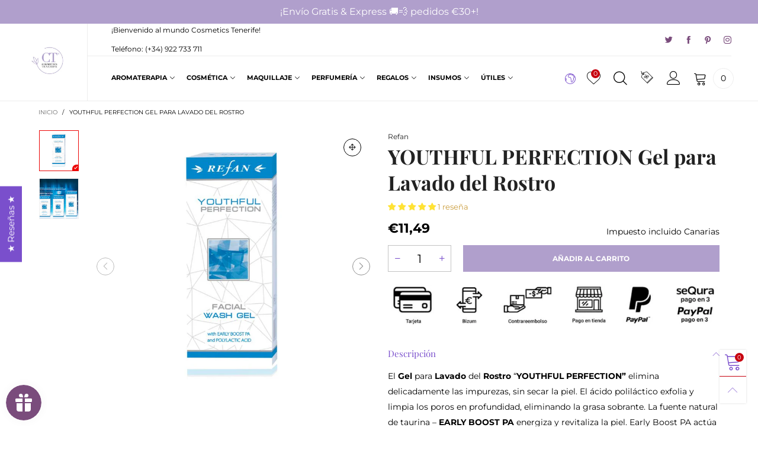

--- FILE ---
content_type: text/html; charset=utf-8
request_url: https://www.cosmeticstenerife.es/products/youthful-perfection-gel-lavado-cara
body_size: 80760
content:
<!doctype html>
<!--[if IE 9]> <html class="ie9 no-js" lang="es"> <![endif]-->
<!--[if (gt IE 9)|!(IE)]><!--> <html class="no-js" lang="es"> <!--<![endif]-->
<head>

<script type="application/ld+json">
{
  "@context": "https://schema.org",
  "@type": "Store",
  "name": "Cosmetics Tenerife®",
  "description": "Cosmetics Tenerife® – Tienda local en Adeje, Tenerife especializada en aromaterapia, aceites esenciales y vegetales puros, materias primas para cosmética casera, elaboración de jabones y velas artesanales. Envío rápido a Canarias y asesoramiento personalizado.",
  "image": "https://cdn.shopify.com/s/files/1/0281/8863/9363/files/logotipo-cosmetics-tenerife-tienda-oficial-marca-registrada-canarias-espana-todo-los-derechos-reservados-trade-mark-logo_78d9bd67-3210-46bd-bbed-9a6cf8bae468.jpg?v=1693852462",
  "priceRange": "$",
  "address": {
    "@type": "PostalAddress",
    "streetAddress": "Plaza César Manrique 7, Local 2",
    "addressLocality": "Adeje",
    "addressRegion": "Santa Cruz de Tenerife",
    "postalCode": "38670",
    "addressCountry": "ES"
  },
  "geo": {
    "@type": "GeoCoordinates",
    "latitude": 28.121270003579895,
    "longitude": -16.730749400233442
  },
  "url": "https://cosmeticstenerife.es",
  "telephone": "+34 922 733 711",
  "openingHours": "Mo-Fr 10:00-15:00,16:00-19:00",
  "sameAs": [
    "https://www.facebook.com/CosmeticsTenerife",
    "https://www.instagram.com/CosmeticsTenerife.es/",
    "https://es.pinterest.com/cosmeticstenerife/",
    "https://x.com/CosmeticsTF",
    "https://www.youtube.com/@cosmeticstenerife7951"
  ],
  "aggregateRating": {
    "@type": "AggregateRating",
    "ratingValue": "4.99",
    "reviewCount": "1801"
  }
}
</script>
  
<!--   GTranslate -->
  <style>
    .language-switcher {
        padding: 0 8px;
        font-size: 18px;
    }

    .header__bottom__ele {
       padding: 0 11px!important;
    }
     .lp__language-item {
       cursor: pointer!important

      }
  
  </style>
<meta name="facebook-domain-verification" content="qecjlhe57v7w0r94v7cbki4ey6n05x" /><meta charset="utf-8">
  <meta http-equiv="X-UA-Compatible" content="IE=edge">
  <meta name="viewport" content="width=device-width,initial-scale=1">
  <meta name="theme-color" content="#b09fcc"><link rel="canonical" href="https://www.cosmeticstenerife.es/products/youthful-perfection-gel-lavado-cara"><link rel="preconnect" href="//cdn.shopify.com" crossorigin><link rel="preload" as="image" href="//www.cosmeticstenerife.es/cdn/shop/products/Youthful_Perfection_Gel_Refan_Tienda_Online_Cosmetica_Natural_Organica_Bio_Islas_Canarias_Cosmetics_Tenerife.jpg?format=webp&v=1614286573&width=180" imagesrcset="//www.cosmeticstenerife.es/cdn/shop/products/Youthful_Perfection_Gel_Refan_Tienda_Online_Cosmetica_Natural_Organica_Bio_Islas_Canarias_Cosmetics_Tenerife.jpg?format=webp&v=1614286573&width=180 180w,//www.cosmeticstenerife.es/cdn/shop/products/Youthful_Perfection_Gel_Refan_Tienda_Online_Cosmetica_Natural_Organica_Bio_Islas_Canarias_Cosmetics_Tenerife.jpg?format=webp&v=1614286573&width=360 360w,//www.cosmeticstenerife.es/cdn/shop/products/Youthful_Perfection_Gel_Refan_Tienda_Online_Cosmetica_Natural_Organica_Bio_Islas_Canarias_Cosmetics_Tenerife.jpg?format=webp&v=1614286573&width=417 417w,//www.cosmeticstenerife.es/cdn/shop/products/Youthful_Perfection_Gel_Refan_Tienda_Online_Cosmetica_Natural_Organica_Bio_Islas_Canarias_Cosmetics_Tenerife.jpg?format=webp&v=1614286573&width=540 540w,//www.cosmeticstenerife.es/cdn/shop/products/Youthful_Perfection_Gel_Refan_Tienda_Online_Cosmetica_Natural_Organica_Bio_Islas_Canarias_Cosmetics_Tenerife.jpg?format=webp&v=1614286573&width=720 720w,//www.cosmeticstenerife.es/cdn/shop/products/Youthful_Perfection_Gel_Refan_Tienda_Online_Cosmetica_Natural_Organica_Bio_Islas_Canarias_Cosmetics_Tenerife.jpg?format=webp&v=1614286573&width=810 810w,//www.cosmeticstenerife.es/cdn/shop/products/Youthful_Perfection_Gel_Refan_Tienda_Online_Cosmetica_Natural_Organica_Bio_Islas_Canarias_Cosmetics_Tenerife.jpg?format=webp&v=1614286573&width=910 910w,//www.cosmeticstenerife.es/cdn/shop/products/Youthful_Perfection_Gel_Refan_Tienda_Online_Cosmetica_Natural_Organica_Bio_Islas_Canarias_Cosmetics_Tenerife.jpg?format=webp&v=1614286573&width=1080 1080w,//www.cosmeticstenerife.es/cdn/shop/products/Youthful_Perfection_Gel_Refan_Tienda_Online_Cosmetica_Natural_Organica_Bio_Islas_Canarias_Cosmetics_Tenerife.jpg?format=webp&v=1614286573&width=1296 1296w,//www.cosmeticstenerife.es/cdn/shop/products/Youthful_Perfection_Gel_Refan_Tienda_Online_Cosmetica_Natural_Organica_Bio_Islas_Canarias_Cosmetics_Tenerife.jpg?format=webp&v=1614286573&width=1512 1512w,//www.cosmeticstenerife.es/cdn/shop/products/Youthful_Perfection_Gel_Refan_Tienda_Online_Cosmetica_Natural_Organica_Bio_Islas_Canarias_Cosmetics_Tenerife.jpg?format=webp&v=1614286573&width=1728 1728w,//www.cosmeticstenerife.es/cdn/shop/products/Youthful_Perfection_Gel_Refan_Tienda_Online_Cosmetica_Natural_Organica_Bio_Islas_Canarias_Cosmetics_Tenerife.jpg?format=webp&v=1614286573&width=1944 1944w,//www.cosmeticstenerife.es/cdn/shop/products/Youthful_Perfection_Gel_Refan_Tienda_Online_Cosmetica_Natural_Organica_Bio_Islas_Canarias_Cosmetics_Tenerife.jpg?format=webp&v=1614286573&width=2160 2160w,//www.cosmeticstenerife.es/cdn/shop/products/Youthful_Perfection_Gel_Refan_Tienda_Online_Cosmetica_Natural_Organica_Bio_Islas_Canarias_Cosmetics_Tenerife.jpg?format=webp&v=1614286573&width=2376 2376w,//www.cosmeticstenerife.es/cdn/shop/products/Youthful_Perfection_Gel_Refan_Tienda_Online_Cosmetica_Natural_Organica_Bio_Islas_Canarias_Cosmetics_Tenerife.jpg?format=webp&v=1614286573&width=2592 2592w,//www.cosmeticstenerife.es/cdn/shop/products/Youthful_Perfection_Gel_Refan_Tienda_Online_Cosmetica_Natural_Organica_Bio_Islas_Canarias_Cosmetics_Tenerife.jpg?format=webp&v=1614286573&width=2808 2808w,//www.cosmeticstenerife.es/cdn/shop/products/Youthful_Perfection_Gel_Refan_Tienda_Online_Cosmetica_Natural_Organica_Bio_Islas_Canarias_Cosmetics_Tenerife.jpg?format=webp&v=1614286573&width=3024 3024w" imagesizes="(min-width: 992px) 50vw, 100vw">
<link rel="preload" as="font" href="//www.cosmeticstenerife.es/cdn/fonts/montserrat/montserrat_n4.81949fa0ac9fd2021e16436151e8eaa539321637.woff2" type="font/woff2" crossorigin><link rel="preload" as="font" href="//www.cosmeticstenerife.es/cdn/fonts/montserrat/montserrat_n7.3c434e22befd5c18a6b4afadb1e3d77c128c7939.woff2" type="font/woff2" crossorigin><link rel="preload" as="font" href="//www.cosmeticstenerife.es/cdn/fonts/playfair_display/playfairdisplay_n4.9980f3e16959dc89137cc1369bfc3ae98af1deb9.woff2" type="font/woff2" crossorigin><link rel="preload" as="font" href="//www.cosmeticstenerife.es/cdn/fonts/playfair_display/playfairdisplay_n7.592b3435e0fff3f50b26d410c73ae7ec893f6910.woff2" type="font/woff2" crossorigin><link rel="preload" href="//www.cosmeticstenerife.es/cdn/shop/t/33/assets/bt-icons.min.css?v=139333052121681173151698102311" as="style">
  <link rel="preload" href="//www.cosmeticstenerife.es/cdn/shop/t/33/assets/styles.min.css?v=107611081972984389971698102311" as="style">
  <link rel="preload" href="//www.cosmeticstenerife.es/cdn/shop/t/33/assets/bootstrap.min.css?v=144197031527426369461698102311" as="style"><link rel="preload" href="//www.cosmeticstenerife.es/cdn/shop/t/33/assets/quick-view.min.css?v=102049672111697077431698102311" as="style">
    <link rel="preload" href="//www.cosmeticstenerife.es/cdn/shop/t/33/assets/product-single.min.css?v=18130733704125899841698102311" as="style"><link rel="preload" href="//www.cosmeticstenerife.es/cdn/shop/t/33/assets/BTVodoma.woff2?v=17759476355723265751698102311" as="font" type="font/woff2" crossorigin/>
  <link rel="preload" href="//www.cosmeticstenerife.es/cdn/shop/t/33/assets/vendor.min.js?v=66463838511751506171698102311" as="script">
  <link rel="preload" href="//www.cosmeticstenerife.es/cdn/shop/t/33/assets/bt-libs.js?v=12405602698445086731698102311" as="script">
  <link rel="preload" href="//www.cosmeticstenerife.es/cdn/shop/t/33/assets/theme.js?v=99179152481577803841698102311" as="script">
  <!--[if (gt IE 9)|!(IE)]><!--><script src="//www.cosmeticstenerife.es/cdn/shop/t/33/assets/lazysizes.min.js?v=51464310654258962931698102311" async="async"></script><!--<![endif]-->
  <!--[if lte IE 9]><script src="//www.cosmeticstenerife.es/cdn/shop/t/33/assets/lazysizes.min.js?v=51464310654258962931698102311"></script><![endif]--><link rel="shortcut icon" href="//www.cosmeticstenerife.es/cdn/shop/files/CosmeticsTenerifeFavicon64x64-01_32x32.png?v=1614736964" type="image/png"><title>Gel Limpiador Facial | Taurina | Cosméticos Online Canarias</title><meta name="description" content="No descuides tu cara! Usar un Gel que exfolia y limpia los poros en profundidad, energiza y revitaliza la piel. Contrareembolso✔ Envío Gratis✔"><!-- /snippets/social-meta-tags.liquid --><meta property="og:site_name" content="Cosmetics Tenerife®">
<meta property="og:url" content="https://www.cosmeticstenerife.es/products/youthful-perfection-gel-lavado-cara">
<meta property="og:title" content="Gel Limpiador Facial | Taurina | Cosméticos Online Canarias">
<meta property="og:type" content="product">
<meta property="og:description" content="No descuides tu cara! Usar un Gel que exfolia y limpia los poros en profundidad, energiza y revitaliza la piel. Contrareembolso✔ Envío Gratis✔"><meta property="og:image" content="http://www.cosmeticstenerife.es/cdn/shop/products/Youthful_Perfection_Gel_Refan_Tienda_Online_Cosmetica_Natural_Organica_Bio_Islas_Canarias_Cosmetics_Tenerife.jpg?v=1614286573">
  <meta property="og:image:secure_url" content="https://www.cosmeticstenerife.es/cdn/shop/products/Youthful_Perfection_Gel_Refan_Tienda_Online_Cosmetica_Natural_Organica_Bio_Islas_Canarias_Cosmetics_Tenerife.jpg?v=1614286573">
  <meta property="og:image:width" content="800">
  <meta property="og:image:height" content="800"><meta property="og:price:amount" content="11,49">
  <meta property="og:price:currency" content="EUR"><meta name="twitter:site" content="@CosmeticsTF"><meta name="twitter:card" content="summary_large_image">
<meta name="twitter:title" content="Gel Limpiador Facial | Taurina | Cosméticos Online Canarias">
<meta name="twitter:description" content="No descuides tu cara! Usar un Gel que exfolia y limpia los poros en profundidad, energiza y revitaliza la piel. Contrareembolso✔ Envío Gratis✔"><style data-shopify>:root {
	/*General*/
	--bkg_body: #ffffff; /*body background*/
	--bkg_body_rgb: 255, 255, 255;
	--color_general: #000000; /*general color*/
	--color_general_rgb: 0, 0, 0;
	--color_hover: #c7020f;
	--color_general_alternative_hover: #c7020f;
	
	--fs_general: 15px;/*font size general*/
	--fm_general: Montserrat, sans-serif;
	--font_style_general: normal;
  --font_weight_general: 400;
  --font-weight-general--bold: 700;
  --font-weight-general--bolder: 700;
  
  --fm_second: "Playfair Display", serif;
  --font_style_second: normal;
  --font_weight_second: 400;
  --font_weight_second--bold: 700;
	
	--color_link_alternative: #7a4fcc;

	/*Header*/
	--fs_header_link_mobile: 25px;/*done*/
	--color_header_mobile: #000000;
	--fs_navigation_mobile: px;

	/*Section title*/
	--fs_st: 32px;/*font size section title*/
	--fs_st_mobile: 21px;/*font size section title mobile*/
	--color_st: #000000;/*color section title*/
	--color_st_highline: #d9121f;/*color section title highline */

	/*Sections Sub Title*/
	--fs_sst: 16px;/*font size section title*/
	--fs_sst_mobile: 14px;/*font size section title mobile*/
	--color_sst: #555555;/*color section title*//*done*/

	/*Item*/
	--fs_item: 13px;/*font size item*/
	--color_item: #000000;
	--fs_price: 15px;
	--fs_compare_price: 14px;
	--color_price: #000000;
	--color_compare_price: #9f9595;
	--swatch_size: 22px;
	--swatch_border_color: #ec0606;
	--product_title_line_mb: 2;
	--product_title_line_dk: 2;

	/* RTE */
	--fs_rte_general: 14px;
	--fs_rte_h1: 36px;
	--fs_rte_h2: 23px;
	--fs_rte_h3: 18px;
	--fs_rte_h4: 17px;
	--fs_rte_h5: 14px;
	--fs_rte_h6: 12px;
	/*Buttons*/
	/*button style 1*/
	--color_btn_s1: #000000;
	--border_btn_s1: #b09fcc;
	--bkg_btn_s1: #b09fcc;
	--color_btn_s1_hover: #000000;
	--border_btn_s1_hover: #000000;
	--bkg_btn_s1_hover: rgba(0,0,0,0);
	--w_h_btn_s1_circle: 30px;/*width height button style 1 circle*/
	/* button style 2 */
	--color_btn_s2: #222222;
	--border_btn_s2: #000000;
	--bkg_btn_s2: #ffffff;
	--color_btn_s2_hover: #959595;
	--border_btn_s2_hover: #959595;
	--bkg_btn_s2_hover: #ffffff;
	/*button style 3*/
	--color_btn_s3: #1c1c1c;
	--border_btn_s3: #000000;
	--bkg_btn_s3: #ffffff;
	--color_btn_s3_hover: #000000;
	--border_btn_s3_hover: #000000;
	--bkg_btn_s3_hover: #ffffff;

	/*Tab title*/
	--fs_tt: 12px;/*font size tab title*/
	--fs_tt_mobile: 13px;/*font size tab title mobile*/
	--color_tt: #888888;/*color tab title*/
	--color_tt_hover: #000000;/*color tab title hover*/
	--tab_color_single: #000000;
	--tab_item_active_color_single: #c7020f;
	--tab_border_item_single: rgba(0, 0, 0, 0.1);

	--bkg_select_dropdown: #fff;
	--color_link: #7a4fcc; /*color link*/
	
	/* Sidebar Canvas */
	--bkg_sidebar_canvas: #ffffff;
	
	/*Product page*/
	--bkg_product_single: #d6f3ee;
	--fs_product_price_sale_single: 22px;
	--fs_product_price_sale_single_mobile: 20px;
	--color_border_qty: #c3c3c3;
	--product_single_vendor_color: #222;
	--product_single_vendor_fs: 12px;
	--product_single_color: #222;
	--product_single_fs_mb: 22px;
	--product_single_fs_dk: 34px;

	/*Footer*/
	--bkg_footer: #1e1e1e;/*background footer*/
	--fs_footer_column_title: 12px;/*font size footer column title*/
	--color_footer_column_title: #000000;/*color footer column title*/
	--fs_footer_column_content: 15px;/*font size footer column content*/
	--color_footer_column_content: #000000;/*color footer column content*/
	--color_footer_column_content_hover: #c7020f; /*color footer link hover*/
	--color_footer_column_content_hover_alpha80: rgba(199, 2, 15, 0.8); /*color footer link hover*/
	--footer_social_color: #7a4c7c;
	--footer_social_fs: 14px;
	--footer_social_width: 24px;
	
	/*Input field*/
	--border_input: #d6d6d6;/*border color input*/
	--border_input_focus: #ec0606;/*border color input focus*/

	/* Progress bar */
	--cart_free_bkg: #cccccc;
	--cart_free_bar_color: #25a71d;
	--cart_free_text_color: #fff;

	/* Product countdown */
	--countdown-color: #000;
	--countdown-bkg: rgba(232, 232, 232, 0.8);

	/*Product item vendor */
	--item_vendor_color: #000;
	--item_vendor_fs: 10px;

	/*Blog page*/
	--color_date_author: #ffffff;
	--color_article_title: #ffffff;

	--cookie_consent_color: #000000;

	/* Slick arrow */--arrow-prev-content: '\e875';
	--arrow-next-content: '\e876';
	--arrow-prev-title-content: '\e93b';
	--arrow-next-title-content: '\e93a';/* Cart button on the product page */
	--color_btn_cart: #ffffff;
	--bkg_btn_cart: #b09fcc;
	--color_btn_cart_hover: #fff;
	--bkg_btn_cart_hover: #7a4c7c;
	/* Product page */
	--buy_btn_color: #fcfcfc;
	--buy_btn_bkg_color: #515151;
	--buy_btn_border_color: #515151;
	--buy_btn_color_hover: #fff;
	--buy_btn_bkg_color_hover: #242424;
	--buy_btn_border_color_hover: #6a6a6a;
	--fs_tab_item_single_mobile: 14px;
	--fs_tab_item_single: 17px;
	--sticky_cart_bkg: rgba(255, 255, 255, 0.97);
	/* Page title */
	--fs_page_title: 30px;
	--fs_page_title_dk: 36px;
	--animation-discount-duration: 30s;
  --animation-discount-delay: 3s;
}</style><style rel="stylesheet">
@font-face {
  font-family: Montserrat;
  font-weight: 400;
  font-style: normal;
  font-display: swap;
  src: url("//www.cosmeticstenerife.es/cdn/fonts/montserrat/montserrat_n4.81949fa0ac9fd2021e16436151e8eaa539321637.woff2") format("woff2"),
       url("//www.cosmeticstenerife.es/cdn/fonts/montserrat/montserrat_n4.a6c632ca7b62da89c3594789ba828388aac693fe.woff") format("woff");
}

@font-face {
  font-family: Montserrat;
  font-weight: 500;
  font-style: normal;
  font-display: swap;
  src: url("//www.cosmeticstenerife.es/cdn/fonts/montserrat/montserrat_n5.07ef3781d9c78c8b93c98419da7ad4fbeebb6635.woff2") format("woff2"),
       url("//www.cosmeticstenerife.es/cdn/fonts/montserrat/montserrat_n5.adf9b4bd8b0e4f55a0b203cdd84512667e0d5e4d.woff") format("woff");
}

@font-face {
  font-family: Montserrat;
  font-weight: 700;
  font-style: normal;
  font-display: swap;
  src: url("//www.cosmeticstenerife.es/cdn/fonts/montserrat/montserrat_n7.3c434e22befd5c18a6b4afadb1e3d77c128c7939.woff2") format("woff2"),
       url("//www.cosmeticstenerife.es/cdn/fonts/montserrat/montserrat_n7.5d9fa6e2cae713c8fb539a9876489d86207fe957.woff") format("woff");
}

@font-face {
  font-family: Montserrat;
  font-weight: 400;
  font-style: italic;
  font-display: swap;
  src: url("//www.cosmeticstenerife.es/cdn/fonts/montserrat/montserrat_i4.5a4ea298b4789e064f62a29aafc18d41f09ae59b.woff2") format("woff2"),
       url("//www.cosmeticstenerife.es/cdn/fonts/montserrat/montserrat_i4.072b5869c5e0ed5b9d2021e4c2af132e16681ad2.woff") format("woff");
}

@font-face {
  font-family: Montserrat;
  font-weight: 700;
  font-style: italic;
  font-display: swap;
  src: url("//www.cosmeticstenerife.es/cdn/fonts/montserrat/montserrat_i7.a0d4a463df4f146567d871890ffb3c80408e7732.woff2") format("woff2"),
       url("//www.cosmeticstenerife.es/cdn/fonts/montserrat/montserrat_i7.f6ec9f2a0681acc6f8152c40921d2a4d2e1a2c78.woff") format("woff");
}

@font-face {
  font-family: "Playfair Display";
  font-weight: 400;
  font-style: normal;
  font-display: swap;
  src: url("//www.cosmeticstenerife.es/cdn/fonts/playfair_display/playfairdisplay_n4.9980f3e16959dc89137cc1369bfc3ae98af1deb9.woff2") format("woff2"),
       url("//www.cosmeticstenerife.es/cdn/fonts/playfair_display/playfairdisplay_n4.c562b7c8e5637886a811d2a017f9e023166064ee.woff") format("woff");
}

@font-face {
  font-family: "Playfair Display";
  font-weight: 700;
  font-style: normal;
  font-display: swap;
  src: url("//www.cosmeticstenerife.es/cdn/fonts/playfair_display/playfairdisplay_n7.592b3435e0fff3f50b26d410c73ae7ec893f6910.woff2") format("woff2"),
       url("//www.cosmeticstenerife.es/cdn/fonts/playfair_display/playfairdisplay_n7.998b1417dec711058cce2abb61a0b8c59066498f.woff") format("woff");
}

.container{margin-right:auto;margin-left:auto;padding-left:15px;padding-right:15px}.container:before,.container:after{content:" ";display:table}.container:after{clear:both}@media (min-width: 768px){.container{width:760px}}@media (min-width: 992px){.container{width:980px}}@media (min-width: 1200px){.container{width:1180px}}.container-fluid{margin-right:auto;margin-left:auto;padding-left:15px;padding-right:15px}.container-fluid:before,.container-fluid:after{content:" ";display:table}.container-fluid:after{clear:both}.row{margin-left:-15px;margin-right:-15px}.row:before,.row:after{content:" ";display:table}.row:after{clear:both}.col-xs-1,.col-sm-1,.col-md-1,.col-lg-1,.col-xs-2,.col-sm-2,.col-md-2,.col-lg-2,.col-xs-3,.col-sm-3,.col-md-3,.col-lg-3,.col-xs-4,.col-sm-4,.col-md-4,.col-lg-4,.col-xs-5,.col-sm-5,.col-md-5,.col-lg-5,.col-xs-6,.col-sm-6,.col-md-6,.col-lg-6,.col-xs-7,.col-sm-7,.col-md-7,.col-lg-7,.col-xs-8,.col-sm-8,.col-md-8,.col-lg-8,.col-xs-9,.col-sm-9,.col-md-9,.col-lg-9,.col-xs-10,.col-sm-10,.col-md-10,.col-lg-10,.col-xs-11,.col-sm-11,.col-md-11,.col-lg-11,.col-xs-12,.col-sm-12,.col-md-12,.col-lg-12{position:relative;min-height:1px;padding-left:15px;padding-right:15px}.col-xs-1,.col-xs-2,.col-xs-3,.col-xs-4,.col-xs-5,.col-xs-6,.col-xs-7,.col-xs-8,.col-xs-9,.col-xs-10,.col-xs-11,.col-xs-12{float:left}.col-xs-1{width:8.33333%}.col-xs-2{width:16.66667%}.col-xs-3{width:25%}.col-xs-4{width:33.33333%}.col-xs-5{width:41.66667%}.col-xs-6{width:50%}.col-xs-7{width:58.33333%}.col-xs-8{width:66.66667%}.col-xs-9{width:75%}.col-xs-10{width:83.33333%}.col-xs-11{width:91.66667%}.col-xs-12{width:100%}.col-xs-pull-0{right:auto}.col-xs-pull-1{right:8.33333%}.col-xs-pull-2{right:16.66667%}.col-xs-pull-3{right:25%}.col-xs-pull-4{right:33.33333%}.col-xs-pull-5{right:41.66667%}.col-xs-pull-6{right:50%}.col-xs-pull-7{right:58.33333%}.col-xs-pull-8{right:66.66667%}.col-xs-pull-9{right:75%}.col-xs-pull-10{right:83.33333%}.col-xs-pull-11{right:91.66667%}.col-xs-pull-12{right:100%}.col-xs-push-0{left:auto}.col-xs-push-1{left:8.33333%}.col-xs-push-2{left:16.66667%}.col-xs-push-3{left:25%}.col-xs-push-4{left:33.33333%}.col-xs-push-5{left:41.66667%}.col-xs-push-6{left:50%}.col-xs-push-7{left:58.33333%}.col-xs-push-8{left:66.66667%}.col-xs-push-9{left:75%}.col-xs-push-10{left:83.33333%}.col-xs-push-11{left:91.66667%}.col-xs-push-12{left:100%}.col-xs-offset-0{margin-left:0%}.col-xs-offset-1{margin-left:8.33333%}.col-xs-offset-2{margin-left:16.66667%}.col-xs-offset-3{margin-left:25%}.col-xs-offset-4{margin-left:33.33333%}.col-xs-offset-5{margin-left:41.66667%}.col-xs-offset-6{margin-left:50%}.col-xs-offset-7{margin-left:58.33333%}.col-xs-offset-8{margin-left:66.66667%}.col-xs-offset-9{margin-left:75%}.col-xs-offset-10{margin-left:83.33333%}.col-xs-offset-11{margin-left:91.66667%}.col-xs-offset-12{margin-left:100%}@media (min-width: 768px){.col-sm-1,.col-sm-2,.col-sm-3,.col-sm-4,.col-sm-5,.col-sm-6,.col-sm-7,.col-sm-8,.col-sm-9,.col-sm-10,.col-sm-11,.col-sm-12{float:left}.col-sm-1{width:8.33333%}.col-sm-2{width:16.66667%}.col-sm-3{width:25%}.col-sm-4{width:33.33333%}.col-sm-5{width:41.66667%}.col-sm-6{width:50%}.col-sm-7{width:58.33333%}.col-sm-8{width:66.66667%}.col-sm-9{width:75%}.col-sm-10{width:83.33333%}.col-sm-11{width:91.66667%}.col-sm-12{width:100%}.col-sm-pull-0{right:auto}.col-sm-pull-1{right:8.33333%}.col-sm-pull-2{right:16.66667%}.col-sm-pull-3{right:25%}.col-sm-pull-4{right:33.33333%}.col-sm-pull-5{right:41.66667%}.col-sm-pull-6{right:50%}.col-sm-pull-7{right:58.33333%}.col-sm-pull-8{right:66.66667%}.col-sm-pull-9{right:75%}.col-sm-pull-10{right:83.33333%}.col-sm-pull-11{right:91.66667%}.col-sm-pull-12{right:100%}.col-sm-push-0{left:auto}.col-sm-push-1{left:8.33333%}.col-sm-push-2{left:16.66667%}.col-sm-push-3{left:25%}.col-sm-push-4{left:33.33333%}.col-sm-push-5{left:41.66667%}.col-sm-push-6{left:50%}.col-sm-push-7{left:58.33333%}.col-sm-push-8{left:66.66667%}.col-sm-push-9{left:75%}.col-sm-push-10{left:83.33333%}.col-sm-push-11{left:91.66667%}.col-sm-push-12{left:100%}.col-sm-offset-0{margin-left:0%}.col-sm-offset-1{margin-left:8.33333%}.col-sm-offset-2{margin-left:16.66667%}.col-sm-offset-3{margin-left:25%}.col-sm-offset-4{margin-left:33.33333%}.col-sm-offset-5{margin-left:41.66667%}.col-sm-offset-6{margin-left:50%}.col-sm-offset-7{margin-left:58.33333%}.col-sm-offset-8{margin-left:66.66667%}.col-sm-offset-9{margin-left:75%}.col-sm-offset-10{margin-left:83.33333%}.col-sm-offset-11{margin-left:91.66667%}.col-sm-offset-12{margin-left:100%}}@media (min-width: 992px){.col-md-1,.col-md-2,.col-md-3,.col-md-4,.col-md-5,.col-md-6,.col-md-7,.col-md-8,.col-md-9,.col-md-10,.col-md-11,.col-md-12{float:left}.col-md-1{width:8.33333%}.col-md-2{width:16.66667%}.col-md-3{width:25%}.col-md-4{width:33.33333%}.col-md-5{width:41.66667%}.col-md-6{width:50%}.col-md-7{width:58.33333%}.col-md-8{width:66.66667%}.col-md-9{width:75%}.col-md-10{width:83.33333%}.col-md-11{width:91.66667%}.col-md-12{width:100%}.col-md-pull-0{right:auto}.col-md-pull-1{right:8.33333%}.col-md-pull-2{right:16.66667%}.col-md-pull-3{right:25%}.col-md-pull-4{right:33.33333%}.col-md-pull-5{right:41.66667%}.col-md-pull-6{right:50%}.col-md-pull-7{right:58.33333%}.col-md-pull-8{right:66.66667%}.col-md-pull-9{right:75%}.col-md-pull-10{right:83.33333%}.col-md-pull-11{right:91.66667%}.col-md-pull-12{right:100%}.col-md-push-0{left:auto}.col-md-push-1{left:8.33333%}.col-md-push-2{left:16.66667%}.col-md-push-3{left:25%}.col-md-push-4{left:33.33333%}.col-md-push-5{left:41.66667%}.col-md-push-6{left:50%}.col-md-push-7{left:58.33333%}.col-md-push-8{left:66.66667%}.col-md-push-9{left:75%}.col-md-push-10{left:83.33333%}.col-md-push-11{left:91.66667%}.col-md-push-12{left:100%}.col-md-offset-0{margin-left:0%}.col-md-offset-1{margin-left:8.33333%}.col-md-offset-2{margin-left:16.66667%}.col-md-offset-3{margin-left:25%}.col-md-offset-4{margin-left:33.33333%}.col-md-offset-5{margin-left:41.66667%}.col-md-offset-6{margin-left:50%}.col-md-offset-7{margin-left:58.33333%}.col-md-offset-8{margin-left:66.66667%}.col-md-offset-9{margin-left:75%}.col-md-offset-10{margin-left:83.33333%}.col-md-offset-11{margin-left:91.66667%}.col-md-offset-12{margin-left:100%}}@media (min-width: 1200px){.col-lg-1,.col-lg-2,.col-lg-3,.col-lg-4,.col-lg-5,.col-lg-6,.col-lg-7,.col-lg-8,.col-lg-9,.col-lg-10,.col-lg-11,.col-lg-12{float:left}.col-lg-1{width:8.33333%}.col-lg-2{width:16.66667%}.col-lg-3{width:25%}.col-lg-4{width:33.33333%}.col-lg-5{width:41.66667%}.col-lg-6{width:50%}.col-lg-7{width:58.33333%}.col-lg-8{width:66.66667%}.col-lg-9{width:75%}.col-lg-10{width:83.33333%}.col-lg-11{width:91.66667%}.col-lg-12{width:100%}.col-lg-pull-0{right:auto}.col-lg-pull-1{right:8.33333%}.col-lg-pull-2{right:16.66667%}.col-lg-pull-3{right:25%}.col-lg-pull-4{right:33.33333%}.col-lg-pull-5{right:41.66667%}.col-lg-pull-6{right:50%}.col-lg-pull-7{right:58.33333%}.col-lg-pull-8{right:66.66667%}.col-lg-pull-9{right:75%}.col-lg-pull-10{right:83.33333%}.col-lg-pull-11{right:91.66667%}.col-lg-pull-12{right:100%}.col-lg-push-0{left:auto}.col-lg-push-1{left:8.33333%}.col-lg-push-2{left:16.66667%}.col-lg-push-3{left:25%}.col-lg-push-4{left:33.33333%}.col-lg-push-5{left:41.66667%}.col-lg-push-6{left:50%}.col-lg-push-7{left:58.33333%}.col-lg-push-8{left:66.66667%}.col-lg-push-9{left:75%}.col-lg-push-10{left:83.33333%}.col-lg-push-11{left:91.66667%}.col-lg-push-12{left:100%}.col-lg-offset-0{margin-left:0%}.col-lg-offset-1{margin-left:8.33333%}.col-lg-offset-2{margin-left:16.66667%}.col-lg-offset-3{margin-left:25%}.col-lg-offset-4{margin-left:33.33333%}.col-lg-offset-5{margin-left:41.66667%}.col-lg-offset-6{margin-left:50%}.col-lg-offset-7{margin-left:58.33333%}.col-lg-offset-8{margin-left:66.66667%}.col-lg-offset-9{margin-left:75%}.col-lg-offset-10{margin-left:83.33333%}.col-lg-offset-11{margin-left:91.66667%}.col-lg-offset-12{margin-left:100%}}.clearfix:before,.clearfix:after{content:" ";display:table}.clearfix:after{clear:both}.center-block{display:block;margin-left:auto;margin-right:auto}.pull-right{float:right !important}.pull-left{float:left !important}.hide{display:none !important}.show{display:block !important}.invisible{visibility:hidden}.text-hide{font:0/0 a;color:transparent;text-shadow:none;background-color:transparent;border:0}.hidden{display:none !important}.affix{position:fixed}@-ms-viewport{width:device-width}.visible-xs{display:none !important}.visible-sm{display:none !important}.visible-md{display:none !important}.visible-lg{display:none !important}.visible-xs-block,.visible-xs-inline,.visible-xs-inline-block,.visible-sm-block,.visible-sm-inline,.visible-sm-inline-block,.visible-md-block,.visible-md-inline,.visible-md-inline-block,.visible-lg-block,.visible-lg-inline,.visible-lg-inline-block{display:none !important}@media (max-width: 767px){.visible-xs{display:block !important}table.visible-xs{display:table !important}tr.visible-xs{display:table-row !important}th.visible-xs,td.visible-xs{display:table-cell !important}}@media (max-width: 767px){.visible-xs-block{display:block !important}}@media (max-width: 767px){.visible-xs-inline{display:inline !important}}@media (max-width: 767px){.visible-xs-inline-block{display:inline-block !important}}@media (min-width: 768px) and (max-width: 991px){.visible-sm{display:block !important}table.visible-sm{display:table !important}tr.visible-sm{display:table-row !important}th.visible-sm,td.visible-sm{display:table-cell !important}}@media (min-width: 768px) and (max-width: 991px){.visible-sm-block{display:block !important}}@media (min-width: 768px) and (max-width: 991px){.visible-sm-inline{display:inline !important}}@media (min-width: 768px) and (max-width: 991px){.visible-sm-inline-block{display:inline-block !important}}@media (min-width: 992px) and (max-width: 1199px){.visible-md{display:block !important}table.visible-md{display:table !important}tr.visible-md{display:table-row !important}th.visible-md,td.visible-md{display:table-cell !important}}@media (min-width: 992px) and (max-width: 1199px){.visible-md-block{display:block !important}}@media (min-width: 992px) and (max-width: 1199px){.visible-md-inline{display:inline !important}}@media (min-width: 992px) and (max-width: 1199px){.visible-md-inline-block{display:inline-block !important}}@media (min-width: 1200px){.visible-lg{display:block !important}table.visible-lg{display:table !important}tr.visible-lg{display:table-row !important}th.visible-lg,td.visible-lg{display:table-cell !important}}@media (min-width: 1200px){.visible-lg-block{display:block !important}}@media (min-width: 1200px){.visible-lg-inline{display:inline !important}}@media (min-width: 1200px){.visible-lg-inline-block{display:inline-block !important}}@media (max-width: 767px){.hidden-xs{display:none !important}}@media (min-width: 768px) and (max-width: 991px){.hidden-sm{display:none !important}}@media (min-width: 992px) and (max-width: 1199px){.hidden-md{display:none !important}}@media (min-width: 1200px){.hidden-lg{display:none !important}}.visible-print{display:none !important}@media print{.visible-print{display:block !important}table.visible-print{display:table !important}tr.visible-print{display:table-row !important}th.visible-print,td.visible-print{display:table-cell !important}}.visible-print-block{display:none !important}@media print{.visible-print-block{display:block !important}}.visible-print-inline{display:none !important}@media print{.visible-print-inline{display:inline !important}}.visible-print-inline-block{display:none !important}@media print{.visible-print-inline-block{display:inline-block !important}}@media print{.hidden-print{display:none !important}}*{-webkit-box-sizing:border-box;box-sizing:border-box}*:before,*:after{-webkit-box-sizing:border-box;box-sizing:border-box}html{-ms-text-size-adjust:100%;-webkit-text-size-adjust:100%;-webkit-tap-highlight-color:rgba(0,0,0,0)}body{font-family:var(--fm_general);font-size:var(--fs_general);font-style:var(--font_style_general);font-weight:var(--font_weight_general);background:var(--bkg_body);color:var(--color_general);margin:0;line-height:1.55em;font-smooth:always;font-smoothing:antialiased;-moz-font-smoothing:antialiased;-webkit-font-smoothing:antialiased}.row:before,.row:after{display:block}article,aside,details,figcaption,figure,footer,header,hgroup,main,menu,nav,section,summary{display:block}blockquote{border-left:5px solid rgba(var(--color_general_rgb), 0.05)}a{color:var(--color_link);text-decoration:none;background-color:transparent}img{border:0;vertical-align:middle}input,textarea{background:rgba(var(--color_general_rgb), 0.05);border:1px solid rgba(var(--color_general_rgb), 0.05)}.alternative{color:var(--color_link_alternative)}hr{margin-top:20px;margin-bottom:20px;border:0;border-top:1px solid rgba(var(--color_general_rgb), 0.6)}select{-webkit-appearance:none;-moz-appearance:none;appearance:none}select,input{border-radius:0}select:focus,select:active,input:focus,input:active{outline:none}ul>li{list-style:none}.db{display:block}i{font-size:100%}p{margin:0 0 10px}.text-uppercase{text-transform:uppercase}.dib{display:inline-block}.por{position:relative}.text-left{text-align:left}.text-right{text-align:right}.text-center{text-align:center}.w100{width:100%}.h100{height:100%}.hide-in-loading{display:none}.grid__item.banner-item{margin-bottom:0}.list--inline{padding:0;margin:0}.list--inline li{display:inline-block;margin-bottom:0;vertical-align:middle}.center-abs{left:0;right:0;margin-left:auto;margin-right:auto}h1,h2,h3,h4,h5,h6,.h1,.h2,.h3,.h4,.h5,.h6{line-height:1.3em}.h1,h1{font-size:var(--fs_rte_h1)}.h2,h2{font-size:var(--fs_rte_h2)}.h3,h3{font-size:var(--fs_rte_h3)}.h4,h4{font-size:var(--fs_rte_h4)}.h5,h5{font-size:var(--fs_rte_h5)}.h6,h6{font-size:var(--fs_rte_h6)}.page-title{padding-bottom:20px;margin-top:0}.container-fluid{margin-right:auto;margin-left:auto;padding-left:15px;padding-right:15px}@media (min-width: 992px){.container-fluid{padding-left:45px;padding-right:45px}}@media (min-width: 1425px){.container{width:1300px}}@media (min-width: 1920px){.container-fluid{padding-left:115px;padding-right:115px}.container{width:1440px}}@media (min-width: 2300px){.container{width:1920px}}@media (max-width: 767px){.fs-mb{font-size:12px}}@media (min-width: 992px){.footer__linklist--bottom li{display:inline-block}.pos-sticky{position:sticky;position:-webkit-sticky;top:30px}}.show-in-sticky{display:none}@media (max-width: 767px){.mobile-text-left{text-align:left }.mobile-text-center{text-align:center}.mobile-text-right{text-align:right }}@media (max-width: 991px){.tbs-text-left{text-align:left }.tbs-text-center{text-align:center}.tbs-text-right{text-align:right }}.collection-grid-item{padding-bottom:100%}.collection-grid-item__link{border:2px solid transparent;position:absolute !important;top:0;left:0;bottom:0;right:0;overflow:hidden}.lazy-bkg{background-repeat:no-repeat;background-position:center top}.lazy-bkg--contain{background-size:contain}.lazy-bkg--cover{background-size:cover}.social-sharing{margin-left:15px}.checkbox-one-line__label{padding-left:2em}.checkbox-one-line__label:before{ left:0}.loading{display:block;position:relative;overflow:hidden;background:rgba(var(--color_general_rgb), 0.05)}.modal{display:none}.bt-sidebar__inner{position:fixed;top:0;left:100%;overflow-x:hidden;overflow-y:auto}@media (max-width: 767px){.bt-sidebar--full-mobile{bottom:0;left:0;right:0;width:100%;position:fixed;z-index:1052}.bt-sidebar--full-mobile .bt-sidebar__inner{display:none;left:0;right:0;width:100%;top:auto;bottom:0}}@font-face{font-family:'BTVodoma';src:url('//www.cosmeticstenerife.es/cdn/shop/t/33/assets/BTVodoma.eot?v=74003173562087049791698102311');src:local("BTVodoma"),url('//www.cosmeticstenerife.es/cdn/shop/t/33/assets/BTVodoma.eot?v=74003173562087049791698102311#iefix') format("embedded-opentype"),url('//www.cosmeticstenerife.es/cdn/shop/t/33/assets/BTVodoma.woff2?v=17759476355723265751698102311') format("woff2"),url('//www.cosmeticstenerife.es/cdn/shop/t/33/assets/BTVodoma.ttf?v=169751537231038654821698102311') format("truetype"),url('//www.cosmeticstenerife.es/cdn/shop/t/33/assets/BTVodoma.woff?v=52504356651721962241698102311') format("woff"),url('//www.cosmeticstenerife.es/cdn/shop/t/33/assets/BTVodoma.svg?v=21483224947106342761698102311#BTVodoma') format("svg");font-weight:normal;font-style:normal;font-display:swap}[class^="lnr-"],[class*=" lnr-"]{font-family:'BTVodoma' !important;speak:none;font-style:normal;font-weight:normal;font-variant:normal;text-transform:none;line-height:1;-webkit-font-smoothing:antialiased;-moz-osx-font-smoothing:grayscale}.fw-bold{font-weight:var(--font-weight-general--bold)}.secondary-font,h1,h2,h3,h4,h5,h6{font-family:var(--fm_second);font-style:var(--font_style_second);font-weight:var(--font_weight_second)}.secondary-font.fw-bold,h1.fw-bold,h2.fw-bold,h3.fw-bold,h4.fw-bold,h5.fw-bold,h6.fw-bold{font-weight:var(--font_weight_second--bold)}h1.page-title,h1.article__title,h1.breadcrumbs-page-title{font-size:var(--fs_page_title)}@media (min-width: 992px){h1.page-title,h1.article__title,h1.breadcrumbs-page-title{font-size:var(--fs_page_title_dk)}}.col-xs-20{width:20%}@media (min-width: 768px){.col-sm-20{width:20%}}@media (min-width: 992px){.col-md-20{width:20%}}@media (min-width: 1200px){.col-lg-20{width:20%}}.grid{display:-webkit-box;display:-ms-flexbox;display:flex;-webkit-box-orient:horizontal;-webkit-box-direction:normal;-ms-flex-flow:row wrap;flex-flow:row wrap;margin:-15px -10px;width:calc(100% + 10px*2);-ms-flex-wrap:wrap;flex-wrap:wrap}@media (min-width: 768px){.grid{width:calc(100% + 15px*2);margin:-25px -15px}}.grid--wide{margin-left:0 !important;margin-right:0 !important;width:100%}.grid__item{outline:none;padding:15px 10px}@media (min-width: 768px){.grid__item{padding:25px 15px}}.grid__item--big .item__top{width:100%}[class*="grid--"] .grid__item{width:50%}@media (min-width: 768px){.grid--small .grid__item{width:20%}.grid--medium .grid__item{width:25%}.grid--large .grid__item{width:33.33%}.grid--very-large .grid__item{width:50%}.grid--full .grid__item{width:100%}}@media (max-width: 767px){.grid--full-mobile .grid__item{width:100%}.use-touch-mobile .grid__item{width:60%;min-width:60%}.use-touch-mobile.grid--full .grid__item,.use-touch-mobile.grid--very-large .grid__item{width:75%;min-width:75%}}.no-gutter{padding-left:0 !important;padding-right:0 !important}.no-gutter--left{padding-left:0 !important}.no-gutter--right{padding-right:0 !important}.gutter-bottom{padding-bottom:20px}.gutter-top{padding-top:20px}.gutter-ele-bottom{padding-bottom:10px}.gutter-ele-top{padding-top:10px}.gutter-ele-small-bottom{padding-bottom:5px}.gutter-ele-small-top{padding-top:5px}.distance-top-ele{margin-top:10px}.distance-bottom-ele{margin-bottom:10px}.big-gutter-top{padding-top:25px}.big-gutter-bottom{padding-bottom:25px}@media (min-width: 992px){.big-gutter-top{padding-top:50px}.big-gutter-bottom{padding-bottom:50px}}.margin0{margin:0 !important}.position-static{position:static}.no-gutter-top{padding-top:0 !important}@media (min-width: 768px){.no-gutter-left-tb{padding-left:0}.no-gutter-right-tb{padding-right:0}.gutter-ele-top-tb{padding-top:10px}.gutter-ele-bottom-tb{padding-bottom:10px}}@media (max-width: 991px){.gutter-ele-top-tbs{padding-top:10px}.gutter-ele-bottom-tbs{padding-bottom:10px}}@media (max-width: 767px){.no-gutter-left-mb{padding-left:0}.no-gutter-right-mb{padding-right:0}.gutter-ele-top-mb{padding-top:10px}.gutter-ele-bottom-mb{padding-bottom:10px}}.field label{position:relative;color:var(--color_general)}.field input,.field textarea{border:solid 1px var(--border_input);border-radius:5px;outline:0}.field--float-label{position:relative}.field--float-label label{-webkit-transform:translateY(29px);transform:translateY(29px);margin:0;padding-left:10px;display:block}.field--float-label input{height:40px;line-height:40px;padding:0 10px;background:rgba(var(--color_general_rgb), 0.05)}.nav-tabs{-ms-flex-flow:nowrap !important;flex-flow:nowrap !important;-webkit-box-pack:start;-ms-flex-pack:start;justify-content:flex-start;overflow-x:auto;overflow-y:hidden;white-space:nowrap;-webkit-box-shadow:none;box-shadow:none;max-width:100%;margin:0 -15px;-webkit-overflow-scrolling:touch;-moz-overflow-scrolling:touch;-ms-overflow-scrolling:touch;-webkit-overflow-scrolling:touch}.nav-tab-item{padding:0 15px}.nav-tab-item>a{font-size:var(--fs_tt_mobile);color:var(--color_tt);font-weight:bold}@media (max-width: 991px){.nav-tab-item>a{height:calc(var(--fs_tt_mobile) + 22px);line-height:calc(var(--fs_tt_mobile) + 22px)}}.nav-tab-item.active>a,.nav-tab-item:hover>a,.nav-tab-item:focus>a{color:var(--color_tt_hover)}@media (max-width: 991px){.nav-tab-item.active>a,.nav-tab-item:hover>a,.nav-tab-item:focus>a{border-bottom:1px solid}}@media (min-width: 992px){.nav-tab-item a{font-size:var(--fs_tt)}}.tab-content>.tab-pane{display:none}.tab-content>.active{display:block}@media (min-width: 1200px){.effect-hover{position:relative}.effect-hover__content{position:absolute;z-index:1;-webkit-transition:ease-in-out all 0.3s;transition:ease-in-out all 0.3s;visibility:hidden;opacity:0;filter:alpha(opacity=0);-ms-filter:"progid:DXImageTransform.Microsoft.Alpha(Opacity=$v2)"}}.button{font-size:10px;padding:0 20px;border-width:2px;font-weight:400;-webkit-transition:ease-in-out all 0.3s;transition:ease-in-out all 0.3s;text-align:center;text-transform:uppercase;height:35px;line-height:35px;border-radius:25px;font-weight:bold}.button i{font-size:12px;font-weight:bold}@media (min-width: 768px){.button{padding:0 35px;height:45px;line-height:44px}}.button--wl-item{position:absolute;top:20px;right:20px}a.button{text-decoration:none !important}a.button:not(.button--circle):not(.flex){display:inline-block}.button--cart{border-radius:3px;overflow:hidden;color:var(--color_btn_cart);background:var(--bkg_btn_cart);padding:0 15px}.button--cart span{max-width:calc(100% - 37px);overflow:hidden;white-space:nowrap}@media (min-width: 1200px){.button--cart{border-radius:0;padding:0 25px}.button--cart span{max-width:calc(100% - 47px)}}.button__icon{padding-right:5px}.button--border-transparent{border:transparent !important}@media (min-width: 1200px){.button--cart i{-webkit-transform:translate3d(-10px, 30px, 0);transform:translate3d(-10px, 30px, 0)}.button--cart span{-webkit-transform:translate3d(-10px, 0, 0);transform:translate3d(-10px, 0, 0)}.grid__small .button--cart span{display:none}}.button--circle{width:30px;height:30px;line-height:30px;padding:0;border-radius:50%}.button--style1{color:var(--color_btn_s1);border:1px solid var(--border_btn_s1);background:var(--bkg_btn_s1)}.button--style1-reverse{color:var(--color_btn_s1_hover);border:1px solid var(--border_btn_s1_hover);background:var(--bkg_btn_s1_hover)}.button--square{width:40px;height:40px;line-height:calc(40px - 3px);padding:0}.button--one-line{overflow:hidden}.button--style2{color:var(--color_btn_s2);border:1px solid var(--border_btn_s2);background:var(--bkg_btn_s2)}.button--style3{color:var(--color_btn_s3);border:1px solid var(--border_btn_s3);background:var(--bkg_btn_s3)}.button--large{width:48px;height:48px;line-height:48px}@media (max-width: 991px){.button--large{width:30px;height:30px;line-height:30px}}button,input,optgroup,select,textarea{color:inherit;font:inherit;margin:0}button{overflow:visible}button,select{text-transform:none}.use-slider-no-padding{margin-top:0;margin-bottom:0}.use-slider-no-padding .grid__item{padding-top:0;padding-bottom:0}@media (max-width: 767px){.use-touch-mobile{display:-webkit-box;display:-ms-flexbox;display:flex;-webkit-box-orient:horizontal;-webkit-box-direction:normal;-ms-flex-flow:row wrap;flex-flow:row wrap;-ms-flex-flow:row nowrap !important;flex-flow:row nowrap !important;white-space:nowrap;-webkit-overflow-scrolling:touch;-moz-overflow-scrolling:touch;-ms-overflow-scrolling:touch;-webkit-overflow-scrolling:touch;scroll-behavior:smooth;-webkit-scroll-behavior:smooth;overflow-x:auto;-webkit-backface-visibility:hidden;backface-visibility:hidden;-webkit-transform:translateZ(0);overflow-y:hidden}.use-touch-mobile::-webkit-scrollbar{display:none}}@media (min-width: 768px){.ov-slider-tb{display:none}.use-slider:not(.slick-initialized){overflow:hidden}}@media (max-width: 767px){.ov-slider-mb{display:none}}.header__wrap{position:relative}.header--mobile{border-bottom:1px solid rgba(var(--color_general_rgb), 0.05);z-index:2}.header__links--flex{-ms-flex-align:center;-moz-align-items:center;-ms-align-items:center;-o-align-items:center;-webkit-box-align:center;align-items:center;-webkit-box-pack:end;-ms-flex-pack:end;justify-content:flex-end}@media (max-width: 991px){.header__links{margin:0 -14px}}@media (max-width: 991px){.header__link{color:var(--color_header_mobile);font-size:var(--fs_header_link_mobile);padding:0 14px}}.mobile-nav-bar{font-size:calc(var(--fs_header_link_mobile) + 7px);color:var(--color_header_mobile)}.link-list__item__link--mobile-header{color:var(--color_header_mobile)}.abs-number{position:absolute;border-radius:50%;vertical-align:middle;text-align:center;color:var(--bkg_body);background:var(--color_hover)}@media (max-width: 991px){.abs-number{top:-7px;right:3px;width:20px;height:20px;line-height:20px;font-size:13px}}@media (min-width: 992px){.abs-number{font-size:11px;width:15px;height:15px;line-height:15px}}@media (max-width: 991px){.header-mobile__logo__image,.header-mobile__logo__link{max-width:50%;padding:0 10px}.header__link--account{font-size:calc(var(--fs_header_link_mobile) - 3px)}}.lp__language-name,.lp__code{text-transform:capitalize}.header__logo__scale{-webkit-transform:scale(0.9);transform:scale(0.9)}.nav__item__label{display:inline-block;*display:inline;zoom:1;position:absolute;top:-15px;vertical-align:top;right:0;text-transform:capitalize;font-size:10px;white-space:nowrap;padding:3px 7px;line-height:11px;border-radius:3px}.link-list__item__link{position:relative}.section__title__text{font-size:var(--fs_st_mobile);color:var(--color_st);line-height:1.5em;font-weight:var(--font_weight_second--bold);width:100%}@media (min-width: 992px){.section__title__text{font-size:var(--fs_st)}}.section__sub-title{font-family:var(--fm_general);font-style:var(--font_style_general);font-weight:var(--font_weight_general);font-size:var(--fs_sst_mobile);color:var(--color_sst);margin:0;line-height:1.8em}@media (min-width: 992px){.section__sub-title{font-size:var(--fs_sst)}}@media (max-width: 991px){.section__sub-title-tabs{width:100%}}.section__heading__bottom{-ms-flex-align:end;-moz-align-items:flex-end;-ms-align-items:flex-end;-o-align-items:flex-end;-webkit-box-align:end;align-items:flex-end}.section__heading{padding-bottom:30px}@media (min-width: 992px){.section__heading{padding-bottom:45px}}.section__title__highline{color:var(--color_st_highline)}.product-price{display:block}.item__name{font-size:var(--fs_item);color:var(--color_item);line-height:1.55em;font-weight:100;display:block}@media (max-width: 767px){.item__name{white-space:normal}}.pg__option{color:var(--color_item)}.product-price__sold-out,.product-price__sale{padding-left:15px}.product-price__sold-out{color:var(--color_hover)}.product-price__price,.product-price__starting{color:var(--color_price);font-weight:600;font-size:var(--fs_price)}s.product-price__price{color:var(--color_compare_price)}.product-price__unit{color:var(--color_price)}.product-price__unit__separator{padding:0 1px}.product-price__unit__base{font-size:0.8em}.pg__bottom{padding-top:20px}.pg__main-image{-webkit-transition:ease-in-out all 0.3s;transition:ease-in-out all 0.3s}.pg__main-alt-image{position:absolute;top:0;left:0;width:100%;height:100%;opacity:0;filter:alpha(opacity=0);-ms-filter:"progid:DXImageTransform.Microsoft.Alpha(Opacity=$v2)";-webkit-transition:ease-in-out all 0.3s;transition:ease-in-out all 0.3s}.item__actions{position:absolute;width:30px;top:5px;right:5px}.item__actions .button{margin:10px 0}.stick-item:before{ right:0;border-top-left-radius:7px}.stick-item:after{ left:auto;right:1px}.pg__option__label{font-weight:600;min-width:80px;padding-right:5px}.pg__option__values{margin:0 -5px}.pg__option__value{width:100%;white-space:nowrap;text-overflow:ellipsis;padding-bottom:5px;font-size:12px;text-transform:capitalize}@media (max-width: 767px){select.pg__option__value{font-size:16px}}.swatch__item{width:auto;min-width:var(--swatch_size);height:var(--swatch_size);font-size:calc(var(--swatch_size) - 10px);margin:5px;padding:0 5px;border:1px solid var(--color_general);border-radius:3px;display:inline-block;white-space:nowrap;overflow:hidden;text-decoration:none;color:var(--color_general)}.swatch__item.selected,.swatch__item:not(.swatch__item--soldout):hover,.swatch__item:not(.swatch__item--soldout):focus{border-color:var(--swatch_border_color);text-decoration:none;outline:none}.swatch__item.selected,.swatch__item:hover,.swatch__item:focus{color:var(--color_general)}.swatch__item--color{position:relative;border:1px solid rgba(var(--color_general_rgb), 0.15)}.swatch__item--color:after{position:absolute;content:'';font-family:'BTVodoma'}.swatch__item--color.selected:after{content:'\e900'}.swatch__item--image{min-width:calc(var(--swatch_size) + 5px);height:calc(var(--swatch_size) + 5px)}.swatch__item--bkg-image{background-position:center !important}a.swatch__item--soldout{opacity:0.5 !important;filter:alpha(opacity=50 !important);-ms-filter:"progid:DXImageTransform.Microsoft.Alpha(Opacity=$v2)";position:relative}a.swatch__item--soldout:before{content:'';position:absolute;width:100%;height:100%;top:0;left:0;background:linear-gradient(to top left, rgba(var(--color_general_rgb), 0) 0%, rgba(var(--color_general_rgb), 0) calc(50% - 0.8px), var(--color_general) 50%, rgba(var(--color_general_rgb), 0) calc(50% + 0.8px), rgba(var(--color_general_rgb), 0) 100%),linear-gradient(to top right, rgba(var(--color_general_rgb), 0) 0%, rgba(var(--color_general_rgb), 0) calc(50% - 0.8px), var(--color_general) 50%, rgba(var(--color_general_rgb), 0) calc(50% + 0.8px), rgba(var(--color_general_rgb), 0) 100%) !important;border-radius:0}a.swatch__item--soldout:after{display:none}@supports (-ms-ime-align: auto){a.swatch__item--soldout{text-decoration:line-through}a.swatch__item--soldout:before{content:'';background:none !important}}option.soldout{opacity:0.5;text-decoration:line-through}.qty-box{height:40px;margin-right:20px;border:1px solid var(--color_border_qty)}.qty-box--small{width:107px;height:33px}.qty-box--single{height:45px}.qty-box__ctrl{height:100%;width:30px;font-size:13px;background:none;border:none}.qty-box__input{width:45px;background:none;border:none}.slick-slider{position:relative;display:block;-webkit-box-sizing:border-box;box-sizing:border-box;-webkit-touch-callout:none;-webkit-user-select:none;-moz-user-select:none;-ms-user-select:none;user-select:none;-ms-touch-action:pan-y;touch-action:pan-y;-webkit-tap-highlight-color:transparent}.slick-list{position:relative;overflow:hidden;display:block;margin:0;padding:0;width:100%}.slick-list:focus{outline:none}.slick-list.dragging{cursor:pointer}.slick-slider .slick-track,.slick-slider .slick-list{-webkit-transform:translate3d(0, 0, 0);transform:translate3d(0, 0, 0)}.slick-slide{float:left;min-height:1px;display:none}[dir="rtl"] .slick-slide{float:right}.slick-slide img{display:block;width:100%}.slick-slide.slick-loading img{display:none}.slick-slide.dragging img{pointer-events:none}.slick-initialized .slick-slide{display:block}.slick-loading .slick-slide{visibility:hidden}.slick-vertical .slick-slide{display:block;height:auto;border:1px solid transparent}.slick-arrow span:before{visibility:hidden}.slick-prev{ left:0}.slick-prev span:before{content:var(--arrow-prev-content)}@media (min-width: 1366px){.slick-prev:not(.slick-box){ left:-25px}}.slick-next{ right:0}.slick-next span:before{content:var(--arrow-next-content)}@media (min-width: 1366px){.slick-next:not(.slick-box){ right:-25px}}.slick-arrow-title .slick-arrow{position:static}.slick-arrow-title .slick-next{float:right }.slick-arrow-title .slick-next span:before{content:var(--arrow-next-title-content)}.slick-arrow-title .slick-prev{margin-right:20px;float:left }.slick-arrow-title .slick-prev span:before{content:var(--arrow-prev-title-content)}.f-right{float:right}@media (max-width: 767px){.f-right{float:none}}.f-left{float:left}.flex{display:-webkit-box;display:-ms-flexbox;display:flex;-webkit-box-orient:horizontal;-webkit-box-direction:normal;-ms-flex-flow:row wrap;flex-flow:row wrap}.flex-wrap{-ms-flex-wrap:wrap;flex-wrap:wrap}.flex-align-hoz{-webkit-box-pack:center;-ms-flex-pack:center;justify-content:center}.flex-align-ver{-ms-flex-align:center;-moz-align-items:center;-ms-align-items:center;-o-align-items:center;-webkit-box-align:center;align-items:center}.flex-align-space-between{-webkit-box-pack:justify;-ms-flex-pack:justify;justify-content:space-between}.flex-row-reverse{-webkit-box-orient:horizontal;-webkit-box-direction:reverse;-ms-flex-direction:row-reverse;flex-direction:row-reverse}.clearfix{clear:both}.lh1{line-height:1}.ver-sub{vertical-align:baseline}.button--banner,.banner-item{height:auto}@media (max-width: 767px){.rb__products-heading.grid__item{width:100%}}@media (min-width: 992px){.text-effect{opacity:0}}.slick--arrow-bottom .slick-arrow{border-radius:0;top:auto;bottom:0;margin-top:0;margin-right:0;background:var(--bkg_body);border:none;left:auto}.slick--arrow-bottom .slick-next{ right:0}.slick--arrow-bottom .slick-prev{ right:30px;margin-left:0;margin-right:5px}.bt-dropdown__content{visibility:hidden;opacity:0;filter:alpha(opacity=0);-ms-filter:"progid:DXImageTransform.Microsoft.Alpha(Opacity=$v2)";display:none}.bt-dropdown__trigger--arrow{position:relative;padding-right:20px}.bt-dropdown__trigger--arrow:before{-webkit-transition:ease-in-out all 0.3s;transition:ease-in-out all 0.3s;content:"\e92c";display:inline-block;font-family:'BTVodoma';font-size:80%;position:absolute;top:0;right:5px}@media (min-width: 992px){.bt-dropdown__trigger--arrow:before{ right:0}}input[type="search"]{-webkit-appearance:none !important}.pg__lbs{position:absolute;top:0;left:0}.lb-item{margin-bottom:5px;padding:5px 10px;font-size:13px;line-height:15px}.pg__countdown{position:absolute;font-weight:var(--font-weight-general--bold);background:rgba(255,255,255,0.05);bottom:0;left:0}.rte{font-size:var(--fs_rte_general);line-height:1.9em}.rte img,.rte iframe{max-width:100%}.rte li{list-style:inherit}.rte a{text-decoration:underline}.rte p{margin:0 0 10px}.img-container{display:block;clear:both;position:relative;min-height:1px;width:100%;overflow:hidden}.img-abs{margin:0 auto;position:absolute;top:0}.img-responsive{display:block;max-width:100%;height:auto}.img-fit{-o-object-fit:cover;object-fit:cover;-o-object-position:center center;object-position:center center;left:0;width:100%;height:100%}.link-list{margin:-8px 0}.link-list__item{padding-top:8px;padding-bottom:8px}@media (max-width: 991px){.csi{padding:15px}.csi__code{padding:0 15px;position:relative}.csi__code:after{content:'';width:1px;height:100%;position:absolute;top:0;right:0;background:var(--color_general)}.csi__code--last:after{display:none}}
.search-full{position:fixed;top:0;left:0;right:0;height:100vh;z-index:6;background:var(--bkg_body);overflow-y:auto}.search-full__input{width:100%;height:65px;padding-left:0;padding-right:45px;font-size:30px !important;background:none;border:none;border-bottom:1px solid;color:var(--color_general)}.search-full__input::-webkit-input-placeholder{color:rgba(var(--color_general_rgb), 0.5)}.search-full__input::-moz-placeholder{color:rgba(var(--color_general_rgb), 0.5)}.search-full__input:-ms-input-placeholder{color:rgba(var(--color_general_rgb), 0.5)}.search-full__input:-moz-placeholder{color:rgba(var(--color_general_rgb), 0.5)}.search-full__submit{position:absolute;right:0;top:50%;-webkit-transform:translateY(-50%);transform:translateY(-50%);background:none;border:none;font-size:30px;color:var(--color_general)}.search-full__loading:before{width:30px;height:30px;font-size:30px}.search-full__close{width:30px;height:30px;line-height:30px;font-size:30px;position:absolute;right:15px;top:0;text-align:center}.search-full__result{display:none}.search-full__content__tab.loaded .search-full__content__loading{display:none}.search-full__content__tab.loaded .search-full__result{display:block}.search-full__msg{color:rgba(var(--color_general_rgb), 0.6)}@media (min-width: 1200px){.grid--product-search-full .grid__item{width:20%}}
@keyframes fade-in{from{opacity:0}to{opacity:1}}@-webkit-keyframes fade-in{from{opacity:0}to{opacity:1}}.lazyload,.lazyloading{opacity:0}@media (min-width: 992px){.lazyload:not(.ignore-effect):not(.zoom-fade),.lazyloaded:not(.ignore-effect):not(.zoom-fade){opacity:1;-webkit-transition:2s cubic-bezier(0.215, 0.61, 0.355, 1);transition:2s cubic-bezier(0.215, 0.61, 0.355, 1)}}.lazyload:not(.ignore-effect).zoom-fade,.lazyloaded:not(.ignore-effect).zoom-fade{-webkit-animation:fade-in 3s cubic-bezier(0.26, 0.54, 0.32, 1) 0s forwards;animation:fade-in 3s cubic-bezier(0.26, 0.54, 0.32, 1) 0s forwards}.op1{opacity:1;filter:alpha(opacity=100);-ms-filter:"progid:DXImageTransform.Microsoft.Alpha(Opacity=$v2)"}
@media(max-width: 991px) {
  .header-mobile__logo__image, .header-mobile__logo__link {
    max-width: 77px;
  }
}@keyframes zoom-fade{from{opacity:0;-webkit-transform:scale(1.3, 1.3);transform:scale(1.3, 1.3)}to{opacity:1;-webkit-transform:scale(1, 1);transform:scale(1, 1)}}@-webkit-keyframes zoom-fade{from{opacity:0;-webkit-transform:scale(1.3, 1.3);transform:scale(1.3, 1.3)}to{opacity:1;-webkit-transform:scale(1, 1);transform:scale(1, 1)}}.pg__thumbs{margin:0 -5px;width:calc(100% + 10px)}.pg__thumbs--slider-width{width:calc(100% - 40px)}.pg__thumb{padding:10px 5px 0;width:20%}.pg__thumb__link{display:block;width:100%}@media (min-width: 992px){.pg__thumbs--slider-vertical{margin-left:0;margin-right:0}.pg__thumbs--slider-vertical .pg__thumb{width:100%;padding-left:0;padding-right:0}}@media (min-width: 992px){.pg__thumbs--slider-vertical{margin-top:-10px;margin-bottom:0;width:100%;height:calc(100% - 50px)}.slick-arrow--single-thumbs-vertical.slick-prev span:before{content:'\e873'}.slick-arrow--single-thumbs-vertical.slick-next span:before{content:'\e874'}}@media (max-width: 767px){.product-single__photos__row{margin:0}}.sizechart-table{width:100%}@media (max-width: 767px){.product-single__thumbs-wrap{padding-left:15px;padding-right:15px}}@media (min-width: 992px){.qty-box--single-full{margin-bottom:20px;margin-right:0;width:100%}}.button--single-cart{border-radius:0}.button--single-inline{border:1px solid rgba(var(--color_general_rgb), 0.8);color:var(--color_general);background:var(--bkg_body);width:45px;height:45px;margin-left:20px}.button--single-inline i{font-weight:bold}.pg__thumb__link-video{position:absolute;top:3px;right:3px;z-index:1;width:auto;height:auto;color:var(--bkg_body);background:var(--color_general);font-size:10px;padding:7px;border-radius:50%;font-weight:600 !important}.swatch__item--single{min-width:30px;height:30px;font-size:12px}.swatch__item--single-color{width:30px}.swatch__item--image--single{min-width:calc(30px + 5px);height:calc(30px + 5px)}.swatch__item--height-auto{height:auto !important}.swatch__item--single-color-text{padding:0 10px}.pg__vendor--single{color:var(--product_single_vendor_color);font-size:var(--product_single_vendor_fs);text-transform:capitalize}.product-single__sub-info{font-size:13px;font-weight:400;line-height:23px}@media (min-width: 992px){.button--wl-single-distance{margin-left:15px}}.button--media-single{position:absolute;right:15px;top:15px;z-index:1;font-size:16px}.product-single__title{color:var(--product_single_color);font-size:var(--product_single_fs_mb);line-height:1.3em}@media (min-width: 768px){.product-single__title{font-size:var(--product_single_fs_dk)}}@font-face{font-family:'lg';src:url(//www.cosmeticstenerife.es/cdn/shop/t/33/assets/lg.ttf?v=25084575878161272831698102311) format("truetype"),url(//www.cosmeticstenerife.es/cdn/shop/t/33/assets/lg.woff?v=126249094309977043331698102311) format("woff"),url(//www.cosmeticstenerife.es/cdn/shop/t/33/assets/lg.svg?v=112621020888649664441698102311) format("svg");font-weight:normal;font-style:normal;font-display:block}.pg__img--auto-ratio{min-height:100%}.select.select--pg-field:after{top:3px}.flex-start-hoz{-webkit-box-pack:start;-ms-flex-pack:start;justify-content:flex-start}.pg__field+.pg__field{padding-top:5px}.pg__field__text{padding:5px 10px}.pg__field__hidden{position:absolute;opacity:0;visibility:hidden}.pg__field__radio-label{padding-left:5px}input.pg__field__file{border:none;background:none}.pg__field label.error{width:100%;display:block;color:#f70000}.product-single__view-in-space{border-radius:0}.product-single__view-in-space-text{margin-left:5px}.product-single__view-in-space[data-shopify-xr-hidden]{display:none}.pg__collapse-tab{margin:20px 0}.pg__collapse-tab--line{border-bottom:1px solid var(--tab_border_item_single)}.pg__collapse-tab__title:after{content:'\e874';font-family:'BTVodoma';float:right;font-size:0.8em;-webkit-transition:ease-in-out all 0.3s;transition:ease-in-out all 0.3s}.pg__collapse-tab__title.open:after{-webkit-transform:rotate(180deg);transform:rotate(180deg)}.pg__collapse-tab+.pg__collapse-tab{margin-top:-20px}
.product-nav__item{position:fixed;top:50%;z-index:2;padding:15px}.product-nav__content{width:320px}.product-nav__item--previous{ left:0}.product-nav__item--transform-left{-webkit-transform:translate(calc(-100% + 35px), -50%);transform:translate(calc(-100% + 35px), -50%)}.product-nav__item--next{ right:0}.product-nav__item--transform-right{-webkit-transform:translate(calc(100% - 35px), -50%);transform:translate(calc(100% - 35px), -50%)}.product-nav__info{padding:0 15px;width:calc(70% - 20px)}.product-nav__image{width:30%}.shopify-payment-btn-wrap--sticky{width:100%}@media (min-width: 1200px){.shopify-payment-btn-wrap--sticky{margin-top:0;width:auto;margin-left:12px;max-width:200px;white-space:nowrap}}@media (min-width: 768px){.shopify-payment-btn-wrap--sticky-simple{margin-top:0 !important;margin-left:12px;max-width:210px;width:auto}}
.freb__title{color:var(--color_link)}.pg__fre-check{position:absolute;background:var(--bkg_body);color:var(--color_general);border:1px solid var(--color_general);top:0;left:0;width:20px;height:20px;border-radius:0;cursor:pointer}.pg--freb:not(.selected) .pg__fre-check i{display:none}.freb__border{border:1px solid rgba(var(--color_general_rgb), 0.05)}.pg__freb-icon{position:absolute;top:50%;right:-26px;-webkit-transform:translateY(-50%);transform:translateY(-50%);font-size:30px}.freb__total,.freb__total-price{vertical-align:middle}.pg--freb-border{border-top:1px solid rgba(var(--color_general_rgb), 0.05)}@media (min-width: 992px){.pg__fre-products{border-right:1px solid rgba(var(--color_general_rgb), 0.05)}}.product-price__price--freb{padding:0 3px}
.pg__image{padding-top:100%;}</style>
<style rel="stylesheet" media="all and (max-width:767px)">body{padding-bottom:55px}.bmt{position:fixed;left:0;right:0;height:55px;bottom:0;background:var(--bkg_body);-webkit-box-shadow:0px -1px 19px 0px rgba(var(--color_general_rgb), 0.1);box-shadow:0px -1px 19px 0px rgba(var(--color_general_rgb), 0.1);z-index:5}.bmt__item{-webkit-box-flex:1;-ms-flex:1 0 20%;flex:1 0 20%;overflow:hidden}.bmt__icon{font-size:20px}.bmt__text{font-size:12px;overflow:hidden;text-overflow:ellipsis;white-space:nowrap}.bmt__abs-number{width:15px;height:15px;line-height:15px;right:-7px;letter-spacing:-1px;font-size:10px;font-weight:bold;top:-2px}
</style>
<style rel="stylesheet" media="all and (min-width:992px)">.header--desktop{z-index:3}.nav__item__dropdown{opacity:0;filter:alpha(opacity=0);-ms-filter:"progid:DXImageTransform.Microsoft.Alpha(Opacity=$v2)";visibility:hidden;position:absolute}.nav__item{position:static;width:auto;-webkit-box-align:center;-ms-flex-align:center;align-items:center;border-bottom:2px solid transparent}.nav__item__link{position:relative}.link-list__item__dropdown{opacity:0;visibility:hidden;pointer-events:none}.nav__item__link--arrow:after{font-family:'BTVodoma';content:'\e874';font-weight:bold;font-size:8px;-webkit-transition:ease-in-out all 0.3s;transition:ease-in-out all 0.3s;display:inline-block;margin-left:5px}.header--style9{background:#ffffff }.header__right{border-left:1px solid #ededed }.header--border-bottom{border-bottom:1px solid #ededed }.header__top,.header__bottom{padding-left:40px}.header__top{border-bottom:1px solid #ededed }.header__top__typo{font-size:12px}.header__top__right{margin:0 -20px}@media (min-width: 1200px){.header__top__right{margin:0 -30px}}.header__top__ele{padding:13px 20px;border-right:1px solid #ededed }.header__top__ele:last-child{border-right:none}@media (min-width: 1200px){.header__top__ele{padding:13px 30px}}.header__social-links{margin:0 -10px}.header__social-link{padding:0 10px;font-size:13px;color:#7a4c7c }.header__link-text{color:#000000 }.main-nav>ul{margin:0 -8px}@media (min-width: 1200px){.main-nav>ul{margin:0 -10px}}.nav__item{padding:25px 8px}@media (min-width: 1200px){.nav__item{padding:25px 10px}}.nav__item__link{color:#000;font-size:11px}.header__bottom__right{-webkit-align-self:stretch;-ms-flex-item-align:stretch;align-self:stretch;margin:0 -11px}@media (min-width: 1200px){.header__bottom__right{margin:0 -15px}}@media (min-width: 1300px){.header__bottom__right{margin:0 -18px}}.header__bottom__ele{padding:0 11px}@media (min-width: 1200px){.header__bottom__ele{padding:0 15px}}@media (min-width: 1300px){.header__bottom__ele{padding:0 18px}}.header__bottom__typo{color:#000;font-size:21px}@media (min-width: 1200px){.header__bottom__typo{font-size:23px}}.header__cart-text{font-size:12px;padding:0 5px;text-indent:-999px;overflow:hidden}@media (min-width: 1366px){.header__cart-text{text-indent:unset;padding:0 10px}}.cart-number--header{position:static;background:none;color:#000;font-size:14px;border:1px solid #ededed;border-radius:50%;width:35px;height:35px;line-height:33px;display:inline-block;text-align:center;text-indent:0}.header__cart__total{color:#000;font-size:14px}.abs-number{top:-3px;right:4px;text-indent:1px}@media (min-width: 1200px){.abs-number{ right:12px}}
.aligning-menu{overflow-x:hidden;}
</style><script>
  var theme = {
    sections: {
      constructors: {}
    },
    strings: {
      addToCart: "Añadir al carrito",
      soldOut: "Agotado",
      unavailable: "No disponible",
      showMore: "Ver más",
      showLess: "Mostrar menos",
      addressError: "No se puede encontrar esa dirección",
      addressNoResults: "Sin resultado para esta dirección",
      addressQueryLimit: "Se ha excedido el límite de uso de la API de Google . Considere la posibilidad de actualizar a un \u003ca href=\"https:\/\/developers.google.com\/maps\/premium\/usage-limits\"\u003ePlan Premium\u003c\/a\u003e.",
      authError: "Hubo un problema de autenticación con su cuenta de Google Maps.",
      addCartMsg: "product_title se ha añadido al carrito de compras.",
      upsellTitle: "También te pueden gustar estos productos",
      previous: "Pagina anterior",
      next: "Siguiente página",
      wishlistEmpty: "No hay artículos en tu lista de deseos.",
      addWishlistTitle: "Lista de deseos",
      addedWishlistTitle:"Añadido a la lista de deseos",
      countdownTplHour: "%H : %M : %S",
      countdownTplDay: "%-d día\/s %H : %M : %S",
      countdownTplWeek: "%-w semana %-d día %H : %M : %S",
      countdownExpiredMsg: "¡Esta oferta ha expirado!",
      preOrderText: "reserva ahora",
      cartTermsErrorMsg: "Please agree with our terms and conditions.",
      instockText: "En stock"
    },
    enableWishlist: true,
    enableFreeShipping: true,
    freeShippingGoal: 5000,
    freeShippingGoalText: "¡YAY! ! ¡Aplica el código \"6DTO\" para 6%OFF!",
    freeShippingProgressText: "Solo [remain_amount] más y consigue 6% OFF!",
    enableDiscountProgress: true,
    discountProgressMin: 5001.0,
    discountProgressGoal: 7000,
    discountProgressGoalText: "¡Genial! ¡Aplica el código \"7DTO\" para 7%OFF!",
    discountProgressProgressText: "Solo [remain_amount] más y consigue 7% de descuento!",
    rootUrl: '/',
    collectionAllUrl: '/collections/all',
    recommendationUrl: '/recommendations/products',
    searchUrl: '/search',
    cartUrl: '/cart',
    cartJsonUrl: '/cart.js',
    cartAddUrl: '/cart/add.js',
    cartChangeUrl: '/cart/change.js',
    cartUpdateUrl: '/cart/update.js',
    cartClearUrl: '/cart/clear.js',
    currentUrl: '/products/youthful-perfection-gel-lavado-cara',
    cartNumber: 0,
    cartAction: "open_cart",
    cartTerms: false,
    cartTermsUrl: null,
    moneyFormat: "\u003cspan class=\"money\"\u003e€{{amount_with_comma_separator}}\u003c\/span\u003e",
    currencyServices: ['https://ipinfo.io/json'],
    favicon: {
      enable: true,
      pos: "down",
      bkgColor: "#000",
      textColor: "#fff"
    },
    template: "product",
    templateSuffix: null,
    libs: {
      "slider": {
        "js": "//www.cosmeticstenerife.es/cdn/shop/t/33/assets/jquery-slick.min.js?v=125733099552681714061698102311"
      },
      "photoswipe": {
        "css": ["//www.cosmeticstenerife.es/cdn/shop/t/33/assets/photoswipe.css?v=141757233215576230921698102311","//www.cosmeticstenerife.es/cdn/shop/t/33/assets/photoswipe-default-skin.css?v=1076866869276905351698102311"],
        "js": "//www.cosmeticstenerife.es/cdn/shop/t/33/assets/bt-photoswipe.min.js?v=161738133116105279151698102311"
      },
      "lightgallery": {
        "css": ["//www.cosmeticstenerife.es/cdn/shop/t/33/assets/lightgallery.min.css?v=61579207444274960341698102311"],
        "js": "//www.cosmeticstenerife.es/cdn/shop/t/33/assets/lightgallery.min.js?v=184272887461411490741698102311"
      },
      "modalvideo": {
        "css": ["//www.cosmeticstenerife.es/cdn/shop/t/33/assets/modal-video.min.css?v=181548571557970817371698102311"],
        "js": "//www.cosmeticstenerife.es/cdn/shop/t/33/assets/jquery-modal-video.min.js?v=104963665744838512891698102311"
      },
      "recommendedProducts": {
        "css": ["//www.cosmeticstenerife.es/cdn/shop/t/33/assets/recommended-products.min.css?v=135663815524741218051698102311"],
        "js": "//www.cosmeticstenerife.es/cdn/shop/t/33/assets/bt-sales-notification.js?v=70563556907728940451698102311"
      },
      "googleMaps": {
        "css": ["//www.cosmeticstenerife.es/cdn/shop/t/33/assets/google-maps.min.css?v=166458504007030386001698102311"]
      },
      "newsletterPopup": {
        "css": ["//www.cosmeticstenerife.es/cdn/shop/t/33/assets/newsletter-popup.min.css?v=14843087211519299401698102311"],
        "js": "//www.cosmeticstenerife.es/cdn/shop/t/33/assets/bt-newsletter-popup.js?v=121528431572158860171698102311"
      },
      "youtube": {
        "js": "//youtube.com/iframe_api"
      },
      "vimeo": {
        "js": "//player.vimeo.com/api/player.js"
      },"modelViewerUiStyles": {
        "css": ["//cdn.shopify.com/shopifycloud/model-viewer-ui/assets/v1.0/model-viewer-ui.css"]
      },
      "product-global": {
        "js": "//www.cosmeticstenerife.es/cdn/shop/t/33/assets/bt-product-global.js?v=144507790174586444621698102311"
      },
      "waypoint": {
        "js": "//www.cosmeticstenerife.es/cdn/shop/t/33/assets/jquery.waypoints.min.js?v=4418641721935119181698102311"
      },
      "infinite": {
        "js": "//www.cosmeticstenerife.es/cdn/shop/t/33/assets/infinite.min.js?v=138835031493191677871698102311"
      },
      "nouislider": {
        "css": ["//www.cosmeticstenerife.es/cdn/shop/t/33/assets/nouislider.min.css?v=32920956138618332611698102311"],
        "js": "//www.cosmeticstenerife.es/cdn/shop/t/33/assets/nouislider.min.js?v=4087724063447586971698102311"
      },
      "navigation-section": {
        "js": "//www.cosmeticstenerife.es/cdn/shop/t/33/assets/bt-section-navigation.js?v=91068744803262793441698102311"},
      "navigation-vertical-section": {
        "js": "//www.cosmeticstenerife.es/cdn/shop/t/33/assets/bt-section-navigation-vertical.js?v=125909578898486408481698102311"},
      "navigation-mobile-section": {"css": ["//www.cosmeticstenerife.es/cdn/shop/t/33/assets/navigation-mobile.min.css?v=82873918820467433421698102311"]
      },
      "product-tabs-section": {
        "js": "//www.cosmeticstenerife.es/cdn/shop/t/33/assets/bt-section-product-tabs.js?v=136438094424784070721698102311"},
      "instagram-section": {
        "js": "//www.cosmeticstenerife.es/cdn/shop/t/33/assets/bt-section-instagram.js?v=97100976110715773271698102311"
      },
      "rich-banner-text-section": {
        "js": "//www.cosmeticstenerife.es/cdn/shop/t/33/assets/bt-section-rich-banner-text.js?v=98276670591054954551698102311"},
      "layer-banner-section": {
        "js": "//www.cosmeticstenerife.es/cdn/shop/t/33/assets/bt-section-layer-banner.js?v=155039527793797699501698102311"},
      "simple-product-slider-section": {
        "js": "//www.cosmeticstenerife.es/cdn/shop/t/33/assets/bt-section-simple-product-slider.js?v=131064241533928957831698102311"},
      "product-columns-section": {
        "js": "//www.cosmeticstenerife.es/cdn/shop/t/33/assets/bt-section-product-columns.js?v=14429050731450035391698102311"},
      "map-section": {
        "js": "//www.cosmeticstenerife.es/cdn/shop/t/33/assets/bt-section-map.js?v=73762629732715291391698102311"
      },
      "quotes-section": {
        "js": "//www.cosmeticstenerife.es/cdn/shop/t/33/assets/bt-section-quotes.js?v=21112435385698818671698102311"},
      "logo-bar-section": {
        "js": "//www.cosmeticstenerife.es/cdn/shop/t/33/assets/bt-section-logo-bar.js?v=63259277149267015911698102311"},
      "single-deal-section": {
        "js": "//www.cosmeticstenerife.es/cdn/shop/t/33/assets/bt-section-single-deal.js?v=119064414937758752501698102311"},
      "about-section": {
        "js": "//www.cosmeticstenerife.es/cdn/shop/t/33/assets/bt-section-about.js?v=509487276937055421698102311"
      },
      "newsletter-section": {
        "js": "//www.cosmeticstenerife.es/cdn/shop/t/33/assets/bt-section-newsletter.js?v=14342009561306937001698102311"
      },
      "collection-filter-section": {
        "css": ["//www.cosmeticstenerife.es/cdn/shop/t/33/assets/bt-section-collection-filter.min.css?v=61987203859866277811698102311"],
        "js": "//www.cosmeticstenerife.es/cdn/shop/t/33/assets/bt-section-collection-filter.js?v=64424863027749441581698102311"
      },
      "footer-section": {
        "js": "//www.cosmeticstenerife.es/cdn/shop/t/33/assets/bt-section-footer.js?v=76033559997606561591698102311"},
      "product-section": {
        "js": "//www.cosmeticstenerife.es/cdn/shop/t/33/assets/bt-section-product.js?v=1561180284034587041698102311"},
      "collection-template-section": {
        "js": "//www.cosmeticstenerife.es/cdn/shop/t/33/assets/bt-collection.js?v=125338940089762776741698102311"
      },
      "search-template-section": {
        "js": "//www.cosmeticstenerife.es/cdn/shop/t/33/assets/bt-search.js?v=52157976604878147401698102311"
      },
      "announcement-bar-section": {
        "js": "//www.cosmeticstenerife.es/cdn/shop/t/33/assets/bt-section-announcement-bar.js?v=38774981624883783391698102311"
      },"zoom": {
        "js": "//www.cosmeticstenerife.es/cdn/shop/t/33/assets/jquery.zoom.min.js?v=127655014540499679121698102311"
      },"fre_bought": {
          "js": "//www.cosmeticstenerife.es/cdn/shop/t/33/assets/bt-fre-bought.js?v=34988718276942589701698102311"
        },
        "product-crosssell-section": {
          "js": "//www.cosmeticstenerife.es/cdn/shop/t/33/assets/bt-section-main-product-crosssell.js?v=55622055020581066221698102311"
        },
        "main-product-tabs-section": {
          "css": ["//www.cosmeticstenerife.es/cdn/shop/t/33/assets/bt-section-main-product-tabs.min.css?v=11635817251867867221698102311"],
          "js": "//www.cosmeticstenerife.es/cdn/shop/t/33/assets/bt-section-main-product-tabs.js?v=179944537322011973281698102311"},
        "main-product-upsell-section": {
          "js": "//www.cosmeticstenerife.es/cdn/shop/t/33/assets/bt-section-main-product-upsell.js?v=94747899558818921461698102311"
        },
        "main-product-reviews-section": {
          "js": "//www.cosmeticstenerife.es/cdn/shop/t/33/assets/bt-section-main-product-reviews.js?v=172289666373615461561698102311"
        }},
    loadedLibs: [],
    pendingJsLibs: [],
    loadedCssLibs: [],
    requireCss: [],
    review: {
      enable: true,
      app: "judge.me"
    },
    searchSuggest: {
      enable: true,
      limit: "10"
    },
    enableCookieConsent: false,
    enableNewsPopup: true,
    enableRecommendedProducts: true,
    newsTerms: true,
    enableRecentView: true,
    disableCopy: true,
    preOrder: true
  };
  var enableCurrencyConverter = false;
  var enableCurrencyAuto = false;
  var useCurrencyConverterPlusEngine =true;
  var currencyFormat = 'money_format';
  var shopCurrency = 'EUR';
  var defaultCurrency = 'EUR';
  var cookieCurrency;
  var currencyFormat1 = "€{{amount_with_comma_separator}} EUR";
  var currencyFormat2 = "€{{amount_with_comma_separator}}";

  var upsellRandom = false;
  var rtl = false;

  document.documentElement.className = document.documentElement.className.replace('no-js', 'js');

  var topbarConfig = {
    autoRun      : true,
    barThickness : 3,
    barColors    : {
        '0'      : '#707ef5',
        '.25'    : '#3041d2',
        '.50'    : '#dc1d49',
        '.75'    : '#c72323',
        '1.0'    : '#ff0000'
    },
    shadowBlur   : 10,
    shadowColor  : 'rgba(0, 0, 0, 0.6)'
  };
  window.lazySizesConfig = window.lazySizesConfig || {};
  window.lazySizesConfig['data-widths'] =  [180, 360, 540, 600, 720, 900, 1080, 1296, 1512, 1728, 2048];
  window.lazySizesConfig.loadMode = 1;
  window.lazySizesConfig.expand = -100;
  window.lazySizesConfig.loadHidden = false;
  class BTSection {
    constructor(container, sectionId, type) {
      this.container = container;
      this.sectionId = sectionId;
      this.type = type;
      this.onInit();
    }
    onInit() {
    }
    onLoad(evt) {
    }
    onUnload(evt) {
    }
    onSelect(evt) {
    }
    onDeselect(evt) {
    }
    onBlockSelect(evt) {
    }
    onBlockDeselect(evt) {
    }
  }
</script>
<script>window.performance && window.performance.mark && window.performance.mark('shopify.content_for_header.start');</script><meta name="google-site-verification" content="F7JIyx2e46a8frdbgtgGs2pz_iwIZSoJSIaCHdcnsRk">
<meta id="shopify-digital-wallet" name="shopify-digital-wallet" content="/28188639363/digital_wallets/dialog">
<meta name="shopify-checkout-api-token" content="fc7d39486cf44358f4fc788c24494842">
<meta id="in-context-paypal-metadata" data-shop-id="28188639363" data-venmo-supported="false" data-environment="production" data-locale="es_ES" data-paypal-v4="true" data-currency="EUR">
<link rel="alternate" type="application/json+oembed" href="https://www.cosmeticstenerife.es/products/youthful-perfection-gel-lavado-cara.oembed">
<script async="async" src="/checkouts/internal/preloads.js?locale=es-ES"></script>
<link rel="preconnect" href="https://shop.app" crossorigin="anonymous">
<script async="async" src="https://shop.app/checkouts/internal/preloads.js?locale=es-ES&shop_id=28188639363" crossorigin="anonymous"></script>
<script id="apple-pay-shop-capabilities" type="application/json">{"shopId":28188639363,"countryCode":"ES","currencyCode":"EUR","merchantCapabilities":["supports3DS"],"merchantId":"gid:\/\/shopify\/Shop\/28188639363","merchantName":"Cosmetics Tenerife®","requiredBillingContactFields":["postalAddress","email","phone"],"requiredShippingContactFields":["postalAddress","email","phone"],"shippingType":"shipping","supportedNetworks":["visa","maestro","masterCard","amex"],"total":{"type":"pending","label":"Cosmetics Tenerife®","amount":"1.00"},"shopifyPaymentsEnabled":true,"supportsSubscriptions":true}</script>
<script id="shopify-features" type="application/json">{"accessToken":"fc7d39486cf44358f4fc788c24494842","betas":["rich-media-storefront-analytics"],"domain":"www.cosmeticstenerife.es","predictiveSearch":true,"shopId":28188639363,"locale":"es"}</script>
<script>var Shopify = Shopify || {};
Shopify.shop = "cosmeticstenerife.myshopify.com";
Shopify.locale = "es";
Shopify.currency = {"active":"EUR","rate":"1.0"};
Shopify.country = "ES";
Shopify.theme = {"name":"BT-Live-Theme-after-25.04.2025","id":154483687767,"schema_name":"BT Vodoma Fashion Style 6","schema_version":"3.1.4","theme_store_id":null,"role":"main"};
Shopify.theme.handle = "null";
Shopify.theme.style = {"id":null,"handle":null};
Shopify.cdnHost = "www.cosmeticstenerife.es/cdn";
Shopify.routes = Shopify.routes || {};
Shopify.routes.root = "/";</script>
<script type="module">!function(o){(o.Shopify=o.Shopify||{}).modules=!0}(window);</script>
<script>!function(o){function n(){var o=[];function n(){o.push(Array.prototype.slice.apply(arguments))}return n.q=o,n}var t=o.Shopify=o.Shopify||{};t.loadFeatures=n(),t.autoloadFeatures=n()}(window);</script>
<script>
  window.ShopifyPay = window.ShopifyPay || {};
  window.ShopifyPay.apiHost = "shop.app\/pay";
  window.ShopifyPay.redirectState = null;
</script>
<script id="shop-js-analytics" type="application/json">{"pageType":"product"}</script>
<script defer="defer" async type="module" src="//www.cosmeticstenerife.es/cdn/shopifycloud/shop-js/modules/v2/client.init-shop-cart-sync_2Gr3Q33f.es.esm.js"></script>
<script defer="defer" async type="module" src="//www.cosmeticstenerife.es/cdn/shopifycloud/shop-js/modules/v2/chunk.common_noJfOIa7.esm.js"></script>
<script defer="defer" async type="module" src="//www.cosmeticstenerife.es/cdn/shopifycloud/shop-js/modules/v2/chunk.modal_Deo2FJQo.esm.js"></script>
<script type="module">
  await import("//www.cosmeticstenerife.es/cdn/shopifycloud/shop-js/modules/v2/client.init-shop-cart-sync_2Gr3Q33f.es.esm.js");
await import("//www.cosmeticstenerife.es/cdn/shopifycloud/shop-js/modules/v2/chunk.common_noJfOIa7.esm.js");
await import("//www.cosmeticstenerife.es/cdn/shopifycloud/shop-js/modules/v2/chunk.modal_Deo2FJQo.esm.js");

  window.Shopify.SignInWithShop?.initShopCartSync?.({"fedCMEnabled":true,"windoidEnabled":true});

</script>
<script>
  window.Shopify = window.Shopify || {};
  if (!window.Shopify.featureAssets) window.Shopify.featureAssets = {};
  window.Shopify.featureAssets['shop-js'] = {"shop-cart-sync":["modules/v2/client.shop-cart-sync_CLKquFP5.es.esm.js","modules/v2/chunk.common_noJfOIa7.esm.js","modules/v2/chunk.modal_Deo2FJQo.esm.js"],"init-fed-cm":["modules/v2/client.init-fed-cm_UIHl99eI.es.esm.js","modules/v2/chunk.common_noJfOIa7.esm.js","modules/v2/chunk.modal_Deo2FJQo.esm.js"],"shop-cash-offers":["modules/v2/client.shop-cash-offers_CmfU17z0.es.esm.js","modules/v2/chunk.common_noJfOIa7.esm.js","modules/v2/chunk.modal_Deo2FJQo.esm.js"],"shop-login-button":["modules/v2/client.shop-login-button_TNcmr2ON.es.esm.js","modules/v2/chunk.common_noJfOIa7.esm.js","modules/v2/chunk.modal_Deo2FJQo.esm.js"],"pay-button":["modules/v2/client.pay-button_Bev6HBFS.es.esm.js","modules/v2/chunk.common_noJfOIa7.esm.js","modules/v2/chunk.modal_Deo2FJQo.esm.js"],"shop-button":["modules/v2/client.shop-button_D1FAYBb2.es.esm.js","modules/v2/chunk.common_noJfOIa7.esm.js","modules/v2/chunk.modal_Deo2FJQo.esm.js"],"avatar":["modules/v2/client.avatar_BTnouDA3.es.esm.js"],"init-windoid":["modules/v2/client.init-windoid_DEZXpPDW.es.esm.js","modules/v2/chunk.common_noJfOIa7.esm.js","modules/v2/chunk.modal_Deo2FJQo.esm.js"],"init-shop-for-new-customer-accounts":["modules/v2/client.init-shop-for-new-customer-accounts_BplbpZyb.es.esm.js","modules/v2/client.shop-login-button_TNcmr2ON.es.esm.js","modules/v2/chunk.common_noJfOIa7.esm.js","modules/v2/chunk.modal_Deo2FJQo.esm.js"],"init-shop-email-lookup-coordinator":["modules/v2/client.init-shop-email-lookup-coordinator_HqkMc84a.es.esm.js","modules/v2/chunk.common_noJfOIa7.esm.js","modules/v2/chunk.modal_Deo2FJQo.esm.js"],"init-shop-cart-sync":["modules/v2/client.init-shop-cart-sync_2Gr3Q33f.es.esm.js","modules/v2/chunk.common_noJfOIa7.esm.js","modules/v2/chunk.modal_Deo2FJQo.esm.js"],"shop-toast-manager":["modules/v2/client.shop-toast-manager_SugAQS8a.es.esm.js","modules/v2/chunk.common_noJfOIa7.esm.js","modules/v2/chunk.modal_Deo2FJQo.esm.js"],"init-customer-accounts":["modules/v2/client.init-customer-accounts_fxIyJgvX.es.esm.js","modules/v2/client.shop-login-button_TNcmr2ON.es.esm.js","modules/v2/chunk.common_noJfOIa7.esm.js","modules/v2/chunk.modal_Deo2FJQo.esm.js"],"init-customer-accounts-sign-up":["modules/v2/client.init-customer-accounts-sign-up_DnItKKRk.es.esm.js","modules/v2/client.shop-login-button_TNcmr2ON.es.esm.js","modules/v2/chunk.common_noJfOIa7.esm.js","modules/v2/chunk.modal_Deo2FJQo.esm.js"],"shop-follow-button":["modules/v2/client.shop-follow-button_Bfwbpk3m.es.esm.js","modules/v2/chunk.common_noJfOIa7.esm.js","modules/v2/chunk.modal_Deo2FJQo.esm.js"],"checkout-modal":["modules/v2/client.checkout-modal_BA6xEtNy.es.esm.js","modules/v2/chunk.common_noJfOIa7.esm.js","modules/v2/chunk.modal_Deo2FJQo.esm.js"],"shop-login":["modules/v2/client.shop-login_D2RP8Rbe.es.esm.js","modules/v2/chunk.common_noJfOIa7.esm.js","modules/v2/chunk.modal_Deo2FJQo.esm.js"],"lead-capture":["modules/v2/client.lead-capture_Dq1M6aah.es.esm.js","modules/v2/chunk.common_noJfOIa7.esm.js","modules/v2/chunk.modal_Deo2FJQo.esm.js"],"payment-terms":["modules/v2/client.payment-terms_DYWUeaxY.es.esm.js","modules/v2/chunk.common_noJfOIa7.esm.js","modules/v2/chunk.modal_Deo2FJQo.esm.js"]};
</script>
<script>(function() {
  var isLoaded = false;
  function asyncLoad() {
    if (isLoaded) return;
    isLoaded = true;
    var urls = ["https:\/\/js.smile.io\/v1\/smile-shopify.js?shop=cosmeticstenerife.myshopify.com","https:\/\/call.chatra.io\/shopify?chatraId=wubhQ7EpuAudfHo6j\u0026shop=cosmeticstenerife.myshopify.com","https:\/\/gtranslate.io\/shopify\/gtranslate.js?shop=cosmeticstenerife.myshopify.com","\/\/cdn.shopify.com\/proxy\/2da19dfb746116b037c45bbaee5064f65d7ee0ebc497ec805ca0c99c6e5d7db8\/api.goaffpro.com\/loader.js?shop=cosmeticstenerife.myshopify.com\u0026sp-cache-control=cHVibGljLCBtYXgtYWdlPTkwMA"];
    for (var i = 0; i < urls.length; i++) {
      var s = document.createElement('script');
      s.type = 'text/javascript';
      s.async = true;
      s.src = urls[i];
      var x = document.getElementsByTagName('script')[0];
      x.parentNode.insertBefore(s, x);
    }
  };
  if(window.attachEvent) {
    window.attachEvent('onload', asyncLoad);
  } else {
    window.addEventListener('load', asyncLoad, false);
  }
})();</script>
<script id="__st">var __st={"a":28188639363,"offset":0,"reqid":"6fc79d62-dc92-4c01-8002-e693ef97d9fb-1769303736","pageurl":"www.cosmeticstenerife.es\/products\/youthful-perfection-gel-lavado-cara","u":"39a8a46302b9","p":"product","rtyp":"product","rid":4396033933443};</script>
<script>window.ShopifyPaypalV4VisibilityTracking = true;</script>
<script id="captcha-bootstrap">!function(){'use strict';const t='contact',e='account',n='new_comment',o=[[t,t],['blogs',n],['comments',n],[t,'customer']],c=[[e,'customer_login'],[e,'guest_login'],[e,'recover_customer_password'],[e,'create_customer']],r=t=>t.map((([t,e])=>`form[action*='/${t}']:not([data-nocaptcha='true']) input[name='form_type'][value='${e}']`)).join(','),a=t=>()=>t?[...document.querySelectorAll(t)].map((t=>t.form)):[];function s(){const t=[...o],e=r(t);return a(e)}const i='password',u='form_key',d=['recaptcha-v3-token','g-recaptcha-response','h-captcha-response',i],f=()=>{try{return window.sessionStorage}catch{return}},m='__shopify_v',_=t=>t.elements[u];function p(t,e,n=!1){try{const o=window.sessionStorage,c=JSON.parse(o.getItem(e)),{data:r}=function(t){const{data:e,action:n}=t;return t[m]||n?{data:e,action:n}:{data:t,action:n}}(c);for(const[e,n]of Object.entries(r))t.elements[e]&&(t.elements[e].value=n);n&&o.removeItem(e)}catch(o){console.error('form repopulation failed',{error:o})}}const l='form_type',E='cptcha';function T(t){t.dataset[E]=!0}const w=window,h=w.document,L='Shopify',v='ce_forms',y='captcha';let A=!1;((t,e)=>{const n=(g='f06e6c50-85a8-45c8-87d0-21a2b65856fe',I='https://cdn.shopify.com/shopifycloud/storefront-forms-hcaptcha/ce_storefront_forms_captcha_hcaptcha.v1.5.2.iife.js',D={infoText:'Protegido por hCaptcha',privacyText:'Privacidad',termsText:'Términos'},(t,e,n)=>{const o=w[L][v],c=o.bindForm;if(c)return c(t,g,e,D).then(n);var r;o.q.push([[t,g,e,D],n]),r=I,A||(h.body.append(Object.assign(h.createElement('script'),{id:'captcha-provider',async:!0,src:r})),A=!0)});var g,I,D;w[L]=w[L]||{},w[L][v]=w[L][v]||{},w[L][v].q=[],w[L][y]=w[L][y]||{},w[L][y].protect=function(t,e){n(t,void 0,e),T(t)},Object.freeze(w[L][y]),function(t,e,n,w,h,L){const[v,y,A,g]=function(t,e,n){const i=e?o:[],u=t?c:[],d=[...i,...u],f=r(d),m=r(i),_=r(d.filter((([t,e])=>n.includes(e))));return[a(f),a(m),a(_),s()]}(w,h,L),I=t=>{const e=t.target;return e instanceof HTMLFormElement?e:e&&e.form},D=t=>v().includes(t);t.addEventListener('submit',(t=>{const e=I(t);if(!e)return;const n=D(e)&&!e.dataset.hcaptchaBound&&!e.dataset.recaptchaBound,o=_(e),c=g().includes(e)&&(!o||!o.value);(n||c)&&t.preventDefault(),c&&!n&&(function(t){try{if(!f())return;!function(t){const e=f();if(!e)return;const n=_(t);if(!n)return;const o=n.value;o&&e.removeItem(o)}(t);const e=Array.from(Array(32),(()=>Math.random().toString(36)[2])).join('');!function(t,e){_(t)||t.append(Object.assign(document.createElement('input'),{type:'hidden',name:u})),t.elements[u].value=e}(t,e),function(t,e){const n=f();if(!n)return;const o=[...t.querySelectorAll(`input[type='${i}']`)].map((({name:t})=>t)),c=[...d,...o],r={};for(const[a,s]of new FormData(t).entries())c.includes(a)||(r[a]=s);n.setItem(e,JSON.stringify({[m]:1,action:t.action,data:r}))}(t,e)}catch(e){console.error('failed to persist form',e)}}(e),e.submit())}));const S=(t,e)=>{t&&!t.dataset[E]&&(n(t,e.some((e=>e===t))),T(t))};for(const o of['focusin','change'])t.addEventListener(o,(t=>{const e=I(t);D(e)&&S(e,y())}));const B=e.get('form_key'),M=e.get(l),P=B&&M;t.addEventListener('DOMContentLoaded',(()=>{const t=y();if(P)for(const e of t)e.elements[l].value===M&&p(e,B);[...new Set([...A(),...v().filter((t=>'true'===t.dataset.shopifyCaptcha))])].forEach((e=>S(e,t)))}))}(h,new URLSearchParams(w.location.search),n,t,e,['guest_login'])})(!0,!0)}();</script>
<script integrity="sha256-4kQ18oKyAcykRKYeNunJcIwy7WH5gtpwJnB7kiuLZ1E=" data-source-attribution="shopify.loadfeatures" defer="defer" src="//www.cosmeticstenerife.es/cdn/shopifycloud/storefront/assets/storefront/load_feature-a0a9edcb.js" crossorigin="anonymous"></script>
<script crossorigin="anonymous" defer="defer" src="//www.cosmeticstenerife.es/cdn/shopifycloud/storefront/assets/shopify_pay/storefront-65b4c6d7.js?v=20250812"></script>
<script data-source-attribution="shopify.dynamic_checkout.dynamic.init">var Shopify=Shopify||{};Shopify.PaymentButton=Shopify.PaymentButton||{isStorefrontPortableWallets:!0,init:function(){window.Shopify.PaymentButton.init=function(){};var t=document.createElement("script");t.src="https://www.cosmeticstenerife.es/cdn/shopifycloud/portable-wallets/latest/portable-wallets.es.js",t.type="module",document.head.appendChild(t)}};
</script>
<script data-source-attribution="shopify.dynamic_checkout.buyer_consent">
  function portableWalletsHideBuyerConsent(e){var t=document.getElementById("shopify-buyer-consent"),n=document.getElementById("shopify-subscription-policy-button");t&&n&&(t.classList.add("hidden"),t.setAttribute("aria-hidden","true"),n.removeEventListener("click",e))}function portableWalletsShowBuyerConsent(e){var t=document.getElementById("shopify-buyer-consent"),n=document.getElementById("shopify-subscription-policy-button");t&&n&&(t.classList.remove("hidden"),t.removeAttribute("aria-hidden"),n.addEventListener("click",e))}window.Shopify?.PaymentButton&&(window.Shopify.PaymentButton.hideBuyerConsent=portableWalletsHideBuyerConsent,window.Shopify.PaymentButton.showBuyerConsent=portableWalletsShowBuyerConsent);
</script>
<script data-source-attribution="shopify.dynamic_checkout.cart.bootstrap">document.addEventListener("DOMContentLoaded",(function(){function t(){return document.querySelector("shopify-accelerated-checkout-cart, shopify-accelerated-checkout")}if(t())Shopify.PaymentButton.init();else{new MutationObserver((function(e,n){t()&&(Shopify.PaymentButton.init(),n.disconnect())})).observe(document.body,{childList:!0,subtree:!0})}}));
</script>
<script id='scb4127' type='text/javascript' async='' src='https://www.cosmeticstenerife.es/cdn/shopifycloud/privacy-banner/storefront-banner.js'></script><link id="shopify-accelerated-checkout-styles" rel="stylesheet" media="screen" href="https://www.cosmeticstenerife.es/cdn/shopifycloud/portable-wallets/latest/accelerated-checkout-backwards-compat.css" crossorigin="anonymous">
<style id="shopify-accelerated-checkout-cart">
        #shopify-buyer-consent {
  margin-top: 1em;
  display: inline-block;
  width: 100%;
}

#shopify-buyer-consent.hidden {
  display: none;
}

#shopify-subscription-policy-button {
  background: none;
  border: none;
  padding: 0;
  text-decoration: underline;
  font-size: inherit;
  cursor: pointer;
}

#shopify-subscription-policy-button::before {
  box-shadow: none;
}

      </style>

<script>window.performance && window.performance.mark && window.performance.mark('shopify.content_for_header.end');</script>
<script>(function(w,d,t,r,u){var f,n,i;w[u]=w[u]||[],f=function(){var o={ti:"27019891", enableAutoSpaTracking: true};o.q=w[u],w[u]=new UET(o),w[u].push("pageLoad")},n=d.createElement(t),n.src=r,n.async=1,n.onload=n.onreadystatechange=function(){var s=this.readyState;s&&s!=="loaded"&&s!=="complete"||(f(),n.onload=n.onreadystatechange=null)},i=d.getElementsByTagName(t)[0],i.parentNode.insertBefore(n,i)})(window,document,"script","//bat.bing.com/bat.js","uetq");</script><style>
    @media (max-width: 480px) {
  .jdgm-form-dynamic{ 
top: 40% !important;
height: 50% !important;
}
}
  </style>

<script>
// Custom date formatting for the pop up of the Discount On Cart app.
window['docappDateFormat'] = (date) => {
console.log(date);
  return new Date(date).toLocaleDateString('es');
}
</script>
<!-- BEGIN app block: shopify://apps/chatra-live-chat-chatbot/blocks/widget/3617185a-5880-4550-b1d3-81cdb9d37290 --><script src="" async></script>

<!-- END app block --><!-- BEGIN app block: shopify://apps/dr-stacked-discounts/blocks/instant-load/f428e1ae-8a34-4767-8189-f8339f3ab12b --><!-- For self-installation -->
<script>(() => {const installerKey = 'docapp-discount-auto-install'; const urlParams = new URLSearchParams(window.location.search); if (urlParams.get(installerKey)) {window.sessionStorage.setItem(installerKey, JSON.stringify({integrationId: urlParams.get('docapp-integration-id'), divClass: urlParams.get('docapp-install-class'), check: urlParams.get('docapp-check')}));}})();</script>
<script>(() => {const previewKey = 'docapp-discount-test'; const urlParams = new URLSearchParams(window.location.search); if (urlParams.get(previewKey)) {window.sessionStorage.setItem(previewKey, JSON.stringify({active: true, integrationId: urlParams.get('docapp-discount-inst-test')}));}})();</script>
<script>window.discountOnCartProAppBlock = true;</script>

<!-- App speed-up -->
<script id="docapp-discount-speedup">
    (() => { if (window.discountOnCartProAppLoaded) return; let script = document.createElement('script'); script.src = "https://d9fvwtvqz2fm1.cloudfront.net/shop/js/discount-on-cart-pro.min.js?shop=cosmeticstenerife.myshopify.com"; document.getElementById('docapp-discount-speedup').after(script); })();
</script>


<!-- END app block --><!-- BEGIN app block: shopify://apps/instaindex/blocks/seo-tags/b4acb396-1232-4a24-bdc0-89d05041b7ff -->

<!-- BEGIN app snippet: speculation-rules --><!-- END app snippet -->

<!-- END app block --><!-- BEGIN app block: shopify://apps/judge-me-reviews/blocks/judgeme_core/61ccd3b1-a9f2-4160-9fe9-4fec8413e5d8 --><!-- Start of Judge.me Core -->






<link rel="dns-prefetch" href="https://cdnwidget.judge.me">
<link rel="dns-prefetch" href="https://cdn.judge.me">
<link rel="dns-prefetch" href="https://cdn1.judge.me">
<link rel="dns-prefetch" href="https://api.judge.me">

<script data-cfasync='false' class='jdgm-settings-script'>window.jdgmSettings={"pagination":5,"disable_web_reviews":false,"badge_no_review_text":"Sin reseñas","badge_n_reviews_text":"{{ n }} reseña/reseñas","badge_star_color":"#ffe234","hide_badge_preview_if_no_reviews":true,"badge_hide_text":false,"enforce_center_preview_badge":false,"widget_title":"Reseñas de Clientes","widget_open_form_text":"Escribir una reseña","widget_close_form_text":"Cancelar reseña","widget_refresh_page_text":"Actualizar página","widget_summary_text":"Basado en {{ number_of_reviews }} reseña/reseñas","widget_no_review_text":"Sé el primero en escribir una reseña","widget_name_field_text":"Nombre","widget_verified_name_field_text":"Nombre Verificado (público)","widget_name_placeholder_text":"Nombre","widget_required_field_error_text":"Este campo es obligatorio.","widget_email_field_text":"Dirección de correo electrónico","widget_verified_email_field_text":"Correo electrónico Verificado (privado, no se puede editar)","widget_email_placeholder_text":"Tu dirección de correo electrónico","widget_email_field_error_text":"Por favor, ingresa una dirección de correo electrónico válida.","widget_rating_field_text":"Calificación","widget_review_title_field_text":"Título de la Reseña","widget_review_title_placeholder_text":"Da un título a tu reseña","widget_review_body_field_text":"Contenido de la reseña","widget_review_body_placeholder_text":"Empieza a escribir aquí...","widget_pictures_field_text":"Imagen/Video (opcional)","widget_submit_review_text":"Enviar Reseña","widget_submit_verified_review_text":"Enviar Reseña Verificada","widget_submit_success_msg_with_auto_publish":"¡Gracias! Por favor, actualiza la página en unos momentos para ver tu reseña. Puedes eliminar o editar tu reseña iniciando sesión en \u003ca href='https://judge.me/login' target='_blank' rel='nofollow noopener'\u003eJudge.me\u003c/a\u003e","widget_submit_success_msg_no_auto_publish":"¡Gracias! Tu reseña se publicará tan pronto como sea aprobada por el administrador de la tienda. Puedes eliminar o editar tu reseña iniciando sesión en \u003ca href='https://judge.me/login' target='_blank' rel='nofollow noopener'\u003eJudge.me\u003c/a\u003e","widget_show_default_reviews_out_of_total_text":"Mostrando {{ n_reviews_shown }} de {{ n_reviews }} reseñas.","widget_show_all_link_text":"Mostrar todas","widget_show_less_link_text":"Mostrar menos","widget_author_said_text":"{{ reviewer_name }} dijo:","widget_days_text":"hace {{ n }} día/días","widget_weeks_text":"hace {{ n }} semana/semanas","widget_months_text":"hace {{ n }} mes/meses","widget_years_text":"hace {{ n }} año/años","widget_yesterday_text":"Ayer","widget_today_text":"Hoy","widget_replied_text":"\u003e\u003e {{ shop_name }} respondió:","widget_read_more_text":"Leer más","widget_reviewer_name_as_initial":"","widget_rating_filter_color":"#ffe234","widget_rating_filter_see_all_text":"Ver todas las reseñas","widget_sorting_most_recent_text":"Más Recientes","widget_sorting_highest_rating_text":"Mayor Calificación","widget_sorting_lowest_rating_text":"Menor Calificación","widget_sorting_with_pictures_text":"Solo Imágenes","widget_sorting_most_helpful_text":"Más Útiles","widget_open_question_form_text":"Hacer una pregunta","widget_reviews_subtab_text":"Reseñas","widget_questions_subtab_text":"Preguntas","widget_question_label_text":"Pregunta","widget_answer_label_text":"Respuesta","widget_question_placeholder_text":"Escribe tu pregunta aquí","widget_submit_question_text":"Enviar Pregunta","widget_question_submit_success_text":"¡Gracias por tu pregunta! Te notificaremos una vez que sea respondida.","widget_star_color":"#ffe234","verified_badge_text":"Compra Verificada","verified_badge_bg_color":"","verified_badge_text_color":"","verified_badge_placement":"left-of-reviewer-name","widget_review_max_height":"","widget_hide_border":false,"widget_social_share":true,"widget_thumb":true,"widget_review_location_show":true,"widget_location_format":"city_state_code_only","all_reviews_include_out_of_store_products":true,"all_reviews_out_of_store_text":"(Agotado)","all_reviews_pagination":100,"all_reviews_product_name_prefix_text":"sobre","enable_review_pictures":true,"enable_question_anwser":true,"widget_theme":"","review_date_format":"dd/mm/yy","default_sort_method":"most-recent","widget_product_reviews_subtab_text":"Reseñas de Productos","widget_shop_reviews_subtab_text":"Reseñas de la Tienda","widget_other_products_reviews_text":"Reseñas para otros productos","widget_store_reviews_subtab_text":"Reseñas de la tienda","widget_no_store_reviews_text":"Esta tienda no ha recibido ninguna reseña todavía","widget_web_restriction_product_reviews_text":"Este producto no ha recibido ninguna reseña todavía","widget_no_items_text":"No se encontraron elementos","widget_show_more_text":"Mostrar más","widget_write_a_store_review_text":"Escribe una Reseña ","widget_other_languages_heading":"Reseñas en Otros Idiomas","widget_translate_review_text":"Traducir reseña a {{ language }}","widget_translating_review_text":"Traduciendo...","widget_show_original_translation_text":"Mostrar original ({{ language }})","widget_translate_review_failed_text":"No se pudo traducir la reseña.","widget_translate_review_retry_text":"Reintentar","widget_translate_review_try_again_later_text":"Intentar más tarde","show_product_url_for_grouped_product":true,"widget_sorting_pictures_first_text":"Imágenes Primero","show_pictures_on_all_rev_page_mobile":true,"show_pictures_on_all_rev_page_desktop":true,"floating_tab_hide_mobile_install_preference":true,"floating_tab_button_name":"★ Reseñas ★","floating_tab_title":"Dejamos que nuestros clientes hablen por nosotros","floating_tab_button_color":"","floating_tab_button_background_color":"","floating_tab_url":"","floating_tab_url_enabled":true,"floating_tab_tab_style":"text","all_reviews_text_badge_text":"Los clientes nos califican {{ shop.metafields.judgeme.all_reviews_rating | round: 1 }}/5 basado en {{ shop.metafields.judgeme.all_reviews_count }} reseñas.","all_reviews_text_badge_text_branded_style":"{{ shop.metafields.judgeme.all_reviews_rating | round: 1 }} de 5 estrellas basado en {{ shop.metafields.judgeme.all_reviews_count }} reseñas","is_all_reviews_text_badge_a_link":false,"show_stars_for_all_reviews_text_badge":true,"all_reviews_text_badge_url":"","all_reviews_text_style":"text","all_reviews_text_color_style":"judgeme_brand_color","all_reviews_text_color":"#108474","all_reviews_text_show_jm_brand":true,"featured_carousel_show_header":false,"featured_carousel_title":"Dejamos que nuestros clientes hablen por nosotros","testimonials_carousel_title":"Los clientes nos dicen","videos_carousel_title":"Historias de clientes reales","cards_carousel_title":"Los clientes nos dicen","featured_carousel_count_text":"Reseñas","featured_carousel_add_link_to_all_reviews_page":true,"featured_carousel_url":"","featured_carousel_show_images":true,"featured_carousel_autoslide_interval":7,"featured_carousel_arrows_on_the_sides":true,"featured_carousel_height":240,"featured_carousel_width":80,"featured_carousel_image_size":0,"featured_carousel_image_height":250,"featured_carousel_arrow_color":"#b09fcc","verified_count_badge_style":"vintage","verified_count_badge_orientation":"horizontal","verified_count_badge_color_style":"judgeme_brand_color","verified_count_badge_color":"#108474","is_verified_count_badge_a_link":false,"verified_count_badge_url":"","verified_count_badge_show_jm_brand":true,"widget_rating_preset_default":5,"widget_first_sub_tab":"shop-reviews","widget_show_histogram":true,"widget_histogram_use_custom_color":true,"widget_pagination_use_custom_color":false,"widget_star_use_custom_color":true,"widget_verified_badge_use_custom_color":false,"widget_write_review_use_custom_color":false,"picture_reminder_submit_button":"Upload Pictures","enable_review_videos":true,"mute_video_by_default":false,"widget_sorting_videos_first_text":"Videos Primero","widget_review_pending_text":"Pendiente","featured_carousel_items_for_large_screen":3,"social_share_options_order":"Facebook,Twitter,Pinterest","remove_microdata_snippet":true,"disable_json_ld":false,"enable_json_ld_products":false,"preview_badge_show_question_text":true,"preview_badge_no_question_text":"Sin preguntas","preview_badge_n_question_text":"{{ number_of_questions }} pregunta/preguntas","qa_badge_show_icon":true,"qa_badge_position":"same-row","remove_judgeme_branding":false,"widget_add_search_bar":false,"widget_search_bar_placeholder":"Buscar","widget_sorting_verified_only_text":"Solo verificadas","featured_carousel_theme":"aligned","featured_carousel_show_rating":true,"featured_carousel_show_title":true,"featured_carousel_show_body":true,"featured_carousel_show_date":false,"featured_carousel_show_reviewer":true,"featured_carousel_show_product":false,"featured_carousel_header_background_color":"#108474","featured_carousel_header_text_color":"#ffffff","featured_carousel_name_product_separator":"reviewed","featured_carousel_full_star_background":"#fbcd0a","featured_carousel_empty_star_background":"#ffffff","featured_carousel_vertical_theme_background":"#f9fafb","featured_carousel_verified_badge_enable":false,"featured_carousel_verified_badge_color":"#108474","featured_carousel_border_style":"round","featured_carousel_review_line_length_limit":3,"featured_carousel_more_reviews_button_text":"Leer más reseñas","featured_carousel_view_product_button_text":"Ver producto","all_reviews_page_load_reviews_on":"button_click","all_reviews_page_load_more_text":"Cargar Más Reseñas","disable_fb_tab_reviews":false,"enable_ajax_cdn_cache":false,"widget_public_name_text":"mostrado públicamente como","default_reviewer_name":"John Smith","default_reviewer_name_has_non_latin":true,"widget_reviewer_anonymous":"Anónimo","medals_widget_title":"⭐¡100% TRANSPARENCIA!⭐","medals_widget_background_color":"#ffffff","medals_widget_position":"footer_all_pages","medals_widget_border_color":"#b09fcc","medals_widget_verified_text_position":"left","medals_widget_use_monochromatic_version":false,"medals_widget_elements_color":"#108474","show_reviewer_avatar":true,"widget_invalid_yt_video_url_error_text":"No es una URL de video de YouTube","widget_max_length_field_error_text":"Por favor, ingresa no más de {0} caracteres.","widget_show_country_flag":false,"widget_show_collected_via_shop_app":true,"widget_verified_by_shop_badge_style":"light","widget_verified_by_shop_text":"Verificado por la Tienda","widget_show_photo_gallery":false,"widget_load_with_code_splitting":true,"widget_ugc_install_preference":false,"widget_ugc_title":"Hecho por nosotros, Compartido por ti","widget_ugc_subtitle":"Etiquétanos para ver tu imagen destacada en nuestra página","widget_ugc_arrows_color":"#ffffff","widget_ugc_primary_button_text":"Comprar Ahora","widget_ugc_primary_button_background_color":"#108474","widget_ugc_primary_button_text_color":"#ffffff","widget_ugc_primary_button_border_width":"0","widget_ugc_primary_button_border_style":"none","widget_ugc_primary_button_border_color":"#108474","widget_ugc_primary_button_border_radius":"25","widget_ugc_secondary_button_text":"Cargar Más","widget_ugc_secondary_button_background_color":"#ffffff","widget_ugc_secondary_button_text_color":"#108474","widget_ugc_secondary_button_border_width":"2","widget_ugc_secondary_button_border_style":"solid","widget_ugc_secondary_button_border_color":"#108474","widget_ugc_secondary_button_border_radius":"25","widget_ugc_reviews_button_text":"Ver Reseñas","widget_ugc_reviews_button_background_color":"#ffffff","widget_ugc_reviews_button_text_color":"#108474","widget_ugc_reviews_button_border_width":"2","widget_ugc_reviews_button_border_style":"solid","widget_ugc_reviews_button_border_color":"#108474","widget_ugc_reviews_button_border_radius":"25","widget_ugc_reviews_button_link_to":"judgeme-reviews-page","widget_ugc_show_post_date":true,"widget_ugc_max_width":"800","widget_rating_metafield_value_type":true,"widget_primary_color":"#B09FCC","widget_enable_secondary_color":false,"widget_secondary_color":"#b09fcc","widget_summary_average_rating_text":"{{ average_rating }} de 5","widget_media_grid_title":"Fotos y videos de clientes","widget_media_grid_see_more_text":"Ver más","widget_round_style":true,"widget_show_product_medals":false,"widget_verified_by_judgeme_text":"Verificado por Judge.me","widget_show_store_medals":true,"widget_verified_by_judgeme_text_in_store_medals":"Reseñas 100% auténticas, verificadas independientemente por Judge.me","widget_media_field_exceed_quantity_message":"Lo sentimos, solo podemos aceptar {{ max_media }} para una reseña.","widget_media_field_exceed_limit_message":"{{ file_name }} es demasiado grande, por favor selecciona un {{ media_type }} menor a {{ size_limit }}MB.","widget_review_submitted_text":"¡Reseña Enviada!","widget_question_submitted_text":"¡Pregunta Enviada!","widget_close_form_text_question":"Cancelar","widget_write_your_answer_here_text":"Escribe tu respuesta aquí","widget_enabled_branded_link":true,"widget_show_collected_by_judgeme":false,"widget_reviewer_name_color":"","widget_write_review_text_color":"","widget_write_review_bg_color":"","widget_collected_by_judgeme_text":"recopilado por Judge.me","widget_pagination_type":"load_more","widget_load_more_text":"Cargar Más","widget_load_more_color":"#108474","widget_full_review_text":"Reseña Completa","widget_read_more_reviews_text":"Leer Más Reseñas","widget_read_questions_text":"Leer Preguntas","widget_questions_and_answers_text":"Preguntas y Respuestas","widget_verified_by_text":"Verificado por","widget_verified_text":"Verificado","widget_number_of_reviews_text":"{{ number_of_reviews }} reseñas","widget_back_button_text":"Atrás","widget_next_button_text":"Siguiente","widget_custom_forms_filter_button":"Filtros","custom_forms_style":"vertical","widget_show_review_information":false,"how_reviews_are_collected":"¿Cómo se recopilan las reseñas?","widget_show_review_keywords":false,"widget_gdpr_statement":"Cómo usamos tus datos: Solo te contactaremos sobre la reseña que dejaste, y solo si es necesario. Al enviar tu reseña, aceptas los \u003ca href='https://judge.me/terms' target='_blank' rel='nofollow noopener'\u003etérminos\u003c/a\u003e, \u003ca href='https://judge.me/privacy' target='_blank' rel='nofollow noopener'\u003eprivacidad\u003c/a\u003e y \u003ca href='https://judge.me/content-policy' target='_blank' rel='nofollow noopener'\u003epolíticas de contenido\u003c/a\u003e de Judge.me.","widget_multilingual_sorting_enabled":true,"widget_translate_review_content_enabled":true,"widget_translate_review_content_method":"manual","popup_widget_review_selection":"automatically_with_pictures","popup_widget_round_border_style":true,"popup_widget_show_title":true,"popup_widget_show_body":true,"popup_widget_show_reviewer":false,"popup_widget_show_product":true,"popup_widget_show_pictures":true,"popup_widget_use_review_picture":true,"popup_widget_show_on_home_page":true,"popup_widget_show_on_product_page":true,"popup_widget_show_on_collection_page":true,"popup_widget_show_on_cart_page":true,"popup_widget_position":"bottom_left","popup_widget_first_review_delay":5,"popup_widget_duration":5,"popup_widget_interval":5,"popup_widget_review_count":5,"popup_widget_hide_on_mobile":true,"review_snippet_widget_round_border_style":true,"review_snippet_widget_card_color":"#FFFFFF","review_snippet_widget_slider_arrows_background_color":"#FFFFFF","review_snippet_widget_slider_arrows_color":"#000000","review_snippet_widget_star_color":"#108474","show_product_variant":false,"all_reviews_product_variant_label_text":"Variante: ","widget_show_verified_branding":false,"widget_ai_summary_title":"Los clientes dicen","widget_ai_summary_disclaimer":"Resumen de reseñas impulsado por IA basado en reseñas recientes de clientes","widget_show_ai_summary":false,"widget_show_ai_summary_bg":false,"widget_show_review_title_input":true,"redirect_reviewers_invited_via_email":"review_widget","request_store_review_after_product_review":false,"request_review_other_products_in_order":false,"review_form_color_scheme":"default","review_form_corner_style":"square","review_form_star_color":{},"review_form_text_color":"#333333","review_form_background_color":"#ffffff","review_form_field_background_color":"#fafafa","review_form_button_color":{},"review_form_button_text_color":"#ffffff","review_form_modal_overlay_color":"#000000","review_content_screen_title_text":"¿Cómo calificarías este producto?","review_content_introduction_text":"Nos encantaría que compartieras un poco sobre tu experiencia.","store_review_form_title_text":"¿Cómo calificarías esta tienda?","store_review_form_introduction_text":"Nos encantaría que compartieras un poco sobre tu experiencia.","show_review_guidance_text":true,"one_star_review_guidance_text":"Pobre","five_star_review_guidance_text":"Excelente","customer_information_screen_title_text":"Sobre ti","customer_information_introduction_text":"Por favor, cuéntanos más sobre ti.","custom_questions_screen_title_text":"Tu experiencia en más detalle","custom_questions_introduction_text":"Aquí hay algunas preguntas para ayudarnos a entender más sobre tu experiencia.","review_submitted_screen_title_text":"¡Gracias por tu reseña!","review_submitted_screen_thank_you_text":"La estamos procesando y aparecerá en la tienda pronto.","review_submitted_screen_email_verification_text":"Por favor, confirma tu correo electrónico haciendo clic en el enlace que acabamos de enviarte. Esto nos ayuda a mantener las reseñas auténticas.","review_submitted_request_store_review_text":"¿Te gustaría compartir tu experiencia de compra con nosotros?","review_submitted_review_other_products_text":"¿Te gustaría reseñar estos productos?","store_review_screen_title_text":"¿Te gustaría compartir tu experiencia de compra con nosotros?","store_review_introduction_text":"Valoramos tu opinión y la utilizamos para mejorar. Por favor, comparte cualquier pensamiento o sugerencia que tengas.","reviewer_media_screen_title_picture_text":"Compartir una foto","reviewer_media_introduction_picture_text":"Sube una foto para apoyar tu reseña.","reviewer_media_screen_title_video_text":"Compartir un video","reviewer_media_introduction_video_text":"Sube un video para apoyar tu reseña.","reviewer_media_screen_title_picture_or_video_text":"Compartir una foto o video","reviewer_media_introduction_picture_or_video_text":"Sube una foto o video para apoyar tu reseña.","reviewer_media_youtube_url_text":"Pega tu URL de Youtube aquí","advanced_settings_next_step_button_text":"Siguiente","advanced_settings_close_review_button_text":"Cerrar","modal_write_review_flow":false,"write_review_flow_required_text":"Obligatorio","write_review_flow_privacy_message_text":"Respetamos tu privacidad.","write_review_flow_anonymous_text":"Reseña como anónimo","write_review_flow_visibility_text":"No será visible para otros clientes.","write_review_flow_multiple_selection_help_text":"Selecciona tantos como quieras","write_review_flow_single_selection_help_text":"Selecciona una opción","write_review_flow_required_field_error_text":"Este campo es obligatorio","write_review_flow_invalid_email_error_text":"Por favor ingresa una dirección de correo válida","write_review_flow_max_length_error_text":"Máx. {{ max_length }} caracteres.","write_review_flow_media_upload_text":"\u003cb\u003eHaz clic para subir\u003c/b\u003e o arrastrar y soltar","write_review_flow_gdpr_statement":"Solo te contactaremos sobre tu reseña si es necesario. Al enviar tu reseña, aceptas nuestros \u003ca href='https://judge.me/terms' target='_blank' rel='nofollow noopener'\u003etérminos y condiciones\u003c/a\u003e y \u003ca href='https://judge.me/privacy' target='_blank' rel='nofollow noopener'\u003epolítica de privacidad\u003c/a\u003e.","rating_only_reviews_enabled":false,"show_negative_reviews_help_screen":false,"new_review_flow_help_screen_rating_threshold":3,"negative_review_resolution_screen_title_text":"Cuéntanos más","negative_review_resolution_text":"Tu experiencia es importante para nosotros. Si hubo problemas con tu compra, estamos aquí para ayudar. No dudes en contactarnos, nos encantaría la oportunidad de arreglar las cosas.","negative_review_resolution_button_text":"Contáctanos","negative_review_resolution_proceed_with_review_text":"Deja una reseña","negative_review_resolution_subject":"Problema con la compra de {{ shop_name }}.{{ order_name }}","preview_badge_collection_page_install_status":false,"widget_review_custom_css":"","preview_badge_custom_css":"","preview_badge_stars_count":"5-stars","featured_carousel_custom_css":"","floating_tab_custom_css":"","all_reviews_widget_custom_css":"","medals_widget_custom_css":"","verified_badge_custom_css":"","all_reviews_text_custom_css":"","transparency_badges_collected_via_store_invite":false,"transparency_badges_from_another_provider":false,"transparency_badges_collected_from_store_visitor":false,"transparency_badges_collected_by_verified_review_provider":false,"transparency_badges_earned_reward":false,"transparency_badges_collected_via_store_invite_text":"Reseña recopilada a través de una invitación al negocio","transparency_badges_from_another_provider_text":"Reseña recopilada de otro proveedor","transparency_badges_collected_from_store_visitor_text":"Reseña recopilada de un visitante del negocio","transparency_badges_written_in_google_text":"Reseña escrita en Google","transparency_badges_written_in_etsy_text":"Reseña escrita en Etsy","transparency_badges_written_in_shop_app_text":"Reseña escrita en Shop App","transparency_badges_earned_reward_text":"Reseña ganó una recompensa para una futura compra","product_review_widget_per_page":10,"widget_store_review_label_text":"Reseña de la tienda","checkout_comment_extension_title_on_product_page":"Customer Comments","checkout_comment_extension_num_latest_comment_show":5,"checkout_comment_extension_format":"name_and_timestamp","checkout_comment_customer_name":"last_initial","checkout_comment_comment_notification":true,"preview_badge_collection_page_install_preference":false,"preview_badge_home_page_install_preference":false,"preview_badge_product_page_install_preference":false,"review_widget_install_preference":"","review_carousel_install_preference":true,"floating_reviews_tab_install_preference":"none","verified_reviews_count_badge_install_preference":false,"all_reviews_text_install_preference":false,"review_widget_best_location":true,"judgeme_medals_install_preference":true,"review_widget_revamp_enabled":false,"review_widget_qna_enabled":false,"review_widget_header_theme":"minimal","review_widget_widget_title_enabled":true,"review_widget_header_text_size":"medium","review_widget_header_text_weight":"regular","review_widget_average_rating_style":"compact","review_widget_bar_chart_enabled":true,"review_widget_bar_chart_type":"numbers","review_widget_bar_chart_style":"standard","review_widget_expanded_media_gallery_enabled":false,"review_widget_reviews_section_theme":"standard","review_widget_image_style":"thumbnails","review_widget_review_image_ratio":"square","review_widget_stars_size":"medium","review_widget_verified_badge":"standard_text","review_widget_review_title_text_size":"medium","review_widget_review_text_size":"medium","review_widget_review_text_length":"medium","review_widget_number_of_columns_desktop":3,"review_widget_carousel_transition_speed":5,"review_widget_custom_questions_answers_display":"always","review_widget_button_text_color":"#FFFFFF","review_widget_text_color":"#000000","review_widget_lighter_text_color":"#7B7B7B","review_widget_corner_styling":"soft","review_widget_review_word_singular":"reseña","review_widget_review_word_plural":"reseñas","review_widget_voting_label":"¿Útil?","review_widget_shop_reply_label":"Respuesta de {{ shop_name }}:","review_widget_filters_title":"Filtros","qna_widget_question_word_singular":"Pregunta","qna_widget_question_word_plural":"Preguntas","qna_widget_answer_reply_label":"Respuesta de {{ answerer_name }}:","qna_content_screen_title_text":"Preguntar sobre este producto","qna_widget_question_required_field_error_text":"Por favor, ingrese su pregunta.","qna_widget_flow_gdpr_statement":"Solo te contactaremos sobre tu pregunta si es necesario. Al enviar tu pregunta, aceptas nuestros \u003ca href='https://judge.me/terms' target='_blank' rel='nofollow noopener'\u003etérminos y condiciones\u003c/a\u003e y \u003ca href='https://judge.me/privacy' target='_blank' rel='nofollow noopener'\u003epolítica de privacidad\u003c/a\u003e.","qna_widget_question_submitted_text":"¡Gracias por tu pregunta!","qna_widget_close_form_text_question":"Cerrar","qna_widget_question_submit_success_text":"Te informaremos por correo electrónico cuando te respondamos tu pregunta.","all_reviews_widget_v2025_enabled":false,"all_reviews_widget_v2025_header_theme":"default","all_reviews_widget_v2025_widget_title_enabled":true,"all_reviews_widget_v2025_header_text_size":"medium","all_reviews_widget_v2025_header_text_weight":"regular","all_reviews_widget_v2025_average_rating_style":"compact","all_reviews_widget_v2025_bar_chart_enabled":true,"all_reviews_widget_v2025_bar_chart_type":"numbers","all_reviews_widget_v2025_bar_chart_style":"standard","all_reviews_widget_v2025_expanded_media_gallery_enabled":false,"all_reviews_widget_v2025_show_store_medals":true,"all_reviews_widget_v2025_show_photo_gallery":true,"all_reviews_widget_v2025_show_review_keywords":false,"all_reviews_widget_v2025_show_ai_summary":false,"all_reviews_widget_v2025_show_ai_summary_bg":false,"all_reviews_widget_v2025_add_search_bar":false,"all_reviews_widget_v2025_default_sort_method":"most-recent","all_reviews_widget_v2025_reviews_per_page":10,"all_reviews_widget_v2025_reviews_section_theme":"default","all_reviews_widget_v2025_image_style":"thumbnails","all_reviews_widget_v2025_review_image_ratio":"square","all_reviews_widget_v2025_stars_size":"medium","all_reviews_widget_v2025_verified_badge":"bold_badge","all_reviews_widget_v2025_review_title_text_size":"medium","all_reviews_widget_v2025_review_text_size":"medium","all_reviews_widget_v2025_review_text_length":"medium","all_reviews_widget_v2025_number_of_columns_desktop":3,"all_reviews_widget_v2025_carousel_transition_speed":5,"all_reviews_widget_v2025_custom_questions_answers_display":"always","all_reviews_widget_v2025_show_product_variant":false,"all_reviews_widget_v2025_show_reviewer_avatar":true,"all_reviews_widget_v2025_reviewer_name_as_initial":"","all_reviews_widget_v2025_review_location_show":false,"all_reviews_widget_v2025_location_format":"","all_reviews_widget_v2025_show_country_flag":false,"all_reviews_widget_v2025_verified_by_shop_badge_style":"light","all_reviews_widget_v2025_social_share":false,"all_reviews_widget_v2025_social_share_options_order":"Facebook,Twitter,LinkedIn,Pinterest","all_reviews_widget_v2025_pagination_type":"standard","all_reviews_widget_v2025_button_text_color":"#FFFFFF","all_reviews_widget_v2025_text_color":"#000000","all_reviews_widget_v2025_lighter_text_color":"#7B7B7B","all_reviews_widget_v2025_corner_styling":"soft","all_reviews_widget_v2025_title":"Reseñas de clientes","all_reviews_widget_v2025_ai_summary_title":"Los clientes dicen sobre esta tienda","all_reviews_widget_v2025_no_review_text":"Sé el primero en escribir una reseña","platform":"shopify","branding_url":"https://app.judge.me/reviews/stores/cosmeticstenerife.es","branding_text":"Desarrollado por Judge.me","locale":"en","reply_name":"Cosmetics Tenerife®","widget_version":"3.0","footer":true,"autopublish":false,"review_dates":true,"enable_custom_form":false,"shop_use_review_site":true,"shop_locale":"es","enable_multi_locales_translations":true,"show_review_title_input":true,"review_verification_email_status":"always","can_be_branded":true,"reply_name_text":"Cosmetics Tenerife®"};</script> <style class='jdgm-settings-style'>﻿.jdgm-xx{left:0}:root{--jdgm-primary-color: #B09FCC;--jdgm-secondary-color: rgba(176,159,204,0.1);--jdgm-star-color: #ffe234;--jdgm-write-review-text-color: white;--jdgm-write-review-bg-color: #B09FCC;--jdgm-paginate-color: #B09FCC;--jdgm-border-radius: 10;--jdgm-reviewer-name-color: #B09FCC}.jdgm-histogram__bar-content{background-color:#ffe234}.jdgm-rev[data-verified-buyer=true] .jdgm-rev__icon.jdgm-rev__icon:after,.jdgm-rev__buyer-badge.jdgm-rev__buyer-badge{color:white;background-color:#B09FCC}.jdgm-review-widget--small .jdgm-gallery.jdgm-gallery .jdgm-gallery__thumbnail-link:nth-child(8) .jdgm-gallery__thumbnail-wrapper.jdgm-gallery__thumbnail-wrapper:before{content:"Ver más"}@media only screen and (min-width: 768px){.jdgm-gallery.jdgm-gallery .jdgm-gallery__thumbnail-link:nth-child(8) .jdgm-gallery__thumbnail-wrapper.jdgm-gallery__thumbnail-wrapper:before{content:"Ver más"}}.jdgm-rev__thumb-btn{color:#B09FCC}.jdgm-rev__thumb-btn:hover{opacity:0.8}.jdgm-rev__thumb-btn:not([disabled]):hover,.jdgm-rev__thumb-btn:hover,.jdgm-rev__thumb-btn:active,.jdgm-rev__thumb-btn:visited{color:#B09FCC}.jdgm-preview-badge .jdgm-star.jdgm-star{color:#ffe234}.jdgm-prev-badge[data-average-rating='0.00']{display:none !important}.jdgm-author-all-initials{display:none !important}.jdgm-author-last-initial{display:none !important}.jdgm-rev-widg__title{visibility:hidden}.jdgm-rev-widg__summary-text{visibility:hidden}.jdgm-prev-badge__text{visibility:hidden}.jdgm-rev__prod-link-prefix:before{content:'sobre'}.jdgm-rev__variant-label:before{content:'Variante: '}.jdgm-rev__out-of-store-text:before{content:'(Agotado)'}@media all and (max-width: 768px){.jdgm-widget .jdgm-revs-tab-btn,.jdgm-widget .jdgm-revs-tab-btn[data-style="stars"]{display:none}}.jdgm-preview-badge[data-template="product"]{display:none !important}.jdgm-preview-badge[data-template="collection"]{display:none !important}.jdgm-preview-badge[data-template="index"]{display:none !important}.jdgm-verified-count-badget[data-from-snippet="true"]{display:none !important}.jdgm-all-reviews-text[data-from-snippet="true"]{display:none !important}.jdgm-ugc-media-wrapper[data-from-snippet="true"]{display:none !important}.jdgm-rev__transparency-badge[data-badge-type="review_collected_via_store_invitation"]{display:none !important}.jdgm-rev__transparency-badge[data-badge-type="review_collected_from_another_provider"]{display:none !important}.jdgm-rev__transparency-badge[data-badge-type="review_collected_from_store_visitor"]{display:none !important}.jdgm-rev__transparency-badge[data-badge-type="review_written_in_etsy"]{display:none !important}.jdgm-rev__transparency-badge[data-badge-type="review_written_in_google_business"]{display:none !important}.jdgm-rev__transparency-badge[data-badge-type="review_written_in_shop_app"]{display:none !important}.jdgm-rev__transparency-badge[data-badge-type="review_earned_for_future_purchase"]{display:none !important}.jdgm-review-snippet-widget .jdgm-rev-snippet-widget__cards-container .jdgm-rev-snippet-card{border-radius:8px;background:#fff}.jdgm-review-snippet-widget .jdgm-rev-snippet-widget__cards-container .jdgm-rev-snippet-card__rev-rating .jdgm-star{color:#108474}.jdgm-review-snippet-widget .jdgm-rev-snippet-widget__prev-btn,.jdgm-review-snippet-widget .jdgm-rev-snippet-widget__next-btn{border-radius:50%;background:#fff}.jdgm-review-snippet-widget .jdgm-rev-snippet-widget__prev-btn>svg,.jdgm-review-snippet-widget .jdgm-rev-snippet-widget__next-btn>svg{fill:#000}.jdgm-full-rev-modal.rev-snippet-widget .jm-mfp-container .jm-mfp-content,.jdgm-full-rev-modal.rev-snippet-widget .jm-mfp-container .jdgm-full-rev__icon,.jdgm-full-rev-modal.rev-snippet-widget .jm-mfp-container .jdgm-full-rev__pic-img,.jdgm-full-rev-modal.rev-snippet-widget .jm-mfp-container .jdgm-full-rev__reply{border-radius:8px}.jdgm-full-rev-modal.rev-snippet-widget .jm-mfp-container .jdgm-full-rev[data-verified-buyer="true"] .jdgm-full-rev__icon::after{border-radius:8px}.jdgm-full-rev-modal.rev-snippet-widget .jm-mfp-container .jdgm-full-rev .jdgm-rev__buyer-badge{border-radius:calc( 8px / 2 )}.jdgm-full-rev-modal.rev-snippet-widget .jm-mfp-container .jdgm-full-rev .jdgm-full-rev__replier::before{content:'Cosmetics Tenerife®'}.jdgm-full-rev-modal.rev-snippet-widget .jm-mfp-container .jdgm-full-rev .jdgm-full-rev__product-button{border-radius:calc( 8px * 6 )}
</style> <style class='jdgm-settings-style'></style>

  
  
  
  <style class='jdgm-miracle-styles'>
  @-webkit-keyframes jdgm-spin{0%{-webkit-transform:rotate(0deg);-ms-transform:rotate(0deg);transform:rotate(0deg)}100%{-webkit-transform:rotate(359deg);-ms-transform:rotate(359deg);transform:rotate(359deg)}}@keyframes jdgm-spin{0%{-webkit-transform:rotate(0deg);-ms-transform:rotate(0deg);transform:rotate(0deg)}100%{-webkit-transform:rotate(359deg);-ms-transform:rotate(359deg);transform:rotate(359deg)}}@font-face{font-family:'JudgemeStar';src:url("[data-uri]") format("woff");font-weight:normal;font-style:normal}.jdgm-star{font-family:'JudgemeStar';display:inline !important;text-decoration:none !important;padding:0 4px 0 0 !important;margin:0 !important;font-weight:bold;opacity:1;-webkit-font-smoothing:antialiased;-moz-osx-font-smoothing:grayscale}.jdgm-star:hover{opacity:1}.jdgm-star:last-of-type{padding:0 !important}.jdgm-star.jdgm--on:before{content:"\e000"}.jdgm-star.jdgm--off:before{content:"\e001"}.jdgm-star.jdgm--half:before{content:"\e002"}.jdgm-widget *{margin:0;line-height:1.4;-webkit-box-sizing:border-box;-moz-box-sizing:border-box;box-sizing:border-box;-webkit-overflow-scrolling:touch}.jdgm-hidden{display:none !important;visibility:hidden !important}.jdgm-temp-hidden{display:none}.jdgm-spinner{width:40px;height:40px;margin:auto;border-radius:50%;border-top:2px solid #eee;border-right:2px solid #eee;border-bottom:2px solid #eee;border-left:2px solid #ccc;-webkit-animation:jdgm-spin 0.8s infinite linear;animation:jdgm-spin 0.8s infinite linear}.jdgm-prev-badge{display:block !important}

</style>


  
  
   


<script data-cfasync='false' class='jdgm-script'>
!function(e){window.jdgm=window.jdgm||{},jdgm.CDN_HOST="https://cdnwidget.judge.me/",jdgm.CDN_HOST_ALT="https://cdn2.judge.me/cdn/widget_frontend/",jdgm.API_HOST="https://api.judge.me/",jdgm.CDN_BASE_URL="https://cdn.shopify.com/extensions/019beb2a-7cf9-7238-9765-11a892117c03/judgeme-extensions-316/assets/",
jdgm.docReady=function(d){(e.attachEvent?"complete"===e.readyState:"loading"!==e.readyState)?
setTimeout(d,0):e.addEventListener("DOMContentLoaded",d)},jdgm.loadCSS=function(d,t,o,a){
!o&&jdgm.loadCSS.requestedUrls.indexOf(d)>=0||(jdgm.loadCSS.requestedUrls.push(d),
(a=e.createElement("link")).rel="stylesheet",a.class="jdgm-stylesheet",a.media="nope!",
a.href=d,a.onload=function(){this.media="all",t&&setTimeout(t)},e.body.appendChild(a))},
jdgm.loadCSS.requestedUrls=[],jdgm.loadJS=function(e,d){var t=new XMLHttpRequest;
t.onreadystatechange=function(){4===t.readyState&&(Function(t.response)(),d&&d(t.response))},
t.open("GET",e),t.onerror=function(){if(e.indexOf(jdgm.CDN_HOST)===0&&jdgm.CDN_HOST_ALT!==jdgm.CDN_HOST){var f=e.replace(jdgm.CDN_HOST,jdgm.CDN_HOST_ALT);jdgm.loadJS(f,d)}},t.send()},jdgm.docReady((function(){(window.jdgmLoadCSS||e.querySelectorAll(
".jdgm-widget, .jdgm-all-reviews-page").length>0)&&(jdgmSettings.widget_load_with_code_splitting?
parseFloat(jdgmSettings.widget_version)>=3?jdgm.loadCSS(jdgm.CDN_HOST+"widget_v3/base.css"):
jdgm.loadCSS(jdgm.CDN_HOST+"widget/base.css"):jdgm.loadCSS(jdgm.CDN_HOST+"shopify_v2.css"),
jdgm.loadJS(jdgm.CDN_HOST+"loa"+"der.js"))}))}(document);
</script>
<noscript><link rel="stylesheet" type="text/css" media="all" href="https://cdnwidget.judge.me/shopify_v2.css"></noscript>

<!-- BEGIN app snippet: theme_fix_tags --><script>
  (function() {
    var jdgmThemeFixes = {"154483687767":{"html":"","css":"","js":""}};
    if (!jdgmThemeFixes) return;
    var thisThemeFix = jdgmThemeFixes[Shopify.theme.id];
    if (!thisThemeFix) return;

    if (thisThemeFix.html) {
      document.addEventListener("DOMContentLoaded", function() {
        var htmlDiv = document.createElement('div');
        htmlDiv.classList.add('jdgm-theme-fix-html');
        htmlDiv.innerHTML = thisThemeFix.html;
        document.body.append(htmlDiv);
      });
    };

    if (thisThemeFix.css) {
      var styleTag = document.createElement('style');
      styleTag.classList.add('jdgm-theme-fix-style');
      styleTag.innerHTML = thisThemeFix.css;
      document.head.append(styleTag);
    };

    if (thisThemeFix.js) {
      var scriptTag = document.createElement('script');
      scriptTag.classList.add('jdgm-theme-fix-script');
      scriptTag.innerHTML = thisThemeFix.js;
      document.head.append(scriptTag);
    };
  })();
</script>
<!-- END app snippet -->
<!-- End of Judge.me Core -->



<!-- END app block --><!-- BEGIN app block: shopify://apps/helpy-store-protection/blocks/app-embed/89bd17bc-2181-4ab4-b9c4-cb0d9ec73eee --><!-- BEGIN app snippet: anticopyapp -->

<script id="helpy-anticopy-snippets">
  
    
      window.helpyanticopy = {"_id":"693ef3006b3377a9bb383585","shopUrl":"cosmeticstenerife.myshopify.com","__v":0,"adminLink":"","blockIp":true,"blockIpAdd":["43.163.23.229"],"countryData":["SG","IN","PK","MY","BD","KH","MM"],"createdAt":"2025-12-14T17:25:20.762Z","customLegalMsg":"","customeMsg":{"title":"402","message":"Access denied ! you are not authorized to access this site. If you believe this is a mistake, please contact us at online@cosmetictenerife.es "},"isLog":false,"isPremiumUser":false,"isSpyActivate":false,"isVpnBlock":false,"laptop":{"proText":false,"proImages":false,"disRightClick":false,"disShortCuts":false,"proSaveimg":false,"proVideoimg":false,"proInspect":false},"mobile":{"proText":false,"proImages":false,"disRightClick":false},"option":"pop","redirectUrl":"https:\/\/apps.shopify.com\/disable-copy-paste-country","shopName":"","showAlert":false,"showBrand":false,"updatedAt":"2025-12-18T09:10:32.026Z","whiteListIpAdd":[],"userId":"693ef1686b3377a9bb3828bc"};
    
  
</script><!-- END app snippet -->





<!-- END app block --><script src="https://cdn.shopify.com/extensions/019be000-45e5-7dd5-bf55-19547a0e17ba/cartbite-76/assets/cartbite-embed.js" type="text/javascript" defer="defer"></script>
<script src="https://cdn.shopify.com/extensions/019beb2a-7cf9-7238-9765-11a892117c03/judgeme-extensions-316/assets/loader.js" type="text/javascript" defer="defer"></script>
<script src="https://cdn.shopify.com/extensions/019bec76-bf04-75b3-9131-34827afe520d/smile-io-275/assets/smile-loader.js" type="text/javascript" defer="defer"></script>
<script src="https://cdn.shopify.com/extensions/019b358c-c2d0-751b-8318-0761c8995f28/disable-copy-pastte-country-87/assets/anticopy.js" type="text/javascript" defer="defer"></script>
<link href="https://monorail-edge.shopifysvc.com" rel="dns-prefetch">
<script>(function(){if ("sendBeacon" in navigator && "performance" in window) {try {var session_token_from_headers = performance.getEntriesByType('navigation')[0].serverTiming.find(x => x.name == '_s').description;} catch {var session_token_from_headers = undefined;}var session_cookie_matches = document.cookie.match(/_shopify_s=([^;]*)/);var session_token_from_cookie = session_cookie_matches && session_cookie_matches.length === 2 ? session_cookie_matches[1] : "";var session_token = session_token_from_headers || session_token_from_cookie || "";function handle_abandonment_event(e) {var entries = performance.getEntries().filter(function(entry) {return /monorail-edge.shopifysvc.com/.test(entry.name);});if (!window.abandonment_tracked && entries.length === 0) {window.abandonment_tracked = true;var currentMs = Date.now();var navigation_start = performance.timing.navigationStart;var payload = {shop_id: 28188639363,url: window.location.href,navigation_start,duration: currentMs - navigation_start,session_token,page_type: "product"};window.navigator.sendBeacon("https://monorail-edge.shopifysvc.com/v1/produce", JSON.stringify({schema_id: "online_store_buyer_site_abandonment/1.1",payload: payload,metadata: {event_created_at_ms: currentMs,event_sent_at_ms: currentMs}}));}}window.addEventListener('pagehide', handle_abandonment_event);}}());</script>
<script id="web-pixels-manager-setup">(function e(e,d,r,n,o){if(void 0===o&&(o={}),!Boolean(null===(a=null===(i=window.Shopify)||void 0===i?void 0:i.analytics)||void 0===a?void 0:a.replayQueue)){var i,a;window.Shopify=window.Shopify||{};var t=window.Shopify;t.analytics=t.analytics||{};var s=t.analytics;s.replayQueue=[],s.publish=function(e,d,r){return s.replayQueue.push([e,d,r]),!0};try{self.performance.mark("wpm:start")}catch(e){}var l=function(){var e={modern:/Edge?\/(1{2}[4-9]|1[2-9]\d|[2-9]\d{2}|\d{4,})\.\d+(\.\d+|)|Firefox\/(1{2}[4-9]|1[2-9]\d|[2-9]\d{2}|\d{4,})\.\d+(\.\d+|)|Chrom(ium|e)\/(9{2}|\d{3,})\.\d+(\.\d+|)|(Maci|X1{2}).+ Version\/(15\.\d+|(1[6-9]|[2-9]\d|\d{3,})\.\d+)([,.]\d+|)( \(\w+\)|)( Mobile\/\w+|) Safari\/|Chrome.+OPR\/(9{2}|\d{3,})\.\d+\.\d+|(CPU[ +]OS|iPhone[ +]OS|CPU[ +]iPhone|CPU IPhone OS|CPU iPad OS)[ +]+(15[._]\d+|(1[6-9]|[2-9]\d|\d{3,})[._]\d+)([._]\d+|)|Android:?[ /-](13[3-9]|1[4-9]\d|[2-9]\d{2}|\d{4,})(\.\d+|)(\.\d+|)|Android.+Firefox\/(13[5-9]|1[4-9]\d|[2-9]\d{2}|\d{4,})\.\d+(\.\d+|)|Android.+Chrom(ium|e)\/(13[3-9]|1[4-9]\d|[2-9]\d{2}|\d{4,})\.\d+(\.\d+|)|SamsungBrowser\/([2-9]\d|\d{3,})\.\d+/,legacy:/Edge?\/(1[6-9]|[2-9]\d|\d{3,})\.\d+(\.\d+|)|Firefox\/(5[4-9]|[6-9]\d|\d{3,})\.\d+(\.\d+|)|Chrom(ium|e)\/(5[1-9]|[6-9]\d|\d{3,})\.\d+(\.\d+|)([\d.]+$|.*Safari\/(?![\d.]+ Edge\/[\d.]+$))|(Maci|X1{2}).+ Version\/(10\.\d+|(1[1-9]|[2-9]\d|\d{3,})\.\d+)([,.]\d+|)( \(\w+\)|)( Mobile\/\w+|) Safari\/|Chrome.+OPR\/(3[89]|[4-9]\d|\d{3,})\.\d+\.\d+|(CPU[ +]OS|iPhone[ +]OS|CPU[ +]iPhone|CPU IPhone OS|CPU iPad OS)[ +]+(10[._]\d+|(1[1-9]|[2-9]\d|\d{3,})[._]\d+)([._]\d+|)|Android:?[ /-](13[3-9]|1[4-9]\d|[2-9]\d{2}|\d{4,})(\.\d+|)(\.\d+|)|Mobile Safari.+OPR\/([89]\d|\d{3,})\.\d+\.\d+|Android.+Firefox\/(13[5-9]|1[4-9]\d|[2-9]\d{2}|\d{4,})\.\d+(\.\d+|)|Android.+Chrom(ium|e)\/(13[3-9]|1[4-9]\d|[2-9]\d{2}|\d{4,})\.\d+(\.\d+|)|Android.+(UC? ?Browser|UCWEB|U3)[ /]?(15\.([5-9]|\d{2,})|(1[6-9]|[2-9]\d|\d{3,})\.\d+)\.\d+|SamsungBrowser\/(5\.\d+|([6-9]|\d{2,})\.\d+)|Android.+MQ{2}Browser\/(14(\.(9|\d{2,})|)|(1[5-9]|[2-9]\d|\d{3,})(\.\d+|))(\.\d+|)|K[Aa][Ii]OS\/(3\.\d+|([4-9]|\d{2,})\.\d+)(\.\d+|)/},d=e.modern,r=e.legacy,n=navigator.userAgent;return n.match(d)?"modern":n.match(r)?"legacy":"unknown"}(),u="modern"===l?"modern":"legacy",c=(null!=n?n:{modern:"",legacy:""})[u],f=function(e){return[e.baseUrl,"/wpm","/b",e.hashVersion,"modern"===e.buildTarget?"m":"l",".js"].join("")}({baseUrl:d,hashVersion:r,buildTarget:u}),m=function(e){var d=e.version,r=e.bundleTarget,n=e.surface,o=e.pageUrl,i=e.monorailEndpoint;return{emit:function(e){var a=e.status,t=e.errorMsg,s=(new Date).getTime(),l=JSON.stringify({metadata:{event_sent_at_ms:s},events:[{schema_id:"web_pixels_manager_load/3.1",payload:{version:d,bundle_target:r,page_url:o,status:a,surface:n,error_msg:t},metadata:{event_created_at_ms:s}}]});if(!i)return console&&console.warn&&console.warn("[Web Pixels Manager] No Monorail endpoint provided, skipping logging."),!1;try{return self.navigator.sendBeacon.bind(self.navigator)(i,l)}catch(e){}var u=new XMLHttpRequest;try{return u.open("POST",i,!0),u.setRequestHeader("Content-Type","text/plain"),u.send(l),!0}catch(e){return console&&console.warn&&console.warn("[Web Pixels Manager] Got an unhandled error while logging to Monorail."),!1}}}}({version:r,bundleTarget:l,surface:e.surface,pageUrl:self.location.href,monorailEndpoint:e.monorailEndpoint});try{o.browserTarget=l,function(e){var d=e.src,r=e.async,n=void 0===r||r,o=e.onload,i=e.onerror,a=e.sri,t=e.scriptDataAttributes,s=void 0===t?{}:t,l=document.createElement("script"),u=document.querySelector("head"),c=document.querySelector("body");if(l.async=n,l.src=d,a&&(l.integrity=a,l.crossOrigin="anonymous"),s)for(var f in s)if(Object.prototype.hasOwnProperty.call(s,f))try{l.dataset[f]=s[f]}catch(e){}if(o&&l.addEventListener("load",o),i&&l.addEventListener("error",i),u)u.appendChild(l);else{if(!c)throw new Error("Did not find a head or body element to append the script");c.appendChild(l)}}({src:f,async:!0,onload:function(){if(!function(){var e,d;return Boolean(null===(d=null===(e=window.Shopify)||void 0===e?void 0:e.analytics)||void 0===d?void 0:d.initialized)}()){var d=window.webPixelsManager.init(e)||void 0;if(d){var r=window.Shopify.analytics;r.replayQueue.forEach((function(e){var r=e[0],n=e[1],o=e[2];d.publishCustomEvent(r,n,o)})),r.replayQueue=[],r.publish=d.publishCustomEvent,r.visitor=d.visitor,r.initialized=!0}}},onerror:function(){return m.emit({status:"failed",errorMsg:"".concat(f," has failed to load")})},sri:function(e){var d=/^sha384-[A-Za-z0-9+/=]+$/;return"string"==typeof e&&d.test(e)}(c)?c:"",scriptDataAttributes:o}),m.emit({status:"loading"})}catch(e){m.emit({status:"failed",errorMsg:(null==e?void 0:e.message)||"Unknown error"})}}})({shopId: 28188639363,storefrontBaseUrl: "https://www.cosmeticstenerife.es",extensionsBaseUrl: "https://extensions.shopifycdn.com/cdn/shopifycloud/web-pixels-manager",monorailEndpoint: "https://monorail-edge.shopifysvc.com/unstable/produce_batch",surface: "storefront-renderer",enabledBetaFlags: ["2dca8a86"],webPixelsConfigList: [{"id":"2297266519","configuration":"{\"webPixelName\":\"Judge.me\"}","eventPayloadVersion":"v1","runtimeContext":"STRICT","scriptVersion":"34ad157958823915625854214640f0bf","type":"APP","apiClientId":683015,"privacyPurposes":["ANALYTICS"],"dataSharingAdjustments":{"protectedCustomerApprovalScopes":["read_customer_email","read_customer_name","read_customer_personal_data","read_customer_phone"]}},{"id":"2040299863","configuration":"{\"shop\":\"cosmeticstenerife.myshopify.com\",\"cookie_duration\":\"7776000\"}","eventPayloadVersion":"v1","runtimeContext":"STRICT","scriptVersion":"a2e7513c3708f34b1f617d7ce88f9697","type":"APP","apiClientId":2744533,"privacyPurposes":["ANALYTICS","MARKETING"],"dataSharingAdjustments":{"protectedCustomerApprovalScopes":["read_customer_address","read_customer_email","read_customer_name","read_customer_personal_data","read_customer_phone"]}},{"id":"1195540823","configuration":"{\"accountID\":\"1234\"}","eventPayloadVersion":"v1","runtimeContext":"STRICT","scriptVersion":"cc48da08b7b2a508fd870862c215ce5b","type":"APP","apiClientId":4659545,"privacyPurposes":["PREFERENCES"],"dataSharingAdjustments":{"protectedCustomerApprovalScopes":["read_customer_personal_data"]}},{"id":"1168015703","configuration":"{\"accountID\":\"28188639363\"}","eventPayloadVersion":"v1","runtimeContext":"STRICT","scriptVersion":"3c72ff377e9d92ad2f15992c3c493e7f","type":"APP","apiClientId":5263155,"privacyPurposes":[],"dataSharingAdjustments":{"protectedCustomerApprovalScopes":["read_customer_address","read_customer_email","read_customer_name","read_customer_personal_data","read_customer_phone"]}},{"id":"1060143447","configuration":"{\"config\":\"{\\\"google_tag_ids\\\":[\\\"G-B1KHYW4M9N\\\",\\\"AW-865175879\\\",\\\"GT-TXBKGGC\\\"],\\\"target_country\\\":\\\"ES\\\",\\\"gtag_events\\\":[{\\\"type\\\":\\\"begin_checkout\\\",\\\"action_label\\\":[\\\"G-B1KHYW4M9N\\\",\\\"AW-865175879\\\/TtWDCOrF8c8BEMeSxpwD\\\"]},{\\\"type\\\":\\\"search\\\",\\\"action_label\\\":[\\\"G-B1KHYW4M9N\\\",\\\"AW-865175879\\\/naR1CO3F8c8BEMeSxpwD\\\"]},{\\\"type\\\":\\\"view_item\\\",\\\"action_label\\\":[\\\"G-B1KHYW4M9N\\\",\\\"AW-865175879\\\/RPiBCOTF8c8BEMeSxpwD\\\",\\\"MC-53W3193V6X\\\"]},{\\\"type\\\":\\\"purchase\\\",\\\"action_label\\\":[\\\"G-B1KHYW4M9N\\\",\\\"AW-865175879\\\/SEEnCOHF8c8BEMeSxpwD\\\",\\\"MC-53W3193V6X\\\"]},{\\\"type\\\":\\\"page_view\\\",\\\"action_label\\\":[\\\"G-B1KHYW4M9N\\\",\\\"AW-865175879\\\/SJJrCN7F8c8BEMeSxpwD\\\",\\\"MC-53W3193V6X\\\"]},{\\\"type\\\":\\\"add_payment_info\\\",\\\"action_label\\\":[\\\"G-B1KHYW4M9N\\\",\\\"AW-865175879\\\/lALrCOjG8c8BEMeSxpwD\\\"]},{\\\"type\\\":\\\"add_to_cart\\\",\\\"action_label\\\":[\\\"G-B1KHYW4M9N\\\",\\\"AW-865175879\\\/lgAuCOfF8c8BEMeSxpwD\\\"]}],\\\"enable_monitoring_mode\\\":false}\"}","eventPayloadVersion":"v1","runtimeContext":"OPEN","scriptVersion":"b2a88bafab3e21179ed38636efcd8a93","type":"APP","apiClientId":1780363,"privacyPurposes":[],"dataSharingAdjustments":{"protectedCustomerApprovalScopes":["read_customer_address","read_customer_email","read_customer_name","read_customer_personal_data","read_customer_phone"]}},{"id":"813236567","configuration":"{\"pixelCode\":\"C70DCVGBL7DMCJNKCIF0\"}","eventPayloadVersion":"v1","runtimeContext":"STRICT","scriptVersion":"22e92c2ad45662f435e4801458fb78cc","type":"APP","apiClientId":4383523,"privacyPurposes":["ANALYTICS","MARKETING","SALE_OF_DATA"],"dataSharingAdjustments":{"protectedCustomerApprovalScopes":["read_customer_address","read_customer_email","read_customer_name","read_customer_personal_data","read_customer_phone"]}},{"id":"292487511","configuration":"{\"pixel_id\":\"2403269583321506\",\"pixel_type\":\"facebook_pixel\",\"metaapp_system_user_token\":\"-\"}","eventPayloadVersion":"v1","runtimeContext":"OPEN","scriptVersion":"ca16bc87fe92b6042fbaa3acc2fbdaa6","type":"APP","apiClientId":2329312,"privacyPurposes":["ANALYTICS","MARKETING","SALE_OF_DATA"],"dataSharingAdjustments":{"protectedCustomerApprovalScopes":["read_customer_address","read_customer_email","read_customer_name","read_customer_personal_data","read_customer_phone"]}},{"id":"196280663","configuration":"{\"tagID\":\"2613949750242\"}","eventPayloadVersion":"v1","runtimeContext":"STRICT","scriptVersion":"18031546ee651571ed29edbe71a3550b","type":"APP","apiClientId":3009811,"privacyPurposes":["ANALYTICS","MARKETING","SALE_OF_DATA"],"dataSharingAdjustments":{"protectedCustomerApprovalScopes":["read_customer_address","read_customer_email","read_customer_name","read_customer_personal_data","read_customer_phone"]}},{"id":"shopify-app-pixel","configuration":"{}","eventPayloadVersion":"v1","runtimeContext":"STRICT","scriptVersion":"0450","apiClientId":"shopify-pixel","type":"APP","privacyPurposes":["ANALYTICS","MARKETING"]},{"id":"shopify-custom-pixel","eventPayloadVersion":"v1","runtimeContext":"LAX","scriptVersion":"0450","apiClientId":"shopify-pixel","type":"CUSTOM","privacyPurposes":["ANALYTICS","MARKETING"]}],isMerchantRequest: false,initData: {"shop":{"name":"Cosmetics Tenerife®","paymentSettings":{"currencyCode":"EUR"},"myshopifyDomain":"cosmeticstenerife.myshopify.com","countryCode":"ES","storefrontUrl":"https:\/\/www.cosmeticstenerife.es"},"customer":null,"cart":null,"checkout":null,"productVariants":[{"price":{"amount":11.49,"currencyCode":"EUR"},"product":{"title":"YOUTHFUL PERFECTION Gel para Lavado del Rostro","vendor":"Refan","id":"4396033933443","untranslatedTitle":"YOUTHFUL PERFECTION Gel para Lavado del Rostro","url":"\/products\/youthful-perfection-gel-lavado-cara","type":"Limpiadores Faciales"},"id":"31380810170499","image":{"src":"\/\/www.cosmeticstenerife.es\/cdn\/shop\/products\/Youthful_Perfection_Gel_Refan_Tienda_Online_Cosmetica_Natural_Organica_Bio_Islas_Canarias_Cosmetics_Tenerife.jpg?v=1614286573"},"sku":"","title":"Default Title","untranslatedTitle":"Default Title"}],"purchasingCompany":null},},"https://www.cosmeticstenerife.es/cdn","fcfee988w5aeb613cpc8e4bc33m6693e112",{"modern":"","legacy":""},{"shopId":"28188639363","storefrontBaseUrl":"https:\/\/www.cosmeticstenerife.es","extensionBaseUrl":"https:\/\/extensions.shopifycdn.com\/cdn\/shopifycloud\/web-pixels-manager","surface":"storefront-renderer","enabledBetaFlags":"[\"2dca8a86\"]","isMerchantRequest":"false","hashVersion":"fcfee988w5aeb613cpc8e4bc33m6693e112","publish":"custom","events":"[[\"page_viewed\",{}],[\"product_viewed\",{\"productVariant\":{\"price\":{\"amount\":11.49,\"currencyCode\":\"EUR\"},\"product\":{\"title\":\"YOUTHFUL PERFECTION Gel para Lavado del Rostro\",\"vendor\":\"Refan\",\"id\":\"4396033933443\",\"untranslatedTitle\":\"YOUTHFUL PERFECTION Gel para Lavado del Rostro\",\"url\":\"\/products\/youthful-perfection-gel-lavado-cara\",\"type\":\"Limpiadores Faciales\"},\"id\":\"31380810170499\",\"image\":{\"src\":\"\/\/www.cosmeticstenerife.es\/cdn\/shop\/products\/Youthful_Perfection_Gel_Refan_Tienda_Online_Cosmetica_Natural_Organica_Bio_Islas_Canarias_Cosmetics_Tenerife.jpg?v=1614286573\"},\"sku\":\"\",\"title\":\"Default Title\",\"untranslatedTitle\":\"Default Title\"}}]]"});</script><script>
  window.ShopifyAnalytics = window.ShopifyAnalytics || {};
  window.ShopifyAnalytics.meta = window.ShopifyAnalytics.meta || {};
  window.ShopifyAnalytics.meta.currency = 'EUR';
  var meta = {"product":{"id":4396033933443,"gid":"gid:\/\/shopify\/Product\/4396033933443","vendor":"Refan","type":"Limpiadores Faciales","handle":"youthful-perfection-gel-lavado-cara","variants":[{"id":31380810170499,"price":1149,"name":"YOUTHFUL PERFECTION Gel para Lavado del Rostro","public_title":null,"sku":""}],"remote":false},"page":{"pageType":"product","resourceType":"product","resourceId":4396033933443,"requestId":"6fc79d62-dc92-4c01-8002-e693ef97d9fb-1769303736"}};
  for (var attr in meta) {
    window.ShopifyAnalytics.meta[attr] = meta[attr];
  }
</script>
<script class="analytics">
  (function () {
    var customDocumentWrite = function(content) {
      var jquery = null;

      if (window.jQuery) {
        jquery = window.jQuery;
      } else if (window.Checkout && window.Checkout.$) {
        jquery = window.Checkout.$;
      }

      if (jquery) {
        jquery('body').append(content);
      }
    };

    var hasLoggedConversion = function(token) {
      if (token) {
        return document.cookie.indexOf('loggedConversion=' + token) !== -1;
      }
      return false;
    }

    var setCookieIfConversion = function(token) {
      if (token) {
        var twoMonthsFromNow = new Date(Date.now());
        twoMonthsFromNow.setMonth(twoMonthsFromNow.getMonth() + 2);

        document.cookie = 'loggedConversion=' + token + '; expires=' + twoMonthsFromNow;
      }
    }

    var trekkie = window.ShopifyAnalytics.lib = window.trekkie = window.trekkie || [];
    if (trekkie.integrations) {
      return;
    }
    trekkie.methods = [
      'identify',
      'page',
      'ready',
      'track',
      'trackForm',
      'trackLink'
    ];
    trekkie.factory = function(method) {
      return function() {
        var args = Array.prototype.slice.call(arguments);
        args.unshift(method);
        trekkie.push(args);
        return trekkie;
      };
    };
    for (var i = 0; i < trekkie.methods.length; i++) {
      var key = trekkie.methods[i];
      trekkie[key] = trekkie.factory(key);
    }
    trekkie.load = function(config) {
      trekkie.config = config || {};
      trekkie.config.initialDocumentCookie = document.cookie;
      var first = document.getElementsByTagName('script')[0];
      var script = document.createElement('script');
      script.type = 'text/javascript';
      script.onerror = function(e) {
        var scriptFallback = document.createElement('script');
        scriptFallback.type = 'text/javascript';
        scriptFallback.onerror = function(error) {
                var Monorail = {
      produce: function produce(monorailDomain, schemaId, payload) {
        var currentMs = new Date().getTime();
        var event = {
          schema_id: schemaId,
          payload: payload,
          metadata: {
            event_created_at_ms: currentMs,
            event_sent_at_ms: currentMs
          }
        };
        return Monorail.sendRequest("https://" + monorailDomain + "/v1/produce", JSON.stringify(event));
      },
      sendRequest: function sendRequest(endpointUrl, payload) {
        // Try the sendBeacon API
        if (window && window.navigator && typeof window.navigator.sendBeacon === 'function' && typeof window.Blob === 'function' && !Monorail.isIos12()) {
          var blobData = new window.Blob([payload], {
            type: 'text/plain'
          });

          if (window.navigator.sendBeacon(endpointUrl, blobData)) {
            return true;
          } // sendBeacon was not successful

        } // XHR beacon

        var xhr = new XMLHttpRequest();

        try {
          xhr.open('POST', endpointUrl);
          xhr.setRequestHeader('Content-Type', 'text/plain');
          xhr.send(payload);
        } catch (e) {
          console.log(e);
        }

        return false;
      },
      isIos12: function isIos12() {
        return window.navigator.userAgent.lastIndexOf('iPhone; CPU iPhone OS 12_') !== -1 || window.navigator.userAgent.lastIndexOf('iPad; CPU OS 12_') !== -1;
      }
    };
    Monorail.produce('monorail-edge.shopifysvc.com',
      'trekkie_storefront_load_errors/1.1',
      {shop_id: 28188639363,
      theme_id: 154483687767,
      app_name: "storefront",
      context_url: window.location.href,
      source_url: "//www.cosmeticstenerife.es/cdn/s/trekkie.storefront.8d95595f799fbf7e1d32231b9a28fd43b70c67d3.min.js"});

        };
        scriptFallback.async = true;
        scriptFallback.src = '//www.cosmeticstenerife.es/cdn/s/trekkie.storefront.8d95595f799fbf7e1d32231b9a28fd43b70c67d3.min.js';
        first.parentNode.insertBefore(scriptFallback, first);
      };
      script.async = true;
      script.src = '//www.cosmeticstenerife.es/cdn/s/trekkie.storefront.8d95595f799fbf7e1d32231b9a28fd43b70c67d3.min.js';
      first.parentNode.insertBefore(script, first);
    };
    trekkie.load(
      {"Trekkie":{"appName":"storefront","development":false,"defaultAttributes":{"shopId":28188639363,"isMerchantRequest":null,"themeId":154483687767,"themeCityHash":"7171116718073060532","contentLanguage":"es","currency":"EUR","eventMetadataId":"d55f75b6-2206-46f7-bc36-896fdf490a03"},"isServerSideCookieWritingEnabled":true,"monorailRegion":"shop_domain","enabledBetaFlags":["65f19447"]},"Session Attribution":{},"S2S":{"facebookCapiEnabled":true,"source":"trekkie-storefront-renderer","apiClientId":580111}}
    );

    var loaded = false;
    trekkie.ready(function() {
      if (loaded) return;
      loaded = true;

      window.ShopifyAnalytics.lib = window.trekkie;

      var originalDocumentWrite = document.write;
      document.write = customDocumentWrite;
      try { window.ShopifyAnalytics.merchantGoogleAnalytics.call(this); } catch(error) {};
      document.write = originalDocumentWrite;

      window.ShopifyAnalytics.lib.page(null,{"pageType":"product","resourceType":"product","resourceId":4396033933443,"requestId":"6fc79d62-dc92-4c01-8002-e693ef97d9fb-1769303736","shopifyEmitted":true});

      var match = window.location.pathname.match(/checkouts\/(.+)\/(thank_you|post_purchase)/)
      var token = match? match[1]: undefined;
      if (!hasLoggedConversion(token)) {
        setCookieIfConversion(token);
        window.ShopifyAnalytics.lib.track("Viewed Product",{"currency":"EUR","variantId":31380810170499,"productId":4396033933443,"productGid":"gid:\/\/shopify\/Product\/4396033933443","name":"YOUTHFUL PERFECTION Gel para Lavado del Rostro","price":"11.49","sku":"","brand":"Refan","variant":null,"category":"Limpiadores Faciales","nonInteraction":true,"remote":false},undefined,undefined,{"shopifyEmitted":true});
      window.ShopifyAnalytics.lib.track("monorail:\/\/trekkie_storefront_viewed_product\/1.1",{"currency":"EUR","variantId":31380810170499,"productId":4396033933443,"productGid":"gid:\/\/shopify\/Product\/4396033933443","name":"YOUTHFUL PERFECTION Gel para Lavado del Rostro","price":"11.49","sku":"","brand":"Refan","variant":null,"category":"Limpiadores Faciales","nonInteraction":true,"remote":false,"referer":"https:\/\/www.cosmeticstenerife.es\/products\/youthful-perfection-gel-lavado-cara"});
      }
    });


        var eventsListenerScript = document.createElement('script');
        eventsListenerScript.async = true;
        eventsListenerScript.src = "//www.cosmeticstenerife.es/cdn/shopifycloud/storefront/assets/shop_events_listener-3da45d37.js";
        document.getElementsByTagName('head')[0].appendChild(eventsListenerScript);

})();</script>
<script
  defer
  src="https://www.cosmeticstenerife.es/cdn/shopifycloud/perf-kit/shopify-perf-kit-3.0.4.min.js"
  data-application="storefront-renderer"
  data-shop-id="28188639363"
  data-render-region="gcp-us-east1"
  data-page-type="product"
  data-theme-instance-id="154483687767"
  data-theme-name="BT Vodoma Fashion Style 6"
  data-theme-version="3.1.4"
  data-monorail-region="shop_domain"
  data-resource-timing-sampling-rate="10"
  data-shs="true"
  data-shs-beacon="true"
  data-shs-export-with-fetch="true"
  data-shs-logs-sample-rate="1"
  data-shs-beacon-endpoint="https://www.cosmeticstenerife.es/api/collect"
></script>
</head>

<body class="template-product has-ele-fixed"><script type="application/ld+json">
{
  "@context": "http://schema.org",
  "@type": "Organization",
  "name": "Cosmetics Tenerife®",
    "logo": "https://www.cosmeticstenerife.es/cdn/shop/files/logo-marca-cosmetics-tenerife-tienda-oficial-marca-registrada-official-store-registered-trade-mark_118x.png?v=1674143113","sameAs": [
    "https://twitter.com/CosmeticsTF",
    "https://facebook.com/CosmeticsTenerife",
    "https://www.pinterest.es/CosmeticsTenerife/",
    "http://instagram.com/CosmeticsTenerife.es",
    "",
    "",
    "",
    ""
  ],
  "url": "https://www.cosmeticstenerife.es"
}
</script><!-- BEGIN sections: header-group -->
<section id="shopify-section-sections--19987638419799__announcement-bar" class="shopify-section shopify-section-group-header-group"><div id="announcement-bar-sections--19987638419799__announcement-bar" data-section-id="sections--19987638419799__announcement-bar" data-section-type="announcement-bar" class="announcement-bar gutter-ele-top gutter-ele-bottom">
  <div class="container por"><div class="announcement-list text-center use-slider" data-slider='{"slidesToShow": 1, "slidesToScroll": 1, "autoplay": true, "autoplaySpeed": 7000, "infinite": true, "arrows": false, "responsive":[{"breakpoint":768,"settings":{"slidesToShow": 1 } }]}'><div class="announcement-item" ><a href="/policies/shipping-policy" title="¡Envío Gratis &amp; Express 🚚💨  pedidos €30+!" class="flex flex-align-hoz announcement-typo-sections--19987638419799__announcement-bar"><span>¡Envío Gratis & Express 🚚💨  pedidos €30+! </span></a></div><div class="announcement-item hide-in-loading" ><a href="/pages/sobre-nosotros" title="Cosmetics Tenerife® - Una Marca Canaria😍" class="flex flex-align-hoz announcement-typo-sections--19987638419799__announcement-bar"><span>Cosmetics Tenerife® - Una Marca Canaria😍 </span></a></div><div class="announcement-item hide-in-loading" ><a href="/collections" title="¡Apoya al comercio local Canario!" class="flex flex-align-hoz announcement-typo-sections--19987638419799__announcement-bar"><span>¡Apoya al comercio local Canario! </span></a></div><div class="announcement-item hide-in-loading" ><a href="/pages/contacto-ubicacion-cosmetics-tenerife" title="Ubicación &amp; Horario Tienda Adeje 👈" class="flex flex-align-hoz announcement-typo-sections--19987638419799__announcement-bar"><span>Ubicación & Horario Tienda Adeje 👈 </span></a></div><div class="announcement-item hide-in-loading" ><a href="/pages/reviews" title="Reseñas de nuestros clientes" class="flex flex-align-hoz announcement-typo-sections--19987638419799__announcement-bar"><span>Reseñas de nuestros clientes </span></a></div></div></div>
</div>
<style>#announcement-bar-sections--19987638419799__announcement-bar{background-color:#b09fcc;}.announcement-typo-sections--19987638419799__announcement-bar {
    --color_hover: #ffffff;
    color: #ffffff;
    font-size:14px;
    line-height: 1.3;
  }
  a.announcement-typo-sections--19987638419799__announcement-bar:hover {
    text-decoration: underline;
    text-underline-offset: 3px;
  }.announcement-bar__arrow--sections--19987638419799__announcement-bar{
      top:0;
      bottom:0;
      opacity: 1;
      transform: none;
      font-size: .8em;
      background: none;
      color: #ffffff;
    }
    .announcement-bar__arrow--sections--19987638419799__announcement-bar:hover{
      color: var(--slider_btn_color); 
    }
    .announcement-bar-arrow-prev-sections--19987638419799__announcement-bar{ left: 0;}
    .announcement-bar-arrow-next-sections--19987638419799__announcement-bar{ right: 0;}@media(min-width:992px) {
    .announcement-typo-sections--19987638419799__announcement-bar{
      font-size:15px;
    }
  }
  @media(min-width:1200px) {
    .announcement-typo-sections--19987638419799__announcement-bar{
      font-size:16px;
    }
  }
</style></section>
<!-- END sections: header-group -->
<div class="header-sticker w100"><div class="header-sticker__inner w100 use-sticky">
		<header class="header header--desktop header--style9 header--border-bottom site-header hidden-xs hidden-sm por"><div class="container-fluid">
	<div class="row header__wrap use-sticky--desktop flex flex-align-ver">
		<div class="col-md-1">
			<div class="header__wrap-logo text-center"><div class="header__logo"><a href="/" class="header__logo__scale header__logo__image dib" title="Cosmetics Tenerife®">        
		<img src="//www.cosmeticstenerife.es/cdn/shop/files/logo-marca-cosmetics-tenerife-tienda-oficial-marca-registrada-official-store-registered-trade-mark.png?v=1674143113&width=50" srcset="//www.cosmeticstenerife.es/cdn/shop/files/logo-marca-cosmetics-tenerife-tienda-oficial-marca-registrada-official-store-registered-trade-mark.png?v=1674143113&width=180 180w,//www.cosmeticstenerife.es/cdn/shop/files/logo-marca-cosmetics-tenerife-tienda-oficial-marca-registrada-official-store-registered-trade-mark.png?v=1674143113&width=360 360w,//www.cosmeticstenerife.es/cdn/shop/files/logo-marca-cosmetics-tenerife-tienda-oficial-marca-registrada-official-store-registered-trade-mark.png?v=1674143113&width=540 540w,//www.cosmeticstenerife.es/cdn/shop/files/logo-marca-cosmetics-tenerife-tienda-oficial-marca-registrada-official-store-registered-trade-mark.png?v=1674143113&width=720 720w,//www.cosmeticstenerife.es/cdn/shop/files/logo-marca-cosmetics-tenerife-tienda-oficial-marca-registrada-official-store-registered-trade-mark.png?v=1674143113&width=810 810w,//www.cosmeticstenerife.es/cdn/shop/files/logo-marca-cosmetics-tenerife-tienda-oficial-marca-registrada-official-store-registered-trade-mark.png?v=1674143113&width=910 910w,//www.cosmeticstenerife.es/cdn/shop/files/logo-marca-cosmetics-tenerife-tienda-oficial-marca-registrada-official-store-registered-trade-mark.png?v=1674143113&width=1080 1080w,//www.cosmeticstenerife.es/cdn/shop/files/logo-marca-cosmetics-tenerife-tienda-oficial-marca-registrada-official-store-registered-trade-mark.png?v=1674143113&width=1296 1296w,//www.cosmeticstenerife.es/cdn/shop/files/logo-marca-cosmetics-tenerife-tienda-oficial-marca-registrada-official-store-registered-trade-mark.png?v=1674143113&width=1512 1512w,//www.cosmeticstenerife.es/cdn/shop/files/logo-marca-cosmetics-tenerife-tienda-oficial-marca-registrada-official-store-registered-trade-mark.png?v=1674143113&width=1728 1728w,//www.cosmeticstenerife.es/cdn/shop/files/logo-marca-cosmetics-tenerife-tienda-oficial-marca-registrada-official-store-registered-trade-mark.png?v=1674143113&width=1944 1944w,//www.cosmeticstenerife.es/cdn/shop/files/logo-marca-cosmetics-tenerife-tienda-oficial-marca-registrada-official-store-registered-trade-mark.png?v=1674143113&width=2160 2160w,//www.cosmeticstenerife.es/cdn/shop/files/logo-marca-cosmetics-tenerife-tienda-oficial-marca-registrada-official-store-registered-trade-mark.png?v=1674143113&width=2376 2376w,//www.cosmeticstenerife.es/cdn/shop/files/logo-marca-cosmetics-tenerife-tienda-oficial-marca-registrada-official-store-registered-trade-mark.png?v=1674143113&width=2592 2592w,//www.cosmeticstenerife.es/cdn/shop/files/logo-marca-cosmetics-tenerife-tienda-oficial-marca-registrada-official-store-registered-trade-mark.png?v=1674143113&width=2808 2808w,//www.cosmeticstenerife.es/cdn/shop/files/logo-marca-cosmetics-tenerife-tienda-oficial-marca-registrada-official-store-registered-trade-mark.png?v=1674143113&width=3024 3024w" sizes="(max-width: 991px) 0,118px" alt="Cosmetics Tenerife®" class="img-responsive" width="118" height="84" loading="lazy">
	</a></div></div>
		</div>
		<div class="col-md-11 position-static">
			<div class="header__right position-static">
				<div class="header__top w100 flex flex-align-space-between flex-align-ver hide-in-sticky"><div class="header__link-text header__top__typo rte"><p>¡Bienvenido al mundo Cosmetics Tenerife!</p>
Teléfono: (+34) 922 733 711</div><div class="header__top__right flex"><ul class="list--inline header__social-links h100 dib header__top__ele"><li><a href="https://twitter.com/CosmeticsTF" target="_blank" class="header__social-link" title="Twitter"><i class="lnr-twitter"></i></a></li><li><a href="https://facebook.com/CosmeticsTenerife" target="_blank" class="header__social-link" title="Facebook"><i class="lnr-facebook-letter-logo"></i></a></li><li><a href="https://www.pinterest.es/CosmeticsTenerife/" target="_blank" class="header__social-link" title="Pinterest"><i class="lnr-pinterest"></i></a></li><li><a href="http://instagram.com/CosmeticsTenerife.es" target="_blank" class="header__social-link" title="Instagram"><i class="lnr-instagram"></i></a></li></ul></div>
				</div>
				<div class="header__bottom w100 flex flex-align-space-between">
                  
					<div id="shopify-section-navigation" class="shopify-section hidden-xs flex"><nav class="main-nav db h100" id="nav_navigation" data-section-id="navigation" data-section-type="navigation"><ul class="no-gutter flex flex-wrap main-nav__list h100 flex-align-ver"><li class="nav__item flex h100 nav__item--parent">
				<a title="Aromaterapia" href="/collections/aromaterapia" style="color: #000000;" class="nav__item__link nav__item__link--navigation nav__item__link--arrow fw-bold text-uppercase">Aromaterapia</a>
				<div class="nav__item__dropdown nav__item__dropdown-column-content nav__item__dropdown--navigation"><div class="row">
							<div class="nav__item__column nav__item__link-list">
								<ul class="link-list link-list--nav text-left"><li class="link-list__item level0 "><a class="link-list__item__link nav__item__dropdown-link--navigation" href="/collections/comprar-aceites-esenciales-canarias" title="Aceites ESENCIALES 100% NATURALES & PUROS">Aceites ESENCIALES 100% NATURALES & PUROS</a></li><li class="link-list__item level0 "><a class="link-list__item__link nav__item__dropdown-link--navigation" href="/collections/aceites-vegetale-base-portador" title="Aceites BASE 100% NATURALES & PUROS">Aceites BASE 100% NATURALES & PUROS</a></li><li class="link-list__item level0 "><a class="link-list__item__link nav__item__dropdown-link--navigation" href="/collections/aceites-difusores-aromas-ambientadores-quemadores" title="Aceites Fragancia & Aromáticos">Aceites Fragancia & Aromáticos</a></li><li class="link-list__item level0 "><a class="link-list__item__link nav__item__dropdown-link--navigation" href="/collections/donde-comprar-aceites-de-masaje" title="Aceites MASAJE">Aceites MASAJE</a></li><li class="link-list__item level0 "><a class="link-list__item__link nav__item__dropdown-link--navigation" href="/collections/ambientadores-naturales-hogar" title="Ambientadores HOGAR & OFICINA">Ambientadores HOGAR & OFICINA</a></li><li class="link-list__item level0 "><a class="link-list__item__link nav__item__dropdown-link--navigation" href="/collections/bombas-de-bano-efervescentes-naturales-sales" title="Especial BAÑO ">Especial BAÑO </a></li></ul>
							</div>
						</div></div>
			</li><li class="nav__item flex h100 nav__item--parent">
				<a title="Cosmética" href="/collections/cosmetica-natural-organica" style="color: #000000;" class="nav__item__link nav__item__link--navigation nav__item__link--arrow fw-bold text-uppercase">Cosmética</a>
				<div class="nav__item__dropdown nav__item__dropdown-column-content nav__item__dropdown--navigation"><div class="row">
							<div class="nav__item__column nav__item__link-list">
								<ul class="link-list link-list--nav text-left"><li class="link-list__item level0 "><a class="link-list__item__link nav__item__dropdown-link--navigation" href="/collections/facial" title="Facial">Facial</a></li><li class="link-list__item level0 "><a class="link-list__item__link nav__item__dropdown-link--navigation" href="/collections/corporal" title="Corporal">Corporal</a></li><li class="link-list__item level0 "><a class="link-list__item__link nav__item__dropdown-link--navigation" href="/collections/cabello" title="Cabello">Cabello</a></li><li class="link-list__item level0 "><a class="link-list__item__link nav__item__dropdown-link--navigation" href="/collections/cosmetica-bano" title="Cosmética Baño">Cosmética Baño</a></li><li class="link-list__item level0 "><a class="link-list__item__link nav__item__dropdown-link--navigation" href="/collections/especial-hombres" title="Especial Hombres">Especial Hombres</a></li><li class="link-list__item level0 "><a class="link-list__item__link nav__item__dropdown-link--navigation" href="/collections/bebe-ninos" title="Especial Bebés - Niños">Especial Bebés - Niños</a></li><li class="link-list__item level0 "><a class="link-list__item__link nav__item__dropdown-link--navigation" href="/collections/sets-packs" title="Sets - Packs">Sets - Packs</a></li></ul>
							</div>
						</div></div>
			</li><li class="nav__item flex h100 nav__item--parent">
				<a title="Maquillaje" href="/collections/makeup" style="color: #000000;" class="nav__item__link nav__item__link--navigation nav__item__link--arrow fw-bold text-uppercase">Maquillaje</a>
				<div class="nav__item__dropdown nav__item__dropdown-column-content nav__item__dropdown--navigation"><div class="row">
							<div class="nav__item__column nav__item__link-list">
								<ul class="link-list link-list--nav text-left"><li class="link-list__item level0 "><a class="link-list__item__link nav__item__dropdown-link--navigation" href="/collections/rostro" title="Rostro">Rostro</a></li><li class="link-list__item level0 "><a class="link-list__item__link nav__item__dropdown-link--navigation" href="/collections/ojos" title="Ojos">Ojos</a></li><li class="link-list__item level0 "><a class="link-list__item__link nav__item__dropdown-link--navigation" href="/collections/labios" title="Labios">Labios</a></li><li class="link-list__item level0 "><a class="link-list__item__link nav__item__dropdown-link--navigation" href="/collections/unas" title="Uñas">Uñas</a></li><li class="link-list__item level0 "><a class="link-list__item__link nav__item__dropdown-link--navigation" href="/collections/paletas" title="Paletas">Paletas</a></li><li class="link-list__item level0 "><a class="link-list__item__link nav__item__dropdown-link--navigation" href="/collections/accesorios" title="Accesorios">Accesorios</a></li></ul>
							</div>
						</div></div>
			</li><li class="nav__item flex h100 nav__item--parent">
				<a title="Perfumería" href="/collections/perfumeria" style="color: #000000;" class="nav__item__link nav__item__link--navigation nav__item__link--arrow fw-bold text-uppercase">Perfumería</a>
				<div class="nav__item__dropdown nav__item__dropdown-column-content nav__item__dropdown--navigation"><div class="row">
							<div class="nav__item__column nav__item__link-list">
								<ul class="link-list link-list--nav text-left"><li class="link-list__item level0 "><a class="link-list__item__link nav__item__dropdown-link--navigation" href="/collections/perfumes-mujer" title="Perfumes Mujer">Perfumes Mujer</a></li><li class="link-list__item level0 "><a class="link-list__item__link nav__item__dropdown-link--navigation" href="/collections/perfume-hombre" title="Perfumes Hombre">Perfumes Hombre</a></li><li class="link-list__item level0 "><a class="link-list__item__link nav__item__dropdown-link--navigation" href="/collections/body-mist" title="Body Mist">Body Mist</a></li></ul>
							</div>
						</div></div>
			</li><li class="nav__item flex h100 nav__item--parent">
				<a title="Regalos" href="/collections/regalos" style="color: #000000;" class="nav__item__link nav__item__link--navigation nav__item__link--arrow fw-bold text-uppercase">Regalos</a>
				<div class="nav__item__dropdown nav__item__dropdown-column-content nav__item__dropdown--navigation"><div class="row">
							<div class="nav__item__column nav__item__link-list">
								<ul class="link-list link-list--nav text-left"><li class="link-list__item level0 "><a class="link-list__item__link nav__item__dropdown-link--navigation" href="/collections/regalos-originales-para-mujer-canarias" title="Para Ella">Para Ella</a></li><li class="link-list__item level0 "><a class="link-list__item__link nav__item__dropdown-link--navigation" href="/collections/regalos-originales-para-hombres-canarias" title="Para El">Para El</a></li></ul>
							</div>
						</div></div>
			</li><li class="nav__item flex h100 nav__item--parent">
				<a title="Insumos" href="/collections/insumos-cosmetica-natural-materia-prima-envases" style="color: #000000;" class="nav__item__link nav__item__link--navigation nav__item__link--arrow fw-bold text-uppercase">Insumos</a>
				<div class="nav__item__dropdown nav__item__dropdown-column-content nav__item__dropdown--navigation"><div class="row">
							<div class="nav__item__column nav__item__link-list">
								<ul class="link-list link-list--nav text-left"><li class="link-list__item level0 "><a class="link-list__item__link nav__item__dropdown-link--navigation" href="/collections/donde-comprar-materias-primas-para-cosmetica-natural" title="Materias primas">Materias primas</a></li><li class="link-list__item level0 "><a class="link-list__item__link nav__item__dropdown-link--navigation" href="/collections/esencias-aromaticas-canarias-tenerife-las-palmas" title="Esencias Jabones & DIY">Esencias Jabones & DIY</a></li><li class="link-list__item level0 "><a class="link-list__item__link nav__item__dropdown-link--navigation" href="/collections/esencias-aromaticas-para-velas" title="Esencias Velas & DIY">Esencias Velas & DIY</a></li><li class="link-list__item level0 "><a class="link-list__item__link nav__item__dropdown-link--navigation" href="/collections/donde-comprar-envases-frascos-botellas-vidrio-plastico" title="Envases & Tarros">Envases & Tarros</a></li></ul>
							</div>
						</div></div>
			</li><li class="nav__item flex h100 nav__item--parent">
				<a title="Útiles" href="/pages/contacto-ubicacion-cosmetics-tenerife" style="color: #000000;" class="nav__item__link nav__item__link--navigation nav__item__link--arrow fw-bold text-uppercase">Útiles</a>
				<div class="nav__item__dropdown nav__item__dropdown-column-content nav__item__dropdown--navigation"><div class="row">
							<div class="nav__item__column nav__item__link-list">
								<ul class="link-list link-list--nav text-left"><li class="link-list__item level0 "><a class="link-list__item__link nav__item__dropdown-link--navigation" href="/collections/novedades" title="Novedades">Novedades</a></li><li class="link-list__item level0 "><a class="link-list__item__link nav__item__dropdown-link--navigation" href="/collections/ofertas" title="Ofertas Especiales">Ofertas Especiales</a></li><li class="link-list__item level0 "><a class="link-list__item__link nav__item__dropdown-link--navigation" href="https://www.cosmeticstenerife.es/pages/promociones-descuentos-cosmetica-tenerife" title="Promociones & Descuentos 🏷️">Promociones & Descuentos 🏷️</a></li><li class="link-list__item level0 "><a class="link-list__item__link nav__item__dropdown-link--navigation" href="/pages/programa-de-fidelidad-de-clientes-canarias-tenerife" title="Programa de Fidelidad">Programa de Fidelidad</a></li><li class="link-list__item level0 "><a class="link-list__item__link nav__item__dropdown-link--navigation" href="/pages/reviews" title="Reseñas">Reseñas</a></li><li class="link-list__item level0 "><a class="link-list__item__link nav__item__dropdown-link--navigation" href="/pages/faq-ayuda" title="Ayuda - Q/A">Ayuda - Q/A</a></li><li class="link-list__item level0 "><a class="link-list__item__link nav__item__dropdown-link--navigation" href="/policies/shipping-policy" title="Política de Envió">Política de Envió</a></li><li class="link-list__item level0 "><a class="link-list__item__link nav__item__dropdown-link--navigation" href="/pages/sobre-nosotros" title="Sobre Nosotros">Sobre Nosotros</a></li><li class="link-list__item level0 "><a class="link-list__item__link nav__item__dropdown-link--navigation" href="/pages/contacto-ubicacion-cosmetics-tenerife" title="Contáctanos">Contáctanos</a></li></ul>
							</div>
						</div></div>
			</li></ul></nav><style rel="stylesheet" media="all and (min-width:992px)">
	.nav__item__link--navigation{color:#000000;}
	.nav__item__dropdown--navigation,.link-list__item__dropdown--nav-navigation{background:#fafafa;}
	.nav__item__dropdown-title--navigation{font-size:12px;color:#000000;}
	.nav__item__dropdown-link--navigation,.nav__item__dropdown-html--navigation{font-size:13px;color:#000000;}
	.nav__item__dropdown-html--navigation a{color:#000000;}
	.nav__item__dropdown--navigation{
		box-shadow: 1px 2px 5px 0px rgba(0, 0, 0, 0.07);
		-webkit-box-shadow: 1px 2px 5px 0px rgba(0, 0, 0, 0.07);
	}
	.link-list__item__dropdown--nav-navigation{
		box-shadow: 0 0 5px -1px rgba(0, 0, 0, 0.23);
		-webkit-box-shadow: 0 0 5px -1px rgba(0, 0, 0, 0.23);
	}
</style>
</div>
					<div class="header__bottom__right flex flex-align-ver">
                      <div class="bt-dropdown language-switcher lp h100 flex flex-align-ver header__link-ele" data-group="header__links" style="position:relative;">
   <a class="bt-dropdown__trigger dib header__link flex flex-align-ver" title="Language" href="javascript:void(0);" rel="noreferrer"><i class="lnr-earth"></i></a>
   <div class="bt-dropdown__content bt-dropdown__content--auto-center" style="min-width:auto;">
      <ul>
         <li  class="lp__language-item">

         <a onclick="doGTranslate('es|en');return false;" class="lp__code glink nturl notranslate">English</a>

         </li>
         <li class="lp__language-item">

         <a onclick="doGTranslate('es|es');return false;" class="lp__code glink nturl notranslate">Spanish</a>

         </li>
      </ul>
   </div>
</div>

<script>
var gt_request_uri = location.pathname+location.search;
function doGTranslate(lang_pair) {if(lang_pair.value)lang_pair=lang_pair.value;if(lang_pair=='')return;var lang=lang_pair.split('|')[1];if(typeof _gaq!='undefined'){_gaq.push(['_trackEvent', 'GTranslate', lang, location.hostname+location.pathname+location.search]);}else {if(typeof ga == 'function')ga('send', 'event', 'GTranslate', lang, location.hostname+location.pathname+location.search);}var plang=location.hostname.split('.')[0];if(plang.length !=2 && plang.toLowerCase() != 'zh-cn' && plang.toLowerCase() != 'zh-tw' && plang != 'hmn' && plang != 'haw' && plang != 'ceb')plang='es';location.href=location.protocol+'//'+(lang == 'es' ? '' : lang+'.')+location.hostname.replace('www.', '').replace(RegExp('^' + plang + '[.]'), '')+(typeof gt_request_uri != 'undefined' ? gt_request_uri : location.pathname+location.search);}
</script><a href="javascript:void(0);" class="por header__link--wishlist header__bottom__ele header__bottom__typo" title="Lista de deseos" rel="nofollow"><i class="lnr-heart2"></i><span class="wishlist-number abs-number"></span>
							</a><a href="/search" class="header__bottom__ele header__bottom__typo search-full-trigger" title="Buscar" rel="nofollow">
							<i class="lnr-magnifying-glass"></i>
						</a><a href="#" class="header__bottom__ele header__bottom__typo" title="Descuentos" rel="nofollow" onclick="document.querySelector('.docapp-coupon-float.docapp-widget')?.showPopup();"><svg viewBox="0 0 32 32" xmlns="http://www.w3.org/2000/svg" width="23" height="23" class="icon icon--discount-animation" fill="currentColor">
	<path d="M30.46,17a.42.42,0,0,0-.11-.16l-1.27-1.28h0L16.29,2.8a.48.48,0,0,0-.48-.13L5.59,5.22a.53.53,0,0,0-.37.37L4.71,7.65a1.71,1.71,0,0,1-.37-.49,2.86,2.86,0,0,1-.18-2.07c.2-1.08.42-2.31-1.93-3.53a.5.5,0,0,0-.46.88c1.69.89,1.58,1.48,1.41,2.47a3.89,3.89,0,0,0,.27,2.72,2.71,2.71,0,0,0,1,1.09L2.67,15.81a.48.48,0,0,0,.13.48L15.58,29.08h0l1.28,1.27a.42.42,0,0,0,.16.11.43.43,0,0,0,.19,0,.41.41,0,0,0,.19,0,.45.45,0,0,0,.17-.11L30.35,17.57a.45.45,0,0,0,.11-.17A.5.5,0,0,0,30.46,17ZM5.37,9.11a3.71,3.71,0,0,0,.88.1,2.83,2.83,0,0,0,.41,0A1.85,1.85,0,1,0,9.58,7,1.85,1.85,0,0,0,6.42,8.2a2.68,2.68,0,0,1-.8-.07l.5-2L15.78,3.7,28,15.94,15.94,28,3.7,15.78Zm3.25-1.2-.48-.48.12,0a.86.86,0,0,1,.61,1.46A.87.87,0,0,1,7.8,9a4.32,4.32,0,0,0,.67-.24.5.5,0,0,0,.15-.81Zm8.59,21.38-.57-.57L28.72,16.64l.57.57Z"/><path d="M16.07,20.13l.14,0a.5.5,0,0,0,.34-.62L13.74,9.54a.5.5,0,0,0-1,.27l2.82,10A.49.49,0,0,0,16.07,20.13Z"/><path d="M9.77,13.73a2.31,2.31,0,1,0,3.26,0A2.34,2.34,0,0,0,9.77,13.73Zm2.56,2.55a1.31,1.31,0,1,1-.93-2.23,1.34,1.34,0,0,1,.93.38A1.33,1.33,0,0,1,12.33,16.28Z"/><path d="M17.91,16.26a2.31,2.31,0,1,0-1.63-3.93A2.29,2.29,0,0,0,15.61,14a2.33,2.33,0,0,0,.67,1.63A2.29,2.29,0,0,0,17.91,16.26ZM17,13a1.31,1.31,0,0,1,.92-.38,1.33,1.33,0,0,1,.93.38A1.31,1.31,0,0,1,17,14.88a1.26,1.26,0,0,1-.38-.92A1.3,1.3,0,0,1,17,13Z"/></g>
</svg>
</a><div class="bt-dropdown h100 flex flex-align-ver header__bottom__ele" data-group="header__links"><a class="bt-dropdown__trigger header__link header__top__typo header__bottom__typo" title="Ingresar" href="/account/login"><i class="lnr-user"></i></a>
									<div class="bt-dropdown__content bt-dropdown__content--right bt-dropdown__content--right-fluid"><form method="post" action="/account/login" id="customer_login_header" accept-charset="UTF-8" data-login-with-shop-sign-in="true"><input type="hidden" name="form_type" value="customer_login" /><input type="hidden" name="utf8" value="✓" />
  
  <div class="field field--float-label">
    <label for="CustomerEmailHeader">Correo electrónico</label>
    <input type="email" name="customer[email]" id="CustomerEmailHeader" class="w100" autocomplete="email" autocorrect="off" autocapitalize="off">
    <span class="field__focus"></span>
	</div>
  
  <div class="field field--float-label">
    <label for="CustomerPasswordHeader">Contraseña</label>
    <input type="password" value="" name="customer[password]" id="CustomerPasswordHeader" class="w100" autocomplete="current-password">
    <span class="field__focus"></span>
  </div>
  

  <div class="distance-top-ele gutter-ele-top dib w100">
  	<input type="submit" class="button button--style1 text-center w100" value="Iniciar Sesión ">

    <p class="gutter-ele-top distance-top-ele text-left">
      <a href="/account/register" title="Crear cuenta" class="fw-bold" style="font-size:13px;text-decoration: underline;">
        Crear cuenta
      </a>
    </p><p class="text-left col-xs-12 no-gutter"><a href="/account/login#recover" title="¿Olvidó su contraseña?" style="font-size: 13px;text-decoration: underline;font-weight:normal;">¿Olvidó su contraseña?</a></p></div>
</form></div></div><a href="/cart" class="por dib header__cart-link header__cart-trigger-desktop bt-sidebar-btn header__bottom__ele header__bottom__typo flex flex-align-ver flex-align-space-between" data-target="#bt-sidebar-cart" data-placement="right" title="Carrito" rel="nofollow"><i class="lnr-cart hc__icon"></i><span class="header__cart-text text-uppercase">Carrito</span><span class="cart-number abs-number cart-number--header">0</span></a>
</div>
				</div>
			</div>
		</div>
	</div>
</div></header>
		<div class="header header--mobile visible-xs visible-sm por use-sticky use-sticky--mobile use-sticky--transition">
			<div class="container-fluid"><div class="header-mobile__top flex flex-align-ver flex-align-space-between" style="padding: 10px 0;">
	<div class="flex flex-align-ver no-gutter">
		<a class="mobile-nav-bar bt-sidebar-btn" href="#" title="menu-bar" data-target="#sidebar-mobile-nav" data-placement="left" style="padding-right:25px;"><i class="lnr-menu ver-sub"></i></a>
	</div>
<a href="/" class="header__logo__scale header-mobile__logo__image dib" title="Cosmetics Tenerife®">
      		<img src="//www.cosmeticstenerife.es/cdn/shop/files/logo-cosmetics-tenerife-tienda-oficial-marca-registrada-official-store-registered-trade-mark.jpg?v=1673877394&width=50" srcset="//www.cosmeticstenerife.es/cdn/shop/files/logo-cosmetics-tenerife-tienda-oficial-marca-registrada-official-store-registered-trade-mark.jpg?v=1673877394&width=180 180w,//www.cosmeticstenerife.es/cdn/shop/files/logo-cosmetics-tenerife-tienda-oficial-marca-registrada-official-store-registered-trade-mark.jpg?v=1673877394&width=360 360w,//www.cosmeticstenerife.es/cdn/shop/files/logo-cosmetics-tenerife-tienda-oficial-marca-registrada-official-store-registered-trade-mark.jpg?v=1673877394&width=540 540w,//www.cosmeticstenerife.es/cdn/shop/files/logo-cosmetics-tenerife-tienda-oficial-marca-registrada-official-store-registered-trade-mark.jpg?v=1673877394&width=720 720w,//www.cosmeticstenerife.es/cdn/shop/files/logo-cosmetics-tenerife-tienda-oficial-marca-registrada-official-store-registered-trade-mark.jpg?v=1673877394&width=810 810w,//www.cosmeticstenerife.es/cdn/shop/files/logo-cosmetics-tenerife-tienda-oficial-marca-registrada-official-store-registered-trade-mark.jpg?v=1673877394&width=910 910w,//www.cosmeticstenerife.es/cdn/shop/files/logo-cosmetics-tenerife-tienda-oficial-marca-registrada-official-store-registered-trade-mark.jpg?v=1673877394&width=1080 1080w,//www.cosmeticstenerife.es/cdn/shop/files/logo-cosmetics-tenerife-tienda-oficial-marca-registrada-official-store-registered-trade-mark.jpg?v=1673877394&width=1296 1296w,//www.cosmeticstenerife.es/cdn/shop/files/logo-cosmetics-tenerife-tienda-oficial-marca-registrada-official-store-registered-trade-mark.jpg?v=1673877394&width=1512 1512w,//www.cosmeticstenerife.es/cdn/shop/files/logo-cosmetics-tenerife-tienda-oficial-marca-registrada-official-store-registered-trade-mark.jpg?v=1673877394&width=1728 1728w,//www.cosmeticstenerife.es/cdn/shop/files/logo-cosmetics-tenerife-tienda-oficial-marca-registrada-official-store-registered-trade-mark.jpg?v=1673877394&width=1944 1944w,//www.cosmeticstenerife.es/cdn/shop/files/logo-cosmetics-tenerife-tienda-oficial-marca-registrada-official-store-registered-trade-mark.jpg?v=1673877394&width=2160 2160w,//www.cosmeticstenerife.es/cdn/shop/files/logo-cosmetics-tenerife-tienda-oficial-marca-registrada-official-store-registered-trade-mark.jpg?v=1673877394&width=2376 2376w,//www.cosmeticstenerife.es/cdn/shop/files/logo-cosmetics-tenerife-tienda-oficial-marca-registrada-official-store-registered-trade-mark.jpg?v=1673877394&width=2592 2592w,//www.cosmeticstenerife.es/cdn/shop/files/logo-cosmetics-tenerife-tienda-oficial-marca-registrada-official-store-registered-trade-mark.jpg?v=1673877394&width=2808 2808w,//www.cosmeticstenerife.es/cdn/shop/files/logo-cosmetics-tenerife-tienda-oficial-marca-registrada-official-store-registered-trade-mark.jpg?v=1673877394&width=3024 3024w" sizes="40vw" alt="Cosmetics Tenerife®" class="img-responsive center-block" width="500" height="500" loading="lazy">
	</a><div class="flex header__links header__links--flex" style="position: static;"><a href="javascript:void(0);" class="header__link header__link--wishlist por hidden-xs" title="Lista de deseos"><i class="lnr-heart2"></i><span class="wishlist-number abs-number"></span>
	</a><a href="#" class="bt-sidebar-btn header__link" data-target="#bt-sidebar-login" data-placement="right" title="Ingresar"><i class="lnr-user"></i></a><a href="/collections/all" class="header__link hidden-xs" title="Tienda"><i class="lnr-shop"></i></a><a href="#" class="search-full-trigger header__link hidden-xs" title="Buscar"><i class="lnr-magnifying-glass ver-sub"></i></a><a href="#" class="por header__cart-trigger-mobile bt-sidebar-btn header__link" data-target="#bt-sidebar-cart" data-placement="right" title="Carrito">
		<i class="lnr-cart ver-sub"></i>
		<span class="cart-number text-center abs-number">0</span>	
	</a>
</div>
</div></div>
		</div>
	</div>
</div>
<style rel="stylesheet" media="all and (max-width:991px)">.header-sticker__inner{background:#ffffff;}</style><div class="bt-sidebar">
  <div id="bt-sidebar-cart" class="bt-sidebar__inner">
  	<div class="bt-sidebar__header flex bt-sidebar__header--right">
  		<span class="bt-sidebar__title h4">CARRITO 🛒</span><a href="#" class="bt-sidebar__close flex flex-align-ver" title="Cerrar"><i class="lnr-cross"></i><span>Cerrar</span></a></div>
    <div class="bt-sidebar__content" id="header-cart-canvas"><div class="header__cart hc"><p class="hc__empty-icon gutter-bottom text-center"><i class="lnr-embarrassed"></i></p>
    <p class="hc__empty-text text-center">Tu carrito actualmente está vacío. Consulta la pestaña &#39;Descuentos&#39;🏷️en el menú para conocer todas nuestras promociones, puntos de fidelidad y ofertas vigentes.🔥</p></div>
</div>
  </div>
</div><div class="bt-sidebar">
  <div id="sidebar-mobile-nav" class="bt-sidebar__inner no-gutter">
  	<div class="bt-sidebar__header flex bt-sidebar__header--left" style="padding:0 10px;"><a href="#" class="bt-sidebar__close flex flex-align-ver" title="Cerrar"><i class="lnr-cross"></i><span>Cerrar</span></a><!-- GTranslate: https://gtranslate.io/ -->
<a href="https://en.cosmeticstenerife.es" onclick="doGTranslate('es|en');return false;" title="English" class="glink nturl notranslate"><img src="//cdn.gtranslate.net/shopify/assets/flags/24/en.png" height="24" width="24" alt="English" /> <span>EN</span></a> <a href="https://cosmeticstenerife.es" onclick="doGTranslate('es|es');return false;" title="Spanish" class="glink nturl notranslate"><img src="//cdn.gtranslate.net/shopify/assets/flags/24/es.png" height="24" width="24" alt="Spanish" /> <span>ES</span></a> 

<script>
var gt_request_uri = location.pathname+location.search;
function doGTranslate(lang_pair) {if(lang_pair.value)lang_pair=lang_pair.value;if(lang_pair=='')return;var lang=lang_pair.split('|')[1];if(typeof _gaq!='undefined'){_gaq.push(['_trackEvent', 'GTranslate', lang, location.hostname+location.pathname+location.search]);}else {if(typeof ga == 'function')ga('send', 'event', 'GTranslate', lang, location.hostname+location.pathname+location.search);}var plang=location.hostname.split('.')[0];if(plang.length !=2 && plang.toLowerCase() != 'zh-cn' && plang.toLowerCase() != 'zh-tw' && plang != 'hmn' && plang != 'haw' && plang != 'ceb')plang='es';location.href=location.protocol+'//'+(lang == 'es' ? '' : lang+'.')+location.hostname.replace('www.', '').replace(RegExp('^' + plang + '[.]'), '')+(typeof gt_request_uri != 'undefined' ? gt_request_uri : location.pathname+location.search);}
</script>
<style>a.glink {text-decoration:none;}
a.glink span {margin-right:5px;font-size:15px;vertical-align:middle;}
a.glink img {vertical-align:middle;display:inline;border:0;padding:0;margin:0;opacity:0.8;}
a.glink:hover img {opacity:1;}
</style>
<script>setTimeout(function() {if(typeof window.gtranslate_installed == "undefined" && typeof console != "undefined") console.log("To uninstall GTranslate properly please follow the instructions on https://docs.gtranslate.io/how-tos/how-to-remove-gtranslate-app-from-shopify")}, 4000);</script>
  		<span class="bt-sidebar__title h4">Menú</span>
     
  	</div>
    <div class="bt-sidebar__content">
    	<div class="block-mobile-nav" style="padding-bottom:15px;"><div id="shopify-section-navigation-mobile" class="shopify-section flex"><nav class="mobile-nav w100" data-section-id="navigation-mobile" data-section-type="navigation-mobile"><ul class="mobile-nav__list" style="margin:-10px 0;padding:0 15px;"><li class="mobile-nav__item mobile-nav__item--level1" ><div class="mobile-nav__top-link-wrap flex flex-align-ver w100 flex-align-space-between">
	<a href="/collections" title="SHOP 👉 TIENDA ONLINE" class="mobile-nav__item__top-link mobile-nav__item__top-link--navigation-mobile-4 text-uppercase por">SHOP 👉 TIENDA ONLINE</a>
	
</div></li><li class="mobile-nav__item mobile-nav__item--level1"><div class="mobile-nav__top-link-wrap flex flex-align-ver w100 flex-align-space-between">
	<a href="/collections/aromaterapia" title="Aromaterapia 💧" class="mobile-nav__item__top-link mobile-nav__item__top-link--navigation-mobile-4 text-uppercase por">Aromaterapia 💧</a>
	
		<a href="#" class="mobile-nav__arrow mobile-nav__arrow--navigation-mobile-4 mobile-nav__arrow--level1 h100 lnr-chevron-down flex flex-align-ver flex-align-hoz transition" title="flecha"></a>
	
</div></li><li class="mobile-nav__item mobile-nav__item--level1"><div class="mobile-nav__top-link-wrap flex flex-align-ver w100 flex-align-space-between">
	<a href="/collections/cosmetica-natural-organica" title="Cosmética 🍃" class="mobile-nav__item__top-link mobile-nav__item__top-link--navigation-mobile-4 text-uppercase por">Cosmética 🍃</a>
	
		<a href="#" class="mobile-nav__arrow mobile-nav__arrow--navigation-mobile-4 mobile-nav__arrow--level1 h100 lnr-chevron-down flex flex-align-ver flex-align-hoz transition" title="flecha"></a>
	
</div></li><li class="mobile-nav__item mobile-nav__item--level1"><div class="mobile-nav__top-link-wrap flex flex-align-ver w100 flex-align-space-between">
	<a href="/collections/makeup" title="Maquillaje 💄" class="mobile-nav__item__top-link mobile-nav__item__top-link--navigation-mobile-4 text-uppercase por">Maquillaje 💄</a>
	
		<a href="#" class="mobile-nav__arrow mobile-nav__arrow--navigation-mobile-4 mobile-nav__arrow--level1 h100 lnr-chevron-down flex flex-align-ver flex-align-hoz transition" title="flecha"></a>
	
</div></li><li class="mobile-nav__item mobile-nav__item--level1"><div class="mobile-nav__top-link-wrap flex flex-align-ver w100 flex-align-space-between">
	<a href="/collections/perfumeria" title="Perfumería 🧴" class="mobile-nav__item__top-link mobile-nav__item__top-link--navigation-mobile-4 text-uppercase por">Perfumería 🧴</a>
	
		<a href="#" class="mobile-nav__arrow mobile-nav__arrow--navigation-mobile-4 mobile-nav__arrow--level1 h100 lnr-chevron-down flex flex-align-ver flex-align-hoz transition" title="flecha"></a>
	
</div></li><li class="mobile-nav__item mobile-nav__item--level1"><div class="mobile-nav__top-link-wrap flex flex-align-ver w100 flex-align-space-between">
	<a href="/collections/regalos" title="Regalos 🎁" class="mobile-nav__item__top-link mobile-nav__item__top-link--navigation-mobile-4 text-uppercase por">Regalos 🎁</a>
	
		<a href="#" class="mobile-nav__arrow mobile-nav__arrow--navigation-mobile-4 mobile-nav__arrow--level1 h100 lnr-chevron-down flex flex-align-ver flex-align-hoz transition" title="flecha"></a>
	
</div></li><li class="mobile-nav__item mobile-nav__item--level1"><div class="mobile-nav__top-link-wrap flex flex-align-ver w100 flex-align-space-between">
	<a href="/collections/insumos-cosmetica-natural-materia-prima-envases" title="Insumos 🛍️" class="mobile-nav__item__top-link mobile-nav__item__top-link--navigation-mobile-4 text-uppercase por">Insumos 🛍️</a>
	
		<a href="#" class="mobile-nav__arrow mobile-nav__arrow--navigation-mobile-4 mobile-nav__arrow--level1 h100 lnr-chevron-down flex flex-align-ver flex-align-hoz transition" title="flecha"></a>
	
</div></li><li class="mobile-nav__item mobile-nav__item--level1"><div class="mobile-nav__top-link-wrap flex flex-align-ver w100 flex-align-space-between">
	<a href="/collections/ofertas" title="Ofertas Especiales hasta -45%" class="mobile-nav__item__top-link mobile-nav__item__top-link--navigation-mobile-4 text-uppercase por">Ofertas Especiales hasta -45%</a>
	
</div></li><li class="mobile-nav__item mobile-nav__item--level1"><div class="mobile-nav__top-link-wrap flex flex-align-ver w100 flex-align-space-between">
	<a href="https://www.cosmeticstenerife.es/pages/promociones-descuentos-cosmetica-tenerife" title="Promociones & Descuentos 🏷️" class="mobile-nav__item__top-link mobile-nav__item__top-link--navigation-mobile-4 text-uppercase por">Promociones & Descuentos 🏷️</a>
	
</div></li><li class="mobile-nav__item mobile-nav__item--level1"><div class="mobile-nav__top-link-wrap flex flex-align-ver w100 flex-align-space-between">
	<a href="/collections/novedades" title="Novedades 🆕" class="mobile-nav__item__top-link mobile-nav__item__top-link--navigation-mobile-4 text-uppercase por">Novedades 🆕</a>
	
</div></li><li class="mobile-nav__item mobile-nav__item--level1"><div class="mobile-nav__top-link-wrap flex flex-align-ver w100 flex-align-space-between">
	<a href="/pages/reviews" title="Reseñas ✍️" class="mobile-nav__item__top-link mobile-nav__item__top-link--navigation-mobile-4 text-uppercase por">Reseñas ✍️</a>
	
</div></li><li class="mobile-nav__item mobile-nav__item--level1"><div class="mobile-nav__top-link-wrap flex flex-align-ver w100 flex-align-space-between">
	<a href="/pages/programa-de-fidelidad-de-clientes-canarias-tenerife" title="Programa de FIDELIDAD " class="mobile-nav__item__top-link mobile-nav__item__top-link--navigation-mobile-4 text-uppercase por">Programa de FIDELIDAD </a>
	
</div></li><li class="mobile-nav__item mobile-nav__item--level1"><div class="mobile-nav__top-link-wrap flex flex-align-ver w100 flex-align-space-between">
	<a href="/pages/sobre-nosotros" title="Sobre Nosotros" class="mobile-nav__item__top-link mobile-nav__item__top-link--navigation-mobile-4 text-uppercase por">Sobre Nosotros</a>
	
</div></li><li class="mobile-nav__item mobile-nav__item--level1"><div class="mobile-nav__top-link-wrap flex flex-align-ver w100 flex-align-space-between">
	<a href="/pages/contacto-ubicacion-cosmetics-tenerife" title="Contáctanos" class="mobile-nav__item__top-link mobile-nav__item__top-link--navigation-mobile-4 text-uppercase por">Contáctanos</a>
	
</div></li><li class="mobile-nav__item mobile-nav__item--level1"><div class="mobile-nav__top-link-wrap flex flex-align-ver w100 flex-align-space-between">
	<a href="/pages/faq-ayuda" title="Ayuda - Q/A" class="mobile-nav__item__top-link mobile-nav__item__top-link--navigation-mobile-4 text-uppercase por">Ayuda - Q/A</a>
	
</div></li><li class="mobile-nav__item mobile-nav__item--level1"><div class="mobile-nav__top-link-wrap flex flex-align-ver w100 flex-align-space-between">
	<a href="/pages/contacto-ubicacion-cosmetics-tenerife" title="Enlaces útiles" class="mobile-nav__item__top-link mobile-nav__item__top-link--navigation-mobile-4 text-uppercase por">Enlaces útiles</a>
	
		<a href="#" class="mobile-nav__arrow mobile-nav__arrow--navigation-mobile-4 mobile-nav__arrow--level1 h100 lnr-chevron-down flex flex-align-ver flex-align-hoz transition" title="flecha"></a>
	
</div></li></ul></nav><style data-shopify>:root {
  --level1_fs_mb:13px;
  --level2_fs_mb:13px;
  --level3_fs_mb:13px;
  --label_fs_mb:9px;
}
.mobile-nav__item__label{ left:auto;right:0;}
.mobile-nav__item__label--navigation-mobile-4{color:#05ab12;background:#ffffff;}
									.mobile-nav__item__top-link--navigation-mobile-4,.mobile-nav__arrow--navigation-mobile-4{color:#1c1c1c;}.mobile-nav__level2--navigation-mobile-4{color:#1c1c1c;}
									.mobile-nav__level3--navigation-mobile-4{color:#1c1c1c;}
</style>
</div></div></div>
  </div>
</div><div class="bt-sidebar">
  <div id="bt-sidebar-login" class="bt-sidebar__inner">
  	<div class="bt-sidebar__header flex bt-sidebar__header--right">
  		<span class="bt-sidebar__title h4">Ingresar
</span><a href="#" class="bt-sidebar__close flex flex-align-ver" title="Cerrar"><i class="lnr-cross"></i><span>Cerrar</span></a></div>
    <div class="bt-sidebar__content gutter-bottom distance-bottom-ele"><form method="post" action="/account/login" id="customer_login_header_mobile" accept-charset="UTF-8" data-login-with-shop-sign-in="true"><input type="hidden" name="form_type" value="customer_login" /><input type="hidden" name="utf8" value="✓" />
  
  <div class="field field--float-label">
    <label for="CustomerEmailHeaderMobile">Correo electrónico</label>
    <input type="email" name="customer[email]" id="CustomerEmailHeaderMobile" class="w100" autocomplete="email" autocorrect="off" autocapitalize="off">
    <span class="field__focus"></span>
	</div>
  
  <div class="field field--float-label">
    <label for="CustomerPasswordHeaderMobile">Contraseña</label>
    <input type="password" value="" name="customer[password]" id="CustomerPasswordHeaderMobile" class="w100" autocomplete="current-password">
    <span class="field__focus"></span>
  </div>
  

  <div class="distance-top-ele gutter-ele-top dib w100">
  	<input type="submit" class="button button--style1 text-center w100" value="Iniciar Sesión ">

    <p class="gutter-ele-top distance-top-ele text-left">
      <a href="/account/register" title="Crear cuenta" class="fw-bold" style="font-size:13px;text-decoration: underline;">
        Crear cuenta
      </a>
    </p><p class="text-left col-xs-12 no-gutter"><a href="/account/login#recover" title="¿Olvidó su contraseña?" style="font-size: 13px;text-decoration: underline;font-weight:normal;">¿Olvidó su contraseña?</a></p></div>
</form></div>
  </div>
</div><div class="breadcrumbs fs-mb">
  <div class="container gutter-ele-top gutter-bottom gutter-ele-bottom-tbs">
    <div class="row">
      <div class="col-xs-12"><div class="flex flex-align-space-between flex-align-ver">
          <ul class="list--inline breadcrumbs__list" itemscope itemtype="https://schema.org/BreadcrumbList">
          <li itemprop="itemListElement" itemscope
      itemtype="https://schema.org/ListItem">
            <a href="/" itemtype="https://schema.org/Thing"
       itemprop="item">
              <span itemprop="name">Inicio</span>
            </a>
            <span class="breadcrumbs__slash dib">/</span><meta itemprop="position" content="1" /></li>
        
          
          <li itemprop="itemListElement" itemscope
      itemtype="https://schema.org/ListItem">
            <a href="/products/youthful-perfection-gel-lavado-cara" itemtype="https://schema.org/Thing"
       itemprop="item">
              <span itemprop="name">YOUTHFUL PERFECTION Gel para Lavado del Rostro</span>
            </a><meta itemprop="position" content="2" /></li>
        
        </ul>
        </div>
      </div>
    </div>
  </div>
</div>
<main><section id="shopify-section-template--19987655295319__main" class="shopify-section section-product-main"><div class="product-template-section container big-gutter-bottom" id="ProductSection-template--19987655295319__main" data-section-id="template--19987655295319__main" data-section-type="product" data-enable-history-state="true"><div class="product-single pg row" data-product-handle="youthful-perfection-gel-lavado-cara" data-zoom-scope="single" data-ignore-sold-out-text="1" data-history="1" data-sync-pg=".sc">
    <div class="col-xs-12 col-md-6 no-gutter-left-mb no-gutter-right-mb pos-sticky"><div class="product-single__photos por"><div class="row product-single__photos__row">
			<div class="col-xs-12 center-block col-md-10 f-right">
				<div class="por"><div class="pg__mains w100  pg__mains--slider re-calc-index"><div class="pg__main active"><a href="//www.cosmeticstenerife.es/cdn/shop/products/Youthful_Perfection_Gel_Refan_Tienda_Online_Cosmetica_Natural_Organica_Bio_Islas_Canarias_Cosmetics_Tenerife.jpg?v=1614286573&width=800" class="pg__main__link img-container pg__main__link--zoom" data-image-id="20265280929957" style="padding-top:100.0%;" data-width="800" data-height="800">
					<img srcset="//www.cosmeticstenerife.es/cdn/shop/products/Youthful_Perfection_Gel_Refan_Tienda_Online_Cosmetica_Natural_Organica_Bio_Islas_Canarias_Cosmetics_Tenerife.jpg?format=webp&v=1614286573&width=180 180w,//www.cosmeticstenerife.es/cdn/shop/products/Youthful_Perfection_Gel_Refan_Tienda_Online_Cosmetica_Natural_Organica_Bio_Islas_Canarias_Cosmetics_Tenerife.jpg?format=webp&v=1614286573&width=360 360w,//www.cosmeticstenerife.es/cdn/shop/products/Youthful_Perfection_Gel_Refan_Tienda_Online_Cosmetica_Natural_Organica_Bio_Islas_Canarias_Cosmetics_Tenerife.jpg?format=webp&v=1614286573&width=417 417w,//www.cosmeticstenerife.es/cdn/shop/products/Youthful_Perfection_Gel_Refan_Tienda_Online_Cosmetica_Natural_Organica_Bio_Islas_Canarias_Cosmetics_Tenerife.jpg?format=webp&v=1614286573&width=540 540w,//www.cosmeticstenerife.es/cdn/shop/products/Youthful_Perfection_Gel_Refan_Tienda_Online_Cosmetica_Natural_Organica_Bio_Islas_Canarias_Cosmetics_Tenerife.jpg?format=webp&v=1614286573&width=720 720w,//www.cosmeticstenerife.es/cdn/shop/products/Youthful_Perfection_Gel_Refan_Tienda_Online_Cosmetica_Natural_Organica_Bio_Islas_Canarias_Cosmetics_Tenerife.jpg?format=webp&v=1614286573&width=810 810w,//www.cosmeticstenerife.es/cdn/shop/products/Youthful_Perfection_Gel_Refan_Tienda_Online_Cosmetica_Natural_Organica_Bio_Islas_Canarias_Cosmetics_Tenerife.jpg?format=webp&v=1614286573&width=910 910w,//www.cosmeticstenerife.es/cdn/shop/products/Youthful_Perfection_Gel_Refan_Tienda_Online_Cosmetica_Natural_Organica_Bio_Islas_Canarias_Cosmetics_Tenerife.jpg?format=webp&v=1614286573&width=1080 1080w,//www.cosmeticstenerife.es/cdn/shop/products/Youthful_Perfection_Gel_Refan_Tienda_Online_Cosmetica_Natural_Organica_Bio_Islas_Canarias_Cosmetics_Tenerife.jpg?format=webp&v=1614286573&width=1296 1296w,//www.cosmeticstenerife.es/cdn/shop/products/Youthful_Perfection_Gel_Refan_Tienda_Online_Cosmetica_Natural_Organica_Bio_Islas_Canarias_Cosmetics_Tenerife.jpg?format=webp&v=1614286573&width=1512 1512w,//www.cosmeticstenerife.es/cdn/shop/products/Youthful_Perfection_Gel_Refan_Tienda_Online_Cosmetica_Natural_Organica_Bio_Islas_Canarias_Cosmetics_Tenerife.jpg?format=webp&v=1614286573&width=1728 1728w,//www.cosmeticstenerife.es/cdn/shop/products/Youthful_Perfection_Gel_Refan_Tienda_Online_Cosmetica_Natural_Organica_Bio_Islas_Canarias_Cosmetics_Tenerife.jpg?format=webp&v=1614286573&width=1944 1944w,//www.cosmeticstenerife.es/cdn/shop/products/Youthful_Perfection_Gel_Refan_Tienda_Online_Cosmetica_Natural_Organica_Bio_Islas_Canarias_Cosmetics_Tenerife.jpg?format=webp&v=1614286573&width=2160 2160w,//www.cosmeticstenerife.es/cdn/shop/products/Youthful_Perfection_Gel_Refan_Tienda_Online_Cosmetica_Natural_Organica_Bio_Islas_Canarias_Cosmetics_Tenerife.jpg?format=webp&v=1614286573&width=2376 2376w,//www.cosmeticstenerife.es/cdn/shop/products/Youthful_Perfection_Gel_Refan_Tienda_Online_Cosmetica_Natural_Organica_Bio_Islas_Canarias_Cosmetics_Tenerife.jpg?format=webp&v=1614286573&width=2592 2592w,//www.cosmeticstenerife.es/cdn/shop/products/Youthful_Perfection_Gel_Refan_Tienda_Online_Cosmetica_Natural_Organica_Bio_Islas_Canarias_Cosmetics_Tenerife.jpg?format=webp&v=1614286573&width=2808 2808w,//www.cosmeticstenerife.es/cdn/shop/products/Youthful_Perfection_Gel_Refan_Tienda_Online_Cosmetica_Natural_Organica_Bio_Islas_Canarias_Cosmetics_Tenerife.jpg?format=webp&v=1614286573&width=3024 3024w"
					  sizes="(min-width: 992px) 50vw, 100vw"
					  src="//www.cosmeticstenerife.es/cdn/shop/products/Youthful_Perfection_Gel_Refan_Tienda_Online_Cosmetica_Natural_Organica_Bio_Islas_Canarias_Cosmetics_Tenerife.jpg?format=webp&v=1614286573&width=180"
					  alt="Youthful Perfection - Gel para Lavado del Rostro | Face Wash Gel -  Refan - Tienda Online Cosmética Natural Orgánica Bio Islas Canarias - Online Shop Store Organic Natural Cosmetics Bio Canary Islands - Cosmetics Tenerife"
					  width="800"
					  height="800"
					  class="w100 img-responsive img-abs"
					>
			  </a></div> <div class="pg__main hide-in-loading"><a href="//www.cosmeticstenerife.es/cdn/shop/products/kolaj_youtfull-new_8e7c7d14-b08d-4611-9cb3-626d29d0bf53.png?v=1614286533&width=1000" class="pg__main__link img-container pg__main__link--zoom" data-image-id="5801847455875" style="padding-top:59.1%;" data-width="1000" data-height="591">
					<img srcset="//www.cosmeticstenerife.es/cdn/shop/products/kolaj_youtfull-new_8e7c7d14-b08d-4611-9cb3-626d29d0bf53.png?format=webp&v=1614286533&width=180 180w,//www.cosmeticstenerife.es/cdn/shop/products/kolaj_youtfull-new_8e7c7d14-b08d-4611-9cb3-626d29d0bf53.png?format=webp&v=1614286533&width=360 360w,//www.cosmeticstenerife.es/cdn/shop/products/kolaj_youtfull-new_8e7c7d14-b08d-4611-9cb3-626d29d0bf53.png?format=webp&v=1614286533&width=417 417w,//www.cosmeticstenerife.es/cdn/shop/products/kolaj_youtfull-new_8e7c7d14-b08d-4611-9cb3-626d29d0bf53.png?format=webp&v=1614286533&width=540 540w,//www.cosmeticstenerife.es/cdn/shop/products/kolaj_youtfull-new_8e7c7d14-b08d-4611-9cb3-626d29d0bf53.png?format=webp&v=1614286533&width=720 720w,//www.cosmeticstenerife.es/cdn/shop/products/kolaj_youtfull-new_8e7c7d14-b08d-4611-9cb3-626d29d0bf53.png?format=webp&v=1614286533&width=810 810w,//www.cosmeticstenerife.es/cdn/shop/products/kolaj_youtfull-new_8e7c7d14-b08d-4611-9cb3-626d29d0bf53.png?format=webp&v=1614286533&width=910 910w,//www.cosmeticstenerife.es/cdn/shop/products/kolaj_youtfull-new_8e7c7d14-b08d-4611-9cb3-626d29d0bf53.png?format=webp&v=1614286533&width=1080 1080w,//www.cosmeticstenerife.es/cdn/shop/products/kolaj_youtfull-new_8e7c7d14-b08d-4611-9cb3-626d29d0bf53.png?format=webp&v=1614286533&width=1296 1296w,//www.cosmeticstenerife.es/cdn/shop/products/kolaj_youtfull-new_8e7c7d14-b08d-4611-9cb3-626d29d0bf53.png?format=webp&v=1614286533&width=1512 1512w,//www.cosmeticstenerife.es/cdn/shop/products/kolaj_youtfull-new_8e7c7d14-b08d-4611-9cb3-626d29d0bf53.png?format=webp&v=1614286533&width=1728 1728w,//www.cosmeticstenerife.es/cdn/shop/products/kolaj_youtfull-new_8e7c7d14-b08d-4611-9cb3-626d29d0bf53.png?format=webp&v=1614286533&width=1944 1944w,//www.cosmeticstenerife.es/cdn/shop/products/kolaj_youtfull-new_8e7c7d14-b08d-4611-9cb3-626d29d0bf53.png?format=webp&v=1614286533&width=2160 2160w,//www.cosmeticstenerife.es/cdn/shop/products/kolaj_youtfull-new_8e7c7d14-b08d-4611-9cb3-626d29d0bf53.png?format=webp&v=1614286533&width=2376 2376w,//www.cosmeticstenerife.es/cdn/shop/products/kolaj_youtfull-new_8e7c7d14-b08d-4611-9cb3-626d29d0bf53.png?format=webp&v=1614286533&width=2592 2592w,//www.cosmeticstenerife.es/cdn/shop/products/kolaj_youtfull-new_8e7c7d14-b08d-4611-9cb3-626d29d0bf53.png?format=webp&v=1614286533&width=2808 2808w,//www.cosmeticstenerife.es/cdn/shop/products/kolaj_youtfull-new_8e7c7d14-b08d-4611-9cb3-626d29d0bf53.png?format=webp&v=1614286533&width=3024 3024w"
					  sizes="(min-width: 992px) 50vw, 100vw"
					  src="//www.cosmeticstenerife.es/cdn/shop/products/kolaj_youtfull-new_8e7c7d14-b08d-4611-9cb3-626d29d0bf53.png?format=webp&v=1614286533&width=180"
					  alt="cosmeticstenerife_YOUTHFUL PERFECTION Gel para Lavado del Rostro" loading="lazy"
					  width="1000"
					  height="591"
					  class="w100 img-responsive img-abs"
					>
			  </a></div></div>

<a href="/products/youthful-perfection-gel-lavado-cara" class="button--media button pull-left flex flex-align-hoz flex-align-ver button--media-single button--style2 button--circle"  title="Medios de comunicación">
	<i class="lnr-move"></i>
</a>
<div class="pg__lbs text-center"><div class="lb-item lb-item--sale hide" style="color:#ffffff; background-color: #ff0000;">
	
		-<span class="lb__percent">0</span> OFF
		
	
</div></div></div>
			</div>
			<div class="col-xs-12 col-md-2 pg__thumbs-wap--single-ver-slider gutter-ele-top-tbs hidden-xs hidden-sm"><div class="w100 flex flex-wrap flex-align-space-between flex-align-ver hidden-xs hidden-sm"><button aria-label="button" class="slick-prev button button--style3 slick-arrow--single-thumbs slick-arrow slick-box slick-arrow--single-thumbs-vertical hide" style="margin-top:10px;width: 20px;position: relative;border:none;background:none;padding:0;" type="button"><span></span></button><div class="pg__thumbs pg__thumbs--single grid pg__thumbs--large pg__thumbs--slider re-calc-index pg__thumbs--slider-vertical"><div class="pg__thumb active">
  <a href="//www.cosmeticstenerife.es/cdn/shop/products/Youthful_Perfection_Gel_Refan_Tienda_Online_Cosmetica_Natural_Organica_Bio_Islas_Canarias_Cosmetics_Tenerife.jpg?v=1614286573" class="pg__thumb__link stick-item img-container loading pg__image" data-image-id="20265280929957" data-width="800" data-height="800"><img class="img-responsive lazyload img-abs w100 img-fit ignore-effect op1" data-aspectratio="1.0" data-src="//www.cosmeticstenerife.es/cdn/shop/products/Youthful_Perfection_Gel_Refan_Tienda_Online_Cosmetica_Natural_Organica_Bio_Islas_Canarias_Cosmetics_Tenerife_{width}x.jpg?v=1614286573" data-sizes="auto" alt="Youthful Perfection - Gel para Lavado del Rostro | Face Wash Gel -  Refan - Tienda Online Cosmética Natural Orgánica Bio Islas Canarias - Online Shop Store Organic Natural Cosmetics Bio Canary Islands - Cosmetics Tenerife" src="[data-uri]" data-expand="-10"></a>
</div>

<div class="pg__thumb">
  <a href="//www.cosmeticstenerife.es/cdn/shop/products/kolaj_youtfull-new_8e7c7d14-b08d-4611-9cb3-626d29d0bf53.png?v=1614286533" class="pg__thumb__link stick-item img-container loading pg__image" data-image-id="5801847455875" data-width="1000" data-height="591"><img class="img-responsive lazyload img-abs w100 img-fit ignore-effect op1" data-aspectratio="1.6920473773265652" data-src="//www.cosmeticstenerife.es/cdn/shop/products/kolaj_youtfull-new_8e7c7d14-b08d-4611-9cb3-626d29d0bf53_{width}x.png?v=1614286533" data-sizes="auto" alt="cosmeticstenerife_YOUTHFUL PERFECTION Gel para Lavado del Rostro" src="[data-uri]" data-expand="-10"></a>
</div>
	</div><button aria-label="button" class="slick-next button button--style3 slick-arrow--single-thumbs slick-arrow slick-box slick-arrow--single-thumbs-vertical hide" style="margin-top:10px;width: 20px;position: relative;border:none;background:none;padding:0;" type="button"><span></span></button></div></div>	
		</div></div></div>
    <div class="col-xs-12 col-md-6 gutter-ele-top-tbs"><form method="post" action="/cart/add" id="product_form_4396033933443" accept-charset="UTF-8" class="shopify-product-form" enctype="multipart/form-data"><input type="hidden" name="form_type" value="product" /><input type="hidden" name="utf8" value="✓" /><a href="/collections/vendors?q=Refan" class="db w100 pg__vendor--single">Refan</a>
<h1 class="product-single__title w100 dib margin0 fw-bold" >YOUTHFUL PERFECTION Gel para Lavado del Rostro</h1><div class="pg__review-stars pg__review-stars--trigger gutter-ele-top gutter-ele-bottom">















<div style='' class='jdgm-widget jdgm-preview-badge' data-id='4396033933443'
data-template='manual-installation'
data-auto-install='false'>
  <div style='display:none' class='jdgm-prev-badge' data-average-rating='5.00' data-number-of-reviews='1' data-number-of-questions='0'> <span class='jdgm-prev-badge__stars' data-score='5.00' tabindex='0' aria-label='5.00 stars' role='button'> <span class='jdgm-star jdgm--on'></span><span class='jdgm-star jdgm--on'></span><span class='jdgm-star jdgm--on'></span><span class='jdgm-star jdgm--on'></span><span class='jdgm-star jdgm--on'></span> </span> <span class='jdgm-prev-badge__text'> 1 review </span> </div>
</div>




</div><div class="flex flex-align-space-between" >
  <div class="product-price-wrap flex flex-align-ver">
    <div class="product-price product-price--single lh1 flex flex-align-ver product-price">
      
        <span class="product-price__price"><span class="money">€11,49</span></span>
      
</div><div class="pg__discount-text dib text-right lb-item--sale hide" style="color:#c7020f;margin-left:10px;">
		
Ahhora <strong class="lb__percent lb__percent--abs">0</strong>
		
</div></div><div class="product__policies rte gutter-ele-top gutter-ele-top-tbs">Impuesto incluido Canarias
</div></div><div class="product__policies rte">
</div><div class="w100" ><div class="product-form__item product-form__item--quantity gutter-ele-top gutter-ele-bottom flex"><div class="qty-box qty-box--single flex flex-align-ver flex-align-space-between">
      <a href="#" class="qty-box__ctrl qty-box__ctrl--descrease flex flex-align-hoz flex-align-ver" aria-label="button"><i class="lnr-minus"></i></a>
      <input type="number" name="quantity" value="1" min="1" class="qty-box__input w100 qty-box__input--sync text-center h100 qty-box__input--single" aria-label="form" style="font-size:20px;">
      <a href="#" class="qty-box__ctrl qty-box__ctrl--increase flex flex-align-hoz flex-align-ver" aria-label="button"><i class="lnr-plus"></i></a>
    </div><button class="button button--rad button--one-line add-cart-btn button--single-cart button--cart button--border-transparent flex flex-align-ver flex-align-hoz add-cart-btn--state por button--single-cart-main" type="submit" name="add" title="Añadir al carrito" aria-label="button" style="height:45px;flex-grow:1;"><i class="lnr-cart button__icon"></i><span>Añadir al carrito</span>
    </button></div>
<input type="hidden" name="id" class="variant-id" value="31380810170499" />
</div><div class="gutter-ele-top product-single__sub-info" ><div class="img-container" style="padding-top:13.25%;">
      <img data-aspectratio="7.547169811320755"
        data-src="//www.cosmeticstenerife.es/cdn/shop/files/formas_de_pago_Cosmetics_Tenerife_440eb295-37e7-4265-9833-b83edd08354b_{width}x.jpg?v=1761869916"
        data-sizes="auto" src="[data-uri]" alt="" class="img-responsive lazyload img-abs w100 button--rad"/>
    </div>
  </div><div class="pg__collapse-tab pg__collapse-tab--line" ><h2 class="margin0"><a class="db w100 expand-trigger pg__collapse-tab__title pg__collapse-tab__title--template--19987655295319__main gutter-ele-top gutter-ele-bottom open" href="#expand-content-template--19987655295319__main-collapsible-tab-desc">Descripción</a></h2><div class="expand-content pg__collapse-tab-content gutter-ele-bottom" id="expand-content-template--19987655295319__main-collapsible-tab-desc">
		<div class="product-single__description rte">
      <p>El <strong>Gel</strong> para <strong>Lavado</strong> del <strong>Rostro</strong> “<strong>YOUTHFUL PERFECTION”</strong> elimina delicadamente las impurezas, sin secar la piel. El ácido poliláctico exfolia y limpia los poros en profundidad, eliminando la grasa sobrante. La fuente natural de taurina – <strong>EARLY BOOST PA</strong> energiza y revitaliza la piel. Early Boost PA actúa como antioxidante, mejora las propiedades celulares, tonifica la piel y le devuelve ese aspecto fresco y juvenil. <br> <strong></strong></p>
<h5><strong></strong></h5>
    </div>
	</div>
</div><div class="pg__collapse-tab pg__collapse-tab--line" ><h2 class="margin0"><a class="db w100 expand-trigger pg__collapse-tab__title pg__collapse-tab__title--template--19987655295319__main gutter-ele-top gutter-ele-bottom" href="#expand-content-template--19987655295319__main-88e9bcca-ac67-4681-ae4e-e86670a51cba-1">Modo de uso/empleo:</a></h2><div class="expand-content pg__collapse-tab-content rte gutter-ele-bottom" id="expand-content-template--19987655295319__main-88e9bcca-ac67-4681-ae4e-e86670a51cba-1" style="display:none;">
          <p><span style="color: #212b36; font-family: -apple-system, BlinkMacSystemFont, 'San Francisco', 'Segoe UI', Roboto, 'Helvetica Neue', sans-serif; font-size: 14px;">Aplique sobre la piel humedecida del rostro, del cuello y del escote. Masajee con movimientos delicados, posteriormente aclare con agua.&nbsp;</span><br style="color: #212b36; font-family: -apple-system, BlinkMacSystemFont, 'San Francisco', 'Segoe UI', Roboto, 'Helvetica Neue', sans-serif; font-size: 14px;" /><span style="text-decoration: underline;"><em><span style="color: #212b36; font-family: -apple-system, BlinkMacSystemFont, 'San Francisco', 'Segoe UI', Roboto, 'Helvetica Neue', sans-serif; font-size: 14px; text-decoration: underline;">&iexcl;Evite el contacto con los ojos!</span></em></span></p>
        </div>
      </div><div class="pg__collapse-tab pg__collapse-tab--line"><h2 class="margin0"><a class="db w100 expand-trigger pg__collapse-tab__title pg__collapse-tab__title--template--19987655295319__main gutter-ele-top gutter-ele-bottom" href="#expand-content-template--19987655295319__main-88e9bcca-ac67-4681-ae4e-e86670a51cba-2">Detalles del producto:</a></h2><div class="expand-content pg__collapse-tab-content rte gutter-ele-bottom" id="expand-content-template--19987655295319__main-88e9bcca-ac67-4681-ae4e-e86670a51cba-2" style="display:none;">
          <p><strong style="color: #212b36; font-family: -apple-system, BlinkMacSystemFont, 'San Francisco', 'Segoe UI', Roboto, 'Helvetica Neue', sans-serif; font-size: 14px;">Composici&oacute;n:&nbsp;</strong><span style="color: #212b36; font-family: -apple-system, BlinkMacSystemFont, 'San Francisco', 'Segoe UI', Roboto, 'Helvetica Neue', sans-serif; font-size: 14px;">Producto con ingredientes&nbsp;naturales!</span><br style="color: #212b36; font-family: -apple-system, BlinkMacSystemFont, 'San Francisco', 'Segoe UI', Roboto, 'Helvetica Neue', sans-serif; font-size: 14px;" /><strong style="color: #212b36; font-family: -apple-system, BlinkMacSystemFont, 'San Francisco', 'Segoe UI', Roboto, 'Helvetica Neue', sans-serif; font-size: 14px;">&iexcl;SIN PARABENOS!</strong><br style="color: #212b36; font-family: -apple-system, BlinkMacSystemFont, 'San Francisco', 'Segoe UI', Roboto, 'Helvetica Neue', sans-serif; font-size: 14px;" /><strong style="color: #212b36; font-family: -apple-system, BlinkMacSystemFont, 'San Francisco', 'Segoe UI', Roboto, 'Helvetica Neue', sans-serif; font-size: 14px;">Cantidad:&nbsp;</strong><span style="color: #212b36; font-family: -apple-system, BlinkMacSystemFont, 'San Francisco', 'Segoe UI', Roboto, 'Helvetica Neue', sans-serif; font-size: 14px;">100ml</span><br style="color: #212b36; font-family: -apple-system, BlinkMacSystemFont, 'San Francisco', 'Segoe UI', Roboto, 'Helvetica Neue', sans-serif; font-size: 14px;" /><strong style="color: #212b36; font-family: -apple-system, BlinkMacSystemFont, 'San Francisco', 'Segoe UI', Roboto, 'Helvetica Neue', sans-serif; font-size: 14px;">Ingredientes:&nbsp;</strong><span style="color: #212b36; font-family: -apple-system, BlinkMacSystemFont, 'San Francisco', 'Segoe UI', Roboto, 'Helvetica Neue', sans-serif; font-size: 14px;">Aqua, Acrylates Copolymer, Lauryl Glucoside, Sodium Laureth Sulfate, Glycerin, Polylactic Acid, Diazolidinyl Urea, Methylparaben, Propylparaben, Propylene Glycol, Cocamidopropyl Betaine, Sodium Hydroxide, Panthenol, Sodium Carrageenan, Jania Rubens Extract, Phenethyl Alcohol, Olive Oil Peg-8 Esters, Parfum, Xanthan Gum, Tetrasodium Edta, Citronellol, Hexyl Cinnamal, Limonene, Linalool</span></p>
        </div>
      </div><div class="pg__collapse-tab pg__collapse-tab--line"><h2 class="margin0"><a class="db w100 expand-trigger pg__collapse-tab__title pg__collapse-tab__title--template--19987655295319__main gutter-ele-top gutter-ele-bottom" href="#expand-content-template--19987655295319__main-88e9bcca-ac67-4681-ae4e-e86670a51cba-3">Más sobre la línea "YOUTHFUL PERFECTION":</a></h2><div class="expand-content pg__collapse-tab-content rte gutter-ele-bottom" id="expand-content-template--19987655295319__main-88e9bcca-ac67-4681-ae4e-e86670a51cba-3" style="display:none;">
          <p><span style="color: #212b36; font-family: -apple-system, BlinkMacSystemFont, 'San Francisco', 'Segoe UI', Roboto, 'Helvetica Neue', sans-serif; font-size: 14px;">La gente joven quiere cada minuto alegrarse de la vida, salir con los amigos y divertirse, plenos de autoestima. Viven a gran velocidad y es para ellos especialmente importante que el cuidado para tener un aspecto perfecto no tome mucho tiempo... las noches de insomnio forman parte de una juventud din&aacute;mica: jolgorios locos, estudiar para los ex&aacute;menes, navegar por Internet.</span><br style="color: #212b36; font-family: -apple-system, BlinkMacSystemFont, 'San Francisco', 'Segoe UI', Roboto, 'Helvetica Neue', sans-serif; font-size: 14px;" /><span style="color: #212b36; font-family: -apple-system, BlinkMacSystemFont, 'San Francisco', 'Segoe UI', Roboto, 'Helvetica Neue', sans-serif; font-size: 14px;">Las emociones agradables son bienvenidas, pero las ojeras oscuras y las huellas del cansancio despu&eacute;s de una noche sin dormir no son deseables...entonces es preciso buscar cosm&eacute;ticos que con rapidez y eficacia restablezcan el aspecto fresco y resplandeciente de la piel.</span><br style="color: #212b36; font-family: -apple-system, BlinkMacSystemFont, 'San Francisco', 'Segoe UI', Roboto, 'Helvetica Neue', sans-serif; font-size: 14px;" /><span style="color: #212b36; font-family: -apple-system, BlinkMacSystemFont, 'San Francisco', 'Segoe UI', Roboto, 'Helvetica Neue', sans-serif; font-size: 14px;">Esta es la raz&oacute;n por la que los cosmet&oacute;logos de Refan elaboraron la serie Youthful Perfection, destinada a la piel joven. Gracias a la sustancia activa Early Boost PA contenida en la misma, los productos de la serie estimulan y energizan la piel en tiempo negativo, igual que una taza de caf&eacute; fuerte despierta el organismo. Esto se debe a que la f&oacute;rmula &uacute;nica de Early Boost PA es una fuente natural de taurina, que reduce las se&ntilde;ales de cansancio, tonifica la piel y la vuelve fresca hasta la brillantez. La taurina act&uacute;a como antioxidante, mejora las propiedades de las c&eacute;lulas y el metabolismo, luchando de ese modo contra la aparici&oacute;n de las arrugas.</span><br style="color: #212b36; font-family: -apple-system, BlinkMacSystemFont, 'San Francisco', 'Segoe UI', Roboto, 'Helvetica Neue', sans-serif; font-size: 14px;" /><span style="color: #212b36; font-family: -apple-system, BlinkMacSystemFont, 'San Francisco', 'Segoe UI', Roboto, 'Helvetica Neue', sans-serif; font-size: 14px;">La serie cosm&eacute;tica Youthful Perfection de Refan incluye crema para el rostro y alrededor de los ojos, y suero de noche para el rostro y alrededor de los ojos, que estimulan la piel y reducen las ojeras, as&iacute; como un gel para lavar la cara, que elimina delicadamente las impurezas, sin secar, mientras que el &aacute;cido polil&aacute;ctico contenido en el mismo exfolia y limpia los poros en profundidad, eliminando el sebo excedente.</span></p>
        </div>
      </div><div class="store-availability-container hide hide-default-title" ><hr><div class="store-availability-inner"></div><hr></div><div class="pg__collapse-tab pg__collapse-tab--line" ><h2 class="margin0"><a class="db w100 expand-trigger pg__collapse-tab__title pg__collapse-tab__title--template--19987655295319__main gutter-ele-top gutter-ele-bottom" href="#expand-content-template--19987655295319__main-e1556e4a-c11b-4774-8fda-a377f6d64512">🚚 Tiempo de Entrega & Tarifas</a></h2><div class="expand-content pg__collapse-tab-content rte gutter-ele-bottom" id="expand-content-template--19987655295319__main-e1556e4a-c11b-4774-8fda-a377f6d64512"  style="display:none;">
		<p>🚚 <strong>Envío GRATIS</strong> en pedidos superiores a <strong>30 €</strong> dentro de las <strong>Islas Canarias</strong>. ¿Tu pedido es menor? Solo 4,99 € de envío.<br/>🌍 ¿Estás en Península, Baleares, Ceuta o Melilla? ¡También llegamos! Desde 14,99 €.<br/><br/>🟣<strong> TIEMPOS DE ENTREGA:<br/>➯ Tenerife</strong>:<br/>- Premium Mismo Día 2–4 hrs<br/>- MRW 24–48 hrs<br/>- Rápido Correos 24–48 hrs<br/>- Recogida Tienda Adeje – listo en 1 h.<strong><br/>➯ Gran Canaria, La Palma, La Gomera, Fuerteventura, Lanzarote, El Hierro, La Graciosa:</strong><br/>- MRW 24–48 hrs<br/>- Rápido Correos 24–48 hrs<br/><strong>➯Península, Baleares, Ceuta Y Melilla:</strong><br/>- Rápido Correos 2–3 días<br/>- Estándar Correos 3–5 días<br/><br/>🟣<strong> PROCESAMIENTO DE PEDIDOS:</strong> Pedidos realizados de lunes a viernes antes de las 10:30 se gestionan el mismo día. Pedidos en fin de semana o festivos se gestionan el siguiente día laborable.<br/><br/>🟣 Más sobre <strong>Política de Envío</strong> <a href="/policies/shipping-policy" target="_blank" title="Shipping Policy">aquí.</a></p>
		
	</div>
</div><div class="pg__collapse-tab pg__collapse-tab--line" ><h2 class="margin0"><a class="db w100 expand-trigger pg__collapse-tab__title pg__collapse-tab__title--template--19987655295319__main gutter-ele-top gutter-ele-bottom" href="#expand-content-template--19987655295319__main-9535cf8e-6eb7-47bd-886d-47fe1265cfab">💳 Formas de pago - ISLAS CANARIAS</a></h2><div class="expand-content pg__collapse-tab-content rte gutter-ele-bottom" id="expand-content-template--19987655295319__main-9535cf8e-6eb7-47bd-886d-47fe1265cfab"  style="display:none;">
		<p>Disponemos de la mayoría formas de Pago existente en el mercado online:<br/><strong>➯ Tarjeta</strong><br/><strong>➯ PayPal<br/>➯ Google Pay & Apple Pay<br/>➯ seQura<br/>➯ BIZUM</strong><br/><strong>➯ Contra Reembolso</strong><br/><br/>🟣<strong> BIZUM: </strong>¡Servicio de pago sin comisiones extra! El equipo de Cosmetics Tenerife se pondrá en contacto contigo después de finalizar el pedido para confirmar el mismo y facilitarte el número de teléfono donde realizar el pago.<strong><br/></strong><br/>🟣 <strong>Contra Reembolso: </strong>Hemos respondido positivamente a vuestras solicitudes y hemos ampliado el servicio de pago contra reembolso desde sólo la Isla de Tenerife a todo el archipiélago Canario, para que tengas la posibilidad de pagar los pedidos con pago contra reembolso.<br/><br/><strong>Tarifa Contra Reembolso: </strong><br/><strong>➯ </strong>Con Entrega PREMIUM Mismo día: <strong>GRATIS<br/>➯ </strong>Con Recogida en Tienda: <strong>GRATIS<br/>➯</strong> Con Entrega EXPRESS MRW & RÁPIDO Correos:  <strong>5% del valor (mínimo €3*)<br/></strong><br/>Si se utiliza el servicio contra reembolso y hay un cargo adicional por este servicio, es decir, 5% del valor del pedido, mínimo 3 euros, la tarifa se aplicará una vez realizado el pedido y se encontrará en la factura enviada por el personal de Cosmetics Tenerife por correo electrónico. Se requerirá tu confirmación por escrito de que estás de acuerdo con la tarifa total por pago contra reembolso (valor del pedido más tasa de reembolso).<br/><br/><strong>*</strong> se calcula de la siguiente forma: Por ejemplo, un pedido de valor de 30 euros.<br/>30 x 5% = 1.5 euros, entonces se aplicará el “mínimo de 3 euros” y el reembolso final sería 33 euros.</p>
		
	</div>
</div><div class="gutter-ele-top gutter-ele-bottom product-single__sub-info flex flex-align-space-between flex-align-ver" >
	<div>
		<span class="dib blur-color text-uppercase">Compartir en</span><ul class="social-sharing list--inline dib">
  
    <li>
      <a target="_blank" href="//www.facebook.com/sharer.php?u=https://www.cosmeticstenerife.es/products/youthful-perfection-gel-lavado-cara" class="btn btn--small btn--share text-center button button--style2 button--circle flex flex-align-ver flex-align-hoz share-facebook" title="Compartir">
        <i class="lnr-facebook-letter-logo ver-sub"></i>
      </a>
    </li>
  

  
    <li>
      <a target="_blank" href="//twitter.com/share?text=YOUTHFUL%20PERFECTION%20Gel%20para%20Lavado%20del%20Rostro&amp;url=https://www.cosmeticstenerife.es/products/youthful-perfection-gel-lavado-cara" class="btn btn--small btn--share text-center button button--style2 button--circle flex flex-align-ver flex-align-hoz share-twitter" title="Tuitear">
        <i class="lnr-twitter ver-sub"></i>
      </a>
    </li>
  

  
    <li>
      <a target="_blank" href="//pinterest.com/pin/create/button/?url=https://www.cosmeticstenerife.es/products/youthful-perfection-gel-lavado-cara&amp;media=//www.cosmeticstenerife.es/cdn/shop/products/Youthful_Perfection_Gel_Refan_Tienda_Online_Cosmetica_Natural_Organica_Bio_Islas_Canarias_Cosmetics_Tenerife_1024x1024.jpg?v=1614286573&amp;description=YOUTHFUL%20PERFECTION%20Gel%20para%20Lavado%20del%20Rostro" class="btn btn--small btn--share text-center button button--style2 button--circle flex flex-align-ver flex-align-hoz share-pinterest" title="Hacer pin">
        <i class="lnr-pinterest ver-sub"></i>
      </a>
    </li>
  
</ul></div>
	<a title="Lista de deseos" data-id="4396033933443" href="#" class="button--wl button--wl-text" data-product-title="YOUTHFUL PERFECTION Gel para Lavado del Rostro"><i class="lnr-heart2"></i>&nbsp;<span class="wishlist-text">Lista de deseos</span></a>
</div><input type="hidden" name="product-id" value="4396033933443" /><input type="hidden" name="section-id" value="template--19987655295319__main" /></form></div>

    <script type="application/json" class="product-single-json" data-handle="youthful-perfection-gel-lavado-cara" data-current-variant-id="31380810170499" data-id="4396033933443">{"31380810170499":{
    "id": 31380810170499,
    "title": "Default Title",
    "available": true,
    "options": ["Default Title"],
    "price": 1149,
    "compare_at_price": null,
    "inventory_quantity": 2,
    "inventory_policy": "deny",
    "featured_media": {
      "id": null,
      "src": null
    },
    "sku": ""    
  }}</script>
    <script type="application/json" id="ModelJson-template--19987655295319__main" class="model-json">
      []
    </script>
  </div><div class="sc pg w100 hide" data-product-handle="youthful-perfection-gel-lavado-cara" data-ignore-sold-out-text="1" data-history="1" data-sync-pg=".product-single"><form method="post" action="/cart/add" id="sc__form" accept-charset="UTF-8" class="shopify-product-form" enctype="multipart/form-data"><input type="hidden" name="form_type" value="product" /><input type="hidden" name="utf8" value="✓" /><div class="sc__inner container por center-block gutter-ele-top gutter-ele-bottom">
        <div class="row flex flex-align-ver">
          <div class="col-xs-3 col-sm-2 col-md-2 text-right">
            <div class="sc__image-wrap dib">
              <img data-src="//www.cosmeticstenerife.es/cdn/shop/products/Youthful_Perfection_Gel_Refan_Tienda_Online_Cosmetica_Natural_Organica_Bio_Islas_Canarias_Cosmetics_Tenerife_100x.jpg?v=1614286573" src="[data-uri]" 
                class="sc__image w100 pg__main-image img-responsive lazyload" 
                data-image-size="100x" 
                alt="Youthful Perfection - Gel para Lavado del Rostro | Face Wash Gel -  Refan - Tienda Online Cosmética Natural Orgánica Bio Islas Canarias - Online Shop Store Organic Natural Cosmetics Bio Canary Islands - Cosmetics Tenerife"/>
            </div>
          </div>
          <div class="col-xs-9 col-sm-4 col-md-2 no-gutter--left text-center mobile-text-left"><div class="product-price product-price--single gutter-ele-top gutter-ele-bottom">
	
    <span class="product-price__price"><span class="money">€11,49</span></span>
  
</div></div><div class="col-xs-12 col-md-8">
            <div class="sc__action text-left gutter-ele-top-tbs">
              <div class="product-form__item product-form__item--quantity flex w100"><div class="qty-box qty-box--single qty-box--sticky flex flex-align-ver flex-align-space-between">
                    <button type="button" class="qty-box__ctrl qty-box__ctrl--descrease flex flex-align-hoz flex-align-ver" aria-label="button"><i class="lnr-minus"></i></button>
                    <input type="number" name="quantity" value="1" min="1" class="qty-box__input qty-box__input qty-box__input--sticky qty-box__input--sync qty-box__input--single w100 text-center h100" aria-label="form">
                    <button type="button" class="qty-box__ctrl qty-box__ctrl--increase flex flex-align-hoz flex-align-ver" aria-label="button"><i class="lnr-plus"></i></button>
                  </div><button class="button button--cart add-cart-btn-trigger button--single-cart button--single-cart-sticky button--single-cart-sticky-simple button--single-cart add-cart-btn--state button--one-line button--border-transparent por flex flex-align-ver flex-align-hoz" type="submit" name="add" title="Añadir al carrito" aria-label="button" style="height:45px;" form="product_form_4396033933443"><i class="lnr-cart button__icon"></i><span class="instock-text">Añadir al carrito</span>
                  <span class="outstock-text" style="display: none;">Agotado</span>
                </button>
                
</div>
              <input type="hidden" name="id" value="31380810170499" class="variant-id">
            </div>
          </div>
        </div>
      </div>
      <a class="sc__close sc__close--working text-center hidden-xs hidden-sm" href="javascript:void(0);">
        <div class="hidden-xs hidden-sm not-loading">
          <div class="sc__close__active sc__close__active--desktop">
            <i class="lnr-chevron-down"></i>
          </div>
          <span class="sc__close__inactive text-uppercase fw-bold">Compra rapida</span>
        </div>
      </a>
      <div class="visible-xs visible-sm sc__mobile db w100">
        <a class="sc__trigger sc__trigger--close text-center ver-sub por h100" href="#" title="Cerrar"><i class="lnr-cross"></i></a>
        <div class="flex flex-align-ver sc__trigger--open">
          <div class="sc__small-price product-price__price col-xs-3 text-right no-gutter"><span class="money">€11,49</span></div>
          <div class="col-xs-6 flex flex-align-ver flex-align-hoz" style="padding:0 10px;">
            <button class="button add-cart-btn-trigger button--single-cart button--single-sticky button--style1 w100 distance-top-ele add-cart-btn--state button--one-line flex flex-align-hoz flex-align-ver" type="submit" name="add" title="Añadir al carrito" aria-label="button" style="margin:0;height:43px;font-size:13px;" form="product_form_4396033933443">
              <i class="lnr-cart sc__cart-icon button__icon"></i>
              <span class="instock-text">Añadir al carrito</span>
              <span class="outstock-text" style="display: none;">Agotado</span>
            </button>
          </div>
          <div class="sc__variant-title col-xs-3 text-left no-gutter">
            <a class="sc__trigger w100 dib" title="Editar" href="#"><i class="lnr-pencil"></i>
<span>Editar</span></a>
          </div>
        </div>
      </div><input type="hidden" name="product-id" value="4396033933443" /><input type="hidden" name="section-id" value="template--19987655295319__main" /></form></div></div><style>.pg__collapse-tab__title--template--19987655295319__main{font-size:14px;}@media(min-width:992px){.pg__collapse-tab__title--template--19987655295319__main{font-size:15px;} }</style><script type="application/ld+json">
{
  "@context": "http://schema.org/",
  "@type": "Product",
  "@id": "https:\/\/www.cosmeticstenerife.es\/products\/youthful-perfection-gel-lavado-cara#product",
  "name": "YOUTHFUL PERFECTION Gel para Lavado del Rostro",
  "url": "https:\/\/www.cosmeticstenerife.es\/products\/youthful-perfection-gel-lavado-cara","image": [
      "https:\/\/www.cosmeticstenerife.es\/cdn\/shop\/products\/Youthful_Perfection_Gel_Refan_Tienda_Online_Cosmetica_Natural_Organica_Bio_Islas_Canarias_Cosmetics_Tenerife.jpg?v=1614286573\u0026width=800"
    ],"description": "El Gel para Lavado del Rostro “YOUTHFUL PERFECTION” elimina delicadamente las impurezas, sin secar la piel. El ácido poliláctico exfolia y limpia los poros en profundidad, eliminando la grasa sobrante. La fuente natural de taurina – EARLY BOOST PA energiza y revitaliza la piel. Early Boost PA actúa como antioxidante, mejora las propiedades celulares, tonifica la piel y le devuelve ese aspecto fresco y juvenil.  \n",
  "sku": "shopify_ES_4396033933443_31380810170499",
  "mpn": "3800025964120",
  "productID": "4396033933443",
  "brand": {
    "@type": "Brand",
    "name": "Refan"
  },
  "offers": {
    "@type" : "Offer",
    "sku": "shopify_ES_4396033933443_31380810170499",
    "availability" : "http://schema.org/InStock",
    "price": 11.49,
    "priceCurrency" : "EUR",
    "itemCondition": "https://schema.org/NewCondition",
    "priceValidUntil": "2027-01-25",
    "mpn": "3800025964120","gtin13": "3800025964120","url": "https:\/\/www.cosmeticstenerife.es\/products\/youthful-perfection-gel-lavado-cara?variant=31380810170499"
}
				,"aggregateRating": {
	        "@type": "AggregateRating",
            "ratingValue": 5.0,
            "reviewCount": 1
	      }
        
}
</script>
<script>
  sequraConfigParams = {
    merchant:'cosmeticstenerife',  //Sustituir el valor USUARIO
    assetKey:'B57UbwUyb1',//Sustituir el valor CLAVE-ASSETS
    decimalSeparator: ',',
    thousandSeparator: '.',
    price_src: '.product-price', //Si no funciona con este valor, sustituir por el selector css del precio
    widgets:[
      //Si no se quiere alguno de los widgets podría eliminar   
      //Widget Fracciona tu pago
      {
        product: 'pp3', //Código de producto para Fracciona tu pago
        dest_sel: '.img-responsive.button--rad', //'[class] .shopify-product-form .flex-align-space-between:nth-child(6)',
        theme: '{"alignment":"left","amount-font-bold":"true","amount-font-color":"#1C1C1C","amount-font-size":"15","background-color":"white","border-color":"#B1AEBA","border-radius":"","class":"","font-color":"#1C1C1C","link-font-color":"#1C1C1C","link-underline":"true","no-costs-claim":"","size":"M","starting-text":"only","type":"text"}'
      },
      {
        product: 'sp1', //Código de producto para Fracciona tu pago
        dest_sel: '.img-responsive.button--rad', //'[class] .shopify-product-form .flex-align-space-between:nth-child(6)',//Selector css del lugar donde se quiera colocar el widget
        theme: '{"alignment":"left","amount-font-bold":"true","amount-font-color":"#1C1C1C","amount-font-size":"15","background-color":"white","border-color":"#B1AEBA","border-radius":"","class":"","font-color":"#1C1C1C","link-font-color":"#1C1C1C","link-underline":"true","no-costs-claim":"","size":"M","starting-text":"only","type":"text"}'
      },
      //FIN Widget Fracciona tu pago
    ]
  };
  (function(){
    var script = document.createElement("script");
    script.src = "https://s3-eu-west-1.amazonaws.com/shop-assets.sequrapi.com/base/js/sequrapayment_v2.js";
    script.async = true;
    document.getElementsByTagName("head")[0].appendChild(script);
  })()
</script></section><section id="shopify-section-template--19987655295319__product-crosssell" class="shopify-section"><div class="cross-sell-product-page-section container" id="crosssell-template--19987655295319__product-crosssell" data-section-id="template--19987655295319__product-crosssell" data-section-type="product-crosssell"><div class="section__heading">
  <h2 class="section__title__text margin0 text-center section__title__text--template--19987655295319__product-crosssell">Las personas que compraron este producto también compraron</h2></div><div class="cross-sell-ele load-crossell touch-mobile" data-view="slider" data-url="/recommendations/products?section_id=template--19987655295319__product-crosssell&product_id=4396033933443&limit=4">
      <div class="cross-sell-list grid grid--medium slick-shadow freb__inner-js" data-slider='{"slidesToShow": 4, "responsive": [{"breakpoint": 767,"settings":{"slidesToShow":2}}]}'><div class="loading-not-full" style="margin-top:50px;">
              <i class="loading-ajax"></i>
            </div></div>
    </div></div></section><section id="shopify-section-template--19987655295319__17623840729adeab40" class="shopify-section"><div class="container"></div>
</section><section id="shopify-section-template--19987655295319__16270155831ac2d89c" class="shopify-section"><div class="main-product-reviews-section container big-gutter-top" id="main-product-reviews-template--19987655295319__16270155831ac2d89c" data-section-id="template--19987655295319__16270155831ac2d89c" data-section-type="main-product-reviews"><div class="pg__review-form">



<div style='clear:both'></div>
<div id='judgeme_product_reviews' class='jdgm-widget jdgm-review-widget' data-product-title='YOUTHFUL PERFECTION Gel para Lavado del Rostro' data-id='4396033933443'
data-from-snippet='false'
data-auto-install='false'>
  <div class='jdgm-rev-widg' data-updated-at='2025-07-17T23:10:56Z' data-average-rating='5.00' data-number-of-reviews='1' data-number-of-questions='0' data-image-url='https://cdn.shopify.com/s/files/1/0281/8863/9363/products/Youthful_Perfection_Gel_Refan_Tienda_Online_Cosmetica_Natural_Organica_Bio_Islas_Canarias_Cosmetics_Tenerife.jpg?v=1614286573'> <style class='jdgm-temp-hiding-style'>.jdgm-rev-widg{ display: none }</style> <div class='jdgm-rev-widg__header'> <h2 class='jdgm-rev-widg__title'>Customer Reviews</h2>  <div class='jdgm-rev-widg__summary'> <div class='jdgm-rev-widg__summary-stars' aria-label='Average rating is 5.00 stars' role='img'> <span class='jdgm-star jdgm--on'></span><span class='jdgm-star jdgm--on'></span><span class='jdgm-star jdgm--on'></span><span class='jdgm-star jdgm--on'></span><span class='jdgm-star jdgm--on'></span> </div> <div class='jdgm-rev-widg__summary-text'>Based on 1 review</div> </div> <a style='display: none' href='#' class='jdgm-write-rev-link' role='button'>Write a review</a> <div class='jdgm-histogram jdgm-temp-hidden'>  <div class='jdgm-histogram__row' data-rating='5' data-frequency='1' data-percentage='100'>  <div class='jdgm-histogram__star' role='button' aria-label="100% (1) reviews with 5 star rating"  tabindex='0' ><span class='jdgm-star jdgm--on'></span><span class='jdgm-star jdgm--on'></span><span class='jdgm-star jdgm--on'></span><span class='jdgm-star jdgm--on'></span><span class='jdgm-star jdgm--on'></span></div> <div class='jdgm-histogram__bar'> <div class='jdgm-histogram__bar-content' style='width: 100%;'> </div> </div> <div class='jdgm-histogram__percentage'>100%</div> <div class='jdgm-histogram__frequency'>(1)</div> </div>  <div class='jdgm-histogram__row' data-rating='4' data-frequency='0' data-percentage='0'>  <div class='jdgm-histogram__star' role='button' aria-label="0% (0) reviews with 4 star rating"  tabindex='0' ><span class='jdgm-star jdgm--on'></span><span class='jdgm-star jdgm--on'></span><span class='jdgm-star jdgm--on'></span><span class='jdgm-star jdgm--on'></span><span class='jdgm-star jdgm--off'></span></div> <div class='jdgm-histogram__bar'> <div class='jdgm-histogram__bar-content' style='width: 0%;'> </div> </div> <div class='jdgm-histogram__percentage'>0%</div> <div class='jdgm-histogram__frequency'>(0)</div> </div>  <div class='jdgm-histogram__row' data-rating='3' data-frequency='0' data-percentage='0'>  <div class='jdgm-histogram__star' role='button' aria-label="0% (0) reviews with 3 star rating"  tabindex='0' ><span class='jdgm-star jdgm--on'></span><span class='jdgm-star jdgm--on'></span><span class='jdgm-star jdgm--on'></span><span class='jdgm-star jdgm--off'></span><span class='jdgm-star jdgm--off'></span></div> <div class='jdgm-histogram__bar'> <div class='jdgm-histogram__bar-content' style='width: 0%;'> </div> </div> <div class='jdgm-histogram__percentage'>0%</div> <div class='jdgm-histogram__frequency'>(0)</div> </div>  <div class='jdgm-histogram__row' data-rating='2' data-frequency='0' data-percentage='0'>  <div class='jdgm-histogram__star' role='button' aria-label="0% (0) reviews with 2 star rating"  tabindex='0' ><span class='jdgm-star jdgm--on'></span><span class='jdgm-star jdgm--on'></span><span class='jdgm-star jdgm--off'></span><span class='jdgm-star jdgm--off'></span><span class='jdgm-star jdgm--off'></span></div> <div class='jdgm-histogram__bar'> <div class='jdgm-histogram__bar-content' style='width: 0%;'> </div> </div> <div class='jdgm-histogram__percentage'>0%</div> <div class='jdgm-histogram__frequency'>(0)</div> </div>  <div class='jdgm-histogram__row' data-rating='1' data-frequency='0' data-percentage='0'>  <div class='jdgm-histogram__star' role='button' aria-label="0% (0) reviews with 1 star rating"  tabindex='0' ><span class='jdgm-star jdgm--on'></span><span class='jdgm-star jdgm--off'></span><span class='jdgm-star jdgm--off'></span><span class='jdgm-star jdgm--off'></span><span class='jdgm-star jdgm--off'></span></div> <div class='jdgm-histogram__bar'> <div class='jdgm-histogram__bar-content' style='width: 0%;'> </div> </div> <div class='jdgm-histogram__percentage'>0%</div> <div class='jdgm-histogram__frequency'>(0)</div> </div>  <div class='jdgm-histogram__row jdgm-histogram__clear-filter' data-rating=null tabindex='0'></div> </div>     <div class='jdgm-rev-widg__sort-wrapper'></div> </div> <div class='jdgm-rev-widg__body'>  <div class='jdgm-rev-widg__primary-lang' data-widget-locale="es"> <div class='jdgm-rev-widg__primary-content'> <div class='jdgm-rev-widg__reviews'><div class='jdgm-rev jdgm-divider-top' data-verified-buyer='true' data-review-id='28740654-595c-4354-b44c-fdc731100cbb' data-review-language='es' data-product-title='YOUTHFUL PERFECTION Gel para Lavado del Rostro' data-product-url='/products/youthful-perfection-gel-lavado-cara' data-thumb-up-count='0' data-thumb-down-count='0'> <div class='jdgm-rev__header'>  <div class='jdgm-rev__icon' > A </div>  <span class='jdgm-rev__rating' data-score='5' tabindex='0' aria-label='5 star review' role='img'> <span class='jdgm-star jdgm--on'></span><span class='jdgm-star jdgm--on'></span><span class='jdgm-star jdgm--on'></span><span class='jdgm-star jdgm--on'></span><span class='jdgm-star jdgm--on'></span> </span> <span class='jdgm-rev__timestamp jdgm-spinner' data-content='2021-07-13 17:09:26 UTC'></span>    <div class='jdgm-rev__br'></div> <span class='jdgm-rev__buyer-badge-wrapper'> <span class='jdgm-rev__buyer-badge'></span> </span> <span class='jdgm-rev__author-wrapper'> <span class='jdgm-rev__author'>Alina C</span> <span class='jdgm-rev__location' > (Adeje, CN) </span>  </span> </div> <div class='jdgm-rev__content'>  <div class='jdgm-rev__custom-form'>  </div> <b class='jdgm-rev__title'>Me encanta</b> <div class='jdgm-rev__body'><p>Me encanta. Ya he repetido con él muchas veces y es fantástico para mi piel mixta.</p></div> <div class='jdgm-rev__pics'>  </div> <div class='jdgm-rev__vids'>   </div> <div class='jdgm-rev__transparency-badge-wrapper'>  </div> </div> <div class='jdgm-rev__actions'> <div class='jdgm-rev__social'></div> <div class='jdgm-rev__votes'></div> </div> <div class='jdgm-rev__reply'>  </div> </div></div> <div class='jdgm-paginate' data-per-page='10' data-url='https://api.judge.me/reviews/reviews_for_widget' style="display: none;"></div> </div> <div class="jdgm-rev-widg__paginate-spinner-wrapper"> <div class="jdgm-spinner"></div> </div> </div> <div class='jdgm-rev-widg__other-lang'> <h3 class='jdgm-rev-widg__section-title'>Reviews in Other Languages</h3> <div class='jdgm-rev-widg__other-content'> <div class='jdgm-rev-widg__reviews'></div> <div class='jdgm-paginate' data-per-page='3' data-url='https://api.judge.me/reviews/reviews_for_widget' style="display: none;"></div> </div> <div class="jdgm-rev-widg__paginate-spinner-wrapper"> <div class="jdgm-spinner"></div> </div> </div>  </div> <div class='jdgm-rev-widg__paginate-spinner-wrapper'> <div class='jdgm-spinner'></div> </div> </div>
</div>
















</div></div></section>
</main>
  <section id="shopify-section-footer" class="shopify-section dib w100"><footer class="footer big-gutter-top lazyload lazy-bkg lazy-bkg--cover footer--bkg" data-section-type="footer" data-section-id="footer" id="footer" style="background-color:#f8f5fd;">
  <div class="footer__inner">  
    <div class="container-fluid">
      <div class="row flex flex-wrap footer__content"></div></div></div><hr style="border-color:#363636;margin:0;"><div class="footer__inner">  
                  <div class="container-fluid"><div class="row flex flex-wrap footer__content"><div class="col-sm-12 col-xs-12 footer__column footer__column--contact-info text-center" style="float:none;"><h2 class="footer__column__title w100 distance-top-ele">
                  Cosmetics Tenerife® | Perfumería y Cosmética Natural
                </h2><div class="footer__column__content w100"><ul class="footer__contact no-gutter--left"><li class="footer__contact__item"><i class="lnr-map-marker"></i><span>Pl. César Manrique, 7, Local 2, 38670 Adeje, Santa Cruz de Tenerife, España</span>
  </li><li class="footer__contact__item"><i class="lnr-phone-handset"></i><span>+34 922 73 37 11</span>
  </li><li class="footer__contact__item"><i class="lnr-envelope"></i><span>online [arroba] cosmeticstenerife.es</span>
  </li><li class="footer__contact__item"><i class="lnr-clock"></i><span>Lunes - Viernes: 10-15 y 16-19</span>
  </li></ul></div>
              </div></div><hr style="border-color:#363636;margin:0;"><div style="padding-top:12px;" class="hidden-xs"></div><div class="row flex flex-wrap footer__content"><div class="col-sm-3 col-xs-4 footer__column footer__column--link-list text-left" style="float:none;"><div class="footer__column__content w100"><ul class="footer__linklist no-gutter--left" style="font-size:12px;">
    
      <li class="footer__linklist-item">
        <a href="/blogs/info" title="Blog" class="w100 db gutter-ele-small-top gutter-ele-small-bottom gutter-ele-bottom-tbs">Blog</a>
      </li>
    
      <li class="footer__linklist-item">
        <a href="/pages/faq-ayuda" title="Ayuda - Q/A" class="w100 db gutter-ele-small-top gutter-ele-small-bottom gutter-ele-bottom-tbs">Ayuda - Q/A</a>
      </li>
    
      <li class="footer__linklist-item">
        <a href="/pages/reviews" title="Reseñas" class="w100 db gutter-ele-small-top gutter-ele-small-bottom gutter-ele-bottom-tbs">Reseñas</a>
      </li>
    
      <li class="footer__linklist-item">
        <a href="/pages/programa-de-fidelidad-de-clientes-canarias-tenerife" title="Fidelización" class="w100 db gutter-ele-small-top gutter-ele-small-bottom gutter-ele-bottom-tbs">Fidelización</a>
      </li>
    
      <li class="footer__linklist-item">
        <a href="https://cosmeticstenerife.goaffpro.com/" title="Afiliación" class="w100 db gutter-ele-small-top gutter-ele-small-bottom gutter-ele-bottom-tbs">Afiliación</a>
      </li>
    
      <li class="footer__linklist-item">
        <a href="/pages/contacto-ubicacion-cosmetics-tenerife" title="Contáctenos" class="w100 db gutter-ele-small-top gutter-ele-small-bottom gutter-ele-bottom-tbs">Contáctenos</a>
      </li>
    
  </ul></div>
              </div><div class="col-sm-9 col-xs-8 footer__column footer__column--link-list text-right" style="float:none;"><div class="footer__column__content w100"><ul class="footer__linklist no-gutter--left" style="font-size:12px;">
    
      <li class="footer__linklist-item">
        <a href="/pages/contacto-ubicacion-cosmetics-tenerife" title="Contáctanos" class="w100 db gutter-ele-small-top gutter-ele-small-bottom gutter-ele-bottom-tbs">Contáctanos</a>
      </li>
    
      <li class="footer__linklist-item">
        <a href="/pages/sobre-nosotros" title="Sobre Nosotros" class="w100 db gutter-ele-small-top gutter-ele-small-bottom gutter-ele-bottom-tbs">Sobre Nosotros</a>
      </li>
    
      <li class="footer__linklist-item">
        <a href="/policies/shipping-policy" title="Política de Envió" class="w100 db gutter-ele-small-top gutter-ele-small-bottom gutter-ele-bottom-tbs">Política de Envió</a>
      </li>
    
      <li class="footer__linklist-item">
        <a href="/policies/refund-policy" title="Politica de Devolución " class="w100 db gutter-ele-small-top gutter-ele-small-bottom gutter-ele-bottom-tbs">Politica de Devolución </a>
      </li>
    
      <li class="footer__linklist-item">
        <a href="/policies/privacy-policy" title="Política de Privacidad" class="w100 db gutter-ele-small-top gutter-ele-small-bottom gutter-ele-bottom-tbs">Política de Privacidad</a>
      </li>
    
      <li class="footer__linklist-item">
        <a href="/policies/terms-of-service" title="Condiciones Generales" class="w100 db gutter-ele-small-top gutter-ele-small-bottom gutter-ele-bottom-tbs">Condiciones Generales</a>
      </li>
    
  </ul></div>
              </div></div><hr style="border-color:#4e4e4e;margin:0;"><div style="padding-top:10px;" class="hidden-xs"></div><div class="row flex flex-wrap footer__content"><div class="col-sm-8 col-xs-7 footer__column footer__column--text-social text-left gutter-ele-bottom-mb" style="float:none;"><div class="footer__column__content w100"><div class="col-xs-12 no-gutter" style="color:#1c1c1c;font-size:12px;">
	©2025 Cosmetics Tenerife®
</div></div>
              </div><div class="col-sm-4 col-xs-7 footer__column footer__column--1b55091d-8435-4623-95a4-2cf0ed387d94 footer__column--text-social text-right mobile-text-left gutter-ele-bottom-mb" style="float:none;"><div class="footer__column__content w100"><div class="col-xs-12 no-gutter footer__social-icons">
  		<ul class="list--inline social-icons no-gutter--left" style="margin-top:0;">
        
          <li>
            <a class="social-icons__link" href="https://facebook.com/CosmeticsTenerife" title="Cosmetics Tenerife® en Facebook">
              <i class="lnr-facebook-letter-logo"></i>
            </a>
          </li>
        
        
          <li>
            <a class="social-icons__link" href="https://twitter.com/CosmeticsTF" title="Cosmetics Tenerife® en Twitter">
              <i class="lnr-twitter"></i>
            </a>
          </li>
        
        
          <li>
            <a class="social-icons__link" href="https://www.pinterest.es/CosmeticsTenerife/" title="Cosmetics Tenerife® en Pinterest">
              <i class="lnr-pinterest"></i>
            </a>
          </li>
        
        
          <li>
            <a class="social-icons__link" href="http://instagram.com/CosmeticsTenerife.es" title="Cosmetics Tenerife® en Instagram">
              <i class="lnr-instagram"></i>
            </a>
          </li>
        
        
        
        
        
        
      </ul>
  	</div></div>
              </div></div></div>  
    </div></footer><style data-shopify>@media(min-width:768px){ .footer__img-align-1b55091d-8435-4623-95a4-2cf0ed387d94{margin:0 0 0 auto;} }</style>
</section>

  

  <script src="//d3ebne3wf11ejw.cloudfront.net/1949-1d6dd005113c79a6f673cddc57aaa84b.js"></script>

 
  
  <div class="overlay transition"></div>
  <div class="loading-full" style="display: none;"><i class="loading-ajax"></i></div>
  <div class="alert alert-success notify text-center" role="alert" style="display:none;">
  </div><button class="js-modal-btn js-modal-btn--youtube hide" data-video-id=""></button>
<button class="js-modal-btn js-modal-btn--vimeo hide" data-video-id=""></button><div class="modal fade quickViewPopup" tabindex="-1" role="dialog" id="quickViewPopup">
  <div class="modal-dialog modal-lg modal-full" role="document">
    <div class="modal-content">
      <div class="modal-header">
        <button type="button" data-dismiss="modal" aria-label="Close" class="close"><i class="lnr-cross flex flex-align-hoz"></i></button>
      </div>
      <div class="modal-body">
        <div class="row product-section-content"></div>
      </div>
    </div>
  </div>
</div><div class="bottom-mobile-toolbar bmt flex flex-align-space-between flex-align-ver hidden-sm hidden-md hidden-lg"><div class="bmt__item gutter-ele-small-top gutter-ele-small-bottom text-center">
			<a href="javascript:void(0);" class="header__link--wishlist flex flex-align-hoz" title="Lista de deseos" rel="nofollow">
				<div class="por flex"><i class="lnr-heart2 fw-bold bmt__icon"></i><span class="wishlist-number abs-number bmt__abs-number fw-bold"></span>
				</div>
				<span class="w100 db text-center fw-bold bmt__text">Lista de deseos</span>
			</a>
		</div><div class="bmt__item gutter-ele-small-top gutter-ele-small-bottom text-center">
			<a href="#" class="flex flex-align-hoz" onclick="document.querySelector('.docapp-coupon-float.docapp-widget')?.showPopup();"><svg viewBox="0 0 32 32" xmlns="http://www.w3.org/2000/svg" width="20" height="20" class="icon bmt__icon icon--discount-animation" fill="currentColor">
	<path d="M30.46,17a.42.42,0,0,0-.11-.16l-1.27-1.28h0L16.29,2.8a.48.48,0,0,0-.48-.13L5.59,5.22a.53.53,0,0,0-.37.37L4.71,7.65a1.71,1.71,0,0,1-.37-.49,2.86,2.86,0,0,1-.18-2.07c.2-1.08.42-2.31-1.93-3.53a.5.5,0,0,0-.46.88c1.69.89,1.58,1.48,1.41,2.47a3.89,3.89,0,0,0,.27,2.72,2.71,2.71,0,0,0,1,1.09L2.67,15.81a.48.48,0,0,0,.13.48L15.58,29.08h0l1.28,1.27a.42.42,0,0,0,.16.11.43.43,0,0,0,.19,0,.41.41,0,0,0,.19,0,.45.45,0,0,0,.17-.11L30.35,17.57a.45.45,0,0,0,.11-.17A.5.5,0,0,0,30.46,17ZM5.37,9.11a3.71,3.71,0,0,0,.88.1,2.83,2.83,0,0,0,.41,0A1.85,1.85,0,1,0,9.58,7,1.85,1.85,0,0,0,6.42,8.2a2.68,2.68,0,0,1-.8-.07l.5-2L15.78,3.7,28,15.94,15.94,28,3.7,15.78Zm3.25-1.2-.48-.48.12,0a.86.86,0,0,1,.61,1.46A.87.87,0,0,1,7.8,9a4.32,4.32,0,0,0,.67-.24.5.5,0,0,0,.15-.81Zm8.59,21.38-.57-.57L28.72,16.64l.57.57Z"/><path d="M16.07,20.13l.14,0a.5.5,0,0,0,.34-.62L13.74,9.54a.5.5,0,0,0-1,.27l2.82,10A.49.49,0,0,0,16.07,20.13Z"/><path d="M9.77,13.73a2.31,2.31,0,1,0,3.26,0A2.34,2.34,0,0,0,9.77,13.73Zm2.56,2.55a1.31,1.31,0,1,1-.93-2.23,1.34,1.34,0,0,1,.93.38A1.33,1.33,0,0,1,12.33,16.28Z"/><path d="M17.91,16.26a2.31,2.31,0,1,0-1.63-3.93A2.29,2.29,0,0,0,15.61,14a2.33,2.33,0,0,0,.67,1.63A2.29,2.29,0,0,0,17.91,16.26ZM17,13a1.31,1.31,0,0,1,.92-.38,1.33,1.33,0,0,1,.93.38A1.31,1.31,0,0,1,17,14.88a1.26,1.26,0,0,1-.38-.92A1.3,1.3,0,0,1,17,13Z"/></g>
</svg><span class="w100 db text-center fw-bold bmt__text">Descuentos</span>
			</a>
		</div><div class="bmt__item gutter-ele-small-top gutter-ele-small-bottom text-center">
		<a href="/cart" class="flex flex-align-hoz">
			<div class="por flex"><i class="lnr-cart fw-bold bmt__icon"></i><span class="cart-number abs-number bmt__abs-number fw-bold">0</span>
			</div>
			<span class="w100 db text-center fw-bold bmt__text">Carrito</span>
		</a>
	</div><div class="bmt__item gutter-ele-small-top gutter-ele-small-bottom text-center">
		<a href="javascript:void(0);" class="search-full-trigger flex flex-align-hoz" rel="nofollow"><i class="lnr-magnifying-glass bmt__icon"></i><span class="w100 db text-center bmt__text fw-bold">Buscar</span>
		</a>
	</div><div class="bmt__item gutter-ele-small-top gutter-ele-small-bottom text-center">
			<a href="/collections/all" class="flex flex-align-hoz"><i class="lnr-shop bmt__icon"></i><span class="w100 db text-center bmt__text fw-bold">
					Tienda
				</span>
			</a>
		</div></div><div class="bottom-fixed hidden-xs hidden-sm" style="right:20px;"><a href="#" class="w100 db text-center bt-sidebar-btn por cart-sidebar-trigger" data-target="#bt-sidebar-cart" data-placement="right" style="height:45px;line-height:45px;border-bottom:1px solid #c7020f;"><i class="lnr-cart"></i><span class="cart-number" style="font-size: 10px;top:5px;right:4px;width:15px;height:15px;line-height:15px;position:absolute;border-radius:50%;background:#c7020f;">0</span></a><div id="back-top" class="w100 ele-fixed-distance">
		<a href="javascript:void(0);" title="Volver arriba" class="back-top__button flex flex-align-ver flex-align-hoz">
			<i class="lnr-chevron-up"></i>
		</a>
	</div>
</div><div class="search-full w100 gutter-top gutter-bottom" style="display:none;">
	<div class="container por">
		<h5 class="text-center gutter-bottom">¿Qué estás buscando?</h5>
		<form action="/search" method="get" class="center-block por" role="search" style="max-width:600px;margin-bottom:30px;">
		  <input type="hidden" name="type" value="product">
		  <input class="search-full__input"
		    type="search"
		    name="q"
		    placeholder="Buscar"
		    aria-label="Buscar" data-term="">
		  <input type="hidden" name="options[prefix]" value="last" />  
		  <button type="submit" class="search-full__submit"><i class="lnr-magnifying-glass search-full__loading"></i></button> 
		</form><div class="search-full__suggest-products">
			</div><ul class="nav nav-tabs flex flex-align-hoz use-touch-mobile no-gutter search-full__tab-list hide text-uppercase">
	    <li class="nav-tab-item active db">
	      <a class="data switch db search-full__tab-title" data-toggle="tab" href="#tab_search_product" title="Productos" data-type="product">
	        <span>Productos</span>
	      </a>
	    </li>
	    <li class="nav-tab-item db">
	      <a class="data switch db search-full__tab-title" data-toggle="tab" href="#tab_search_article" title="Artículos" data-type="article">
	        <span>Artículos</span>
	      </a>
	    </li>
	    <li class="nav-tab-item db">
	      <a class="data switch db search-full__tab-title" data-toggle="tab" href="#tab_search_page" title="Páginas" data-type="page">
	        <span>Páginas</span>
	      </a>
	    </li>
	  </ul>
		<div class="search-full__content big-gutter-top hide">
			<div class="nav-tab-content tab-content">
				<div class="tab-pane fade in search-full__content__tab search-full__content__product active" id="tab_search_product">
					<div class="search-full__result"></div>
					<div class="text-center big-gutter-top search-full__content__loading"><i class="loading-ajax"></i></div>
				</div>
				<div class="tab-pane fade in search-full__content__tab search-full__content__article" id="tab_search_article">
					<div class="search-full__result"></div>
					<div class="text-center big-gutter-top search-full__content__loading"><i class="loading-ajax"></i></div>
				</div>
				<div class="tab-pane fade in search-full__content__tab search-full__content__page" id="tab_search_page">
					<div class="search-full__result"></div>
					<div class="text-center big-gutter-top search-full__content__loading"><i class="loading-ajax"></i></div>
				</div>
			</div>
		</div>
		<a href="#" class="search-full__close search-full__close-js" title="Cerrar"><i class="lnr-cross"></i></a>
	</div>
</div><form method="post" action="/cart/update" id="currency_form" accept-charset="UTF-8" class="hide" enctype="multipart/form-data"><input type="hidden" name="form_type" value="currency" /><input type="hidden" name="utf8" value="✓" /><input type="hidden" name="return_to" value="/products/youthful-perfection-gel-lavado-cara" />
 <select name="currency"><option value="AED">AED د.إ</option><option value="AFN">AFN ؋</option><option value="ALL">ALL L</option><option value="AMD">AMD դր.</option><option value="ANG">ANG ƒ</option><option value="AUD">AUD $</option><option value="AWG">AWG ƒ</option><option value="AZN">AZN ₼</option><option value="BAM">BAM КМ</option><option value="BBD">BBD $</option><option value="BDT">BDT ৳</option><option value="BIF">BIF Fr</option><option value="BND">BND $</option><option value="BOB">BOB Bs.</option><option value="BSD">BSD $</option><option value="BWP">BWP P</option><option value="BZD">BZD $</option><option value="CAD">CAD $</option><option value="CDF">CDF Fr</option><option value="CHF">CHF CHF</option><option value="CNY">CNY ¥</option><option value="CRC">CRC ₡</option><option value="CVE">CVE $</option><option value="CZK">CZK Kč</option><option value="DJF">DJF Fdj</option><option value="DKK">DKK kr.</option><option value="DOP">DOP $</option><option value="DZD">DZD د.ج</option><option value="EGP">EGP ج.م</option><option value="ETB">ETB Br</option><option value="EUR" selected="selected">EUR €</option><option value="FJD">FJD $</option><option value="FKP">FKP £</option><option value="GBP">GBP £</option><option value="GMD">GMD D</option><option value="GNF">GNF Fr</option><option value="GTQ">GTQ Q</option><option value="GYD">GYD $</option><option value="HKD">HKD $</option><option value="HNL">HNL L</option><option value="HUF">HUF Ft</option><option value="IDR">IDR Rp</option><option value="ILS">ILS ₪</option><option value="INR">INR ₹</option><option value="ISK">ISK kr</option><option value="JMD">JMD $</option><option value="JPY">JPY ¥</option><option value="KES">KES KSh</option><option value="KGS">KGS som</option><option value="KHR">KHR ៛</option><option value="KMF">KMF Fr</option><option value="KRW">KRW ₩</option><option value="KYD">KYD $</option><option value="KZT">KZT ₸</option><option value="LAK">LAK ₭</option><option value="LBP">LBP ل.ل</option><option value="LKR">LKR ₨</option><option value="MAD">MAD د.م.</option><option value="MDL">MDL L</option><option value="MKD">MKD ден</option><option value="MMK">MMK K</option><option value="MNT">MNT ₮</option><option value="MOP">MOP P</option><option value="MUR">MUR ₨</option><option value="MVR">MVR MVR</option><option value="MWK">MWK MK</option><option value="MYR">MYR RM</option><option value="NGN">NGN ₦</option><option value="NIO">NIO C$</option><option value="NPR">NPR Rs.</option><option value="NZD">NZD $</option><option value="PEN">PEN S/</option><option value="PGK">PGK K</option><option value="PHP">PHP ₱</option><option value="PKR">PKR ₨</option><option value="PLN">PLN zł</option><option value="PYG">PYG ₲</option><option value="QAR">QAR ر.ق</option><option value="RON">RON Lei</option><option value="RSD">RSD РСД</option><option value="RWF">RWF FRw</option><option value="SAR">SAR ر.س</option><option value="SBD">SBD $</option><option value="SEK">SEK kr</option><option value="SGD">SGD $</option><option value="SHP">SHP £</option><option value="SLL">SLL Le</option><option value="STD">STD Db</option><option value="THB">THB ฿</option><option value="TJS">TJS ЅМ</option><option value="TOP">TOP T$</option><option value="TTD">TTD $</option><option value="TWD">TWD $</option><option value="TZS">TZS Sh</option><option value="UAH">UAH ₴</option><option value="UGX">UGX USh</option><option value="USD">USD $</option><option value="UYU">UYU $U</option><option value="UZS">UZS so'm</option><option value="VND">VND ₫</option><option value="VUV">VUV Vt</option><option value="WST">WST T</option><option value="XAF">XAF CFA</option><option value="XCD">XCD $</option><option value="XOF">XOF Fr</option><option value="XPF">XPF Fr</option><option value="YER">YER ﷼</option></select>
</form><!--[if (gt IE 9)|!(IE)]><!--><script src="//www.cosmeticstenerife.es/cdn/shop/t/33/assets/vendor.min.js?v=66463838511751506171698102311" defer="defer"></script><!--<![endif]-->
<!--[if lte IE 9]><script src="//www.cosmeticstenerife.es/cdn/shop/t/33/assets/vendor.min.js?v=66463838511751506171698102311"></script><![endif]-->
<script src="//www.cosmeticstenerife.es/cdn/shop/t/33/assets/jquery.currencies.js?v=12438219082105969711698102311" defer="defer"></script>
<script src="//www.cosmeticstenerife.es/cdn/shop/t/33/assets/bootstrap.min.js?v=47397813993720329761698102311" defer="defer"></script>
<script src="//www.cosmeticstenerife.es/cdn/shop/t/33/assets/jquery.validate.min.js?v=46956768473862564241698102311" defer="defer"></script>
<script src="//www.cosmeticstenerife.es/cdn/shop/t/33/assets/jquery.form.min.js?v=141305344707022523791698102311" defer="defer"></script>
<script src="//www.cosmeticstenerife.es/cdn/shop/t/33/assets/favico.js?v=183102383720123532451698102311" defer="defer"></script>
<script src="//www.cosmeticstenerife.es/cdn/shop/t/33/assets/jquery.countdown.min.js?v=95972761284036485671698102311" defer="defer"></script>
<script src="//www.cosmeticstenerife.es/cdn/shop/t/33/assets/topbar.min.js?v=182538924002093171951698102311" defer="defer"></script>
<script src="//www.cosmeticstenerife.es/cdn/shop/t/33/assets/bt-libs.js?v=12405602698445086731698102311" defer="defer"></script>

<!--[if (gt IE 9)|!(IE)]><!--><script src="//www.cosmeticstenerife.es/cdn/shop/t/33/assets/theme.js?v=99179152481577803841698102311" defer="defer"></script><!--<![endif]-->
  <!--[if lte IE 9]><script src="//www.cosmeticstenerife.es/cdn/shop/t/33/assets/theme.js?v=99179152481577803841698102311"></script><![endif]-->






<link rel="stylesheet" href="//www.cosmeticstenerife.es/cdn/shop/t/33/assets/bootstrap.min.css?v=144197031527426369461698102311">
<link rel="stylesheet" href="//www.cosmeticstenerife.es/cdn/shop/t/33/assets/bt-icons.min.css?v=139333052121681173151698102311">
<link rel="stylesheet" href="//www.cosmeticstenerife.es/cdn/shop/t/33/assets/styles.min.css?v=107611081972984389971698102311"><link rel="stylesheet" href="//www.cosmeticstenerife.es/cdn/shop/t/33/assets/quick-view.min.css?v=102049672111697077431698102311">
  <link rel="stylesheet" href="//www.cosmeticstenerife.es/cdn/shop/t/33/assets/product-single.min.css?v=18130733704125899841698102311"><link rel="stylesheet" href="//www.cosmeticstenerife.es/cdn/shop/t/33/assets/custom-css.scss.css?v=81267322493820099511698102311">
<!-- Google Tag Manager (noscript) -->
<noscript><iframe src="https://www.googletagmanager.com/ns.html?id=GTM-PRWTDMS"
height="0" width="0" style="display:none;visibility:hidden"></iframe></noscript>
<!-- End Google Tag Manager (noscript) -->
  
<!-- PROOFFACTOR CODE START -->


<div style="position: relative;bottom: 0;left: 0;" id="juicier-container" data-account-id="shopify:cosmeticstenerife.myshopify.com">
  
    <a style="font-size: 8px;color: #19191f36;text-decoration: none;" href="https://prooffactor.com/blog/social-proof" target="_blank">Social Proof Apps</a>
  
</div>
<script defer type="text/javascript" src="https://cdn.prooffactor.com/javascript/dist/1.0/jcr-widget.js"></script>

<!-- PROOFFACTOR CODE END -->
  



















 


<div class="smile-shopify-init"
  data-channel-key="channel_u5czfMViPBX1rkOLE6mu4oet"

></div>

<script>
window.ChatraSetup = {
    disableChatOpenHash: true
};
</script>
  <style>
  #chatra.chatra--mobile-widget:not(.chatra--expanded) {
    bottom: 98px !important;
    right: 1px !important;
  }
</style>

<script> 
window.ChatraSetup = { deferredLoading: true }; 
</script>
  
  <!-- Chatra {literal} -->
<script>
    (function(d, w, c) {
        w.ChatraID = 'wubhQ7EpuAudfHo6j';
        var s = d.createElement('script');
        w[c] = w[c] || function() {
            (w[c].q = w[c].q || []).push(arguments);
        };
        s.async = true;
        s.src = 'https://call.chatra.io/chatra.js';
        if (d.head) d.head.appendChild(s);
    })(document, window, 'Chatra');
</script>
<!-- /Chatra {/literal} -->
    
 <!--   
   <script>
      window.addEventListener('load', (event) => {
        var prevBadge = document.querySelectorAll('.jdgm-qa-badge');
        var prevBadgeText = document.querySelectorAll('.jdgm-qa-badge__text');
        prevBadge.forEach(function(element, index){
          if(element.getAttribute('data-number-of-reviews') == 1){
            prevBadgeText[index].innerHTML = element.getAttribute('data-number-of-reviews') + '  pregunta';
          }
          else if(element.getAttribute('data-number-of-reviews') > 1){
            prevBadgeText[index].innerHTML = element.getAttribute('data-number-of-reviews') + '  preguntas';
          }
          else{
            prevBadgeText[index].innerHTML = ' Sin preguntas';
          }
       });
     });
   </script>-->
  
    <script>
  scrollLoad = function(){setTimeout( function(){
    jdgm.customizeBadges()
  }, 100);}

document.addEventListener("scroll", scrollLoad);
    
</script>




    <script>
      var jsonldScript = document.createElement('script');
      jsonldScript.setAttribute('type', 'application/ld+json');
      var structuredData = {
        "@context": "https://schema.org/",
        "@type": "Product",
        "@id": "https:\/\/www.cosmeticstenerife.es\/products\/youthful-perfection-gel-lavado-cara#product",
        "review": []
      };

      var widget = document.createElement("div");
      widget.innerHTML = `<div class='jdgm-rev-widg' data-updated-at='2025-07-17T23:10:56Z' data-average-rating='5.00' data-number-of-reviews='1' data-number-of-questions='0' data-image-url='https://cdn.shopify.com/s/files/1/0281/8863/9363/products/Youthful_Perfection_Gel_Refan_Tienda_Online_Cosmetica_Natural_Organica_Bio_Islas_Canarias_Cosmetics_Tenerife.jpg?v=1614286573'> <style class='jdgm-temp-hiding-style'>.jdgm-rev-widg{ display: none }</style> <div class='jdgm-rev-widg__header'> <h2 class='jdgm-rev-widg__title'>Customer Reviews</h2>  <div class='jdgm-rev-widg__summary'> <div class='jdgm-rev-widg__summary-stars' aria-label='Average rating is 5.00 stars' role='img'> <span class='jdgm-star jdgm--on'></span><span class='jdgm-star jdgm--on'></span><span class='jdgm-star jdgm--on'></span><span class='jdgm-star jdgm--on'></span><span class='jdgm-star jdgm--on'></span> </div> <div class='jdgm-rev-widg__summary-text'>Based on 1 review</div> </div> <a style='display: none' href='#' class='jdgm-write-rev-link' role='button'>Write a review</a> <div class='jdgm-histogram jdgm-temp-hidden'>  <div class='jdgm-histogram__row' data-rating='5' data-frequency='1' data-percentage='100'>  <div class='jdgm-histogram__star' role='button' aria-label="100% (1) reviews with 5 star rating"  tabindex='0' ><span class='jdgm-star jdgm--on'></span><span class='jdgm-star jdgm--on'></span><span class='jdgm-star jdgm--on'></span><span class='jdgm-star jdgm--on'></span><span class='jdgm-star jdgm--on'></span></div> <div class='jdgm-histogram__bar'> <div class='jdgm-histogram__bar-content' style='width: 100%;'> </div> </div> <div class='jdgm-histogram__percentage'>100%</div> <div class='jdgm-histogram__frequency'>(1)</div> </div>  <div class='jdgm-histogram__row' data-rating='4' data-frequency='0' data-percentage='0'>  <div class='jdgm-histogram__star' role='button' aria-label="0% (0) reviews with 4 star rating"  tabindex='0' ><span class='jdgm-star jdgm--on'></span><span class='jdgm-star jdgm--on'></span><span class='jdgm-star jdgm--on'></span><span class='jdgm-star jdgm--on'></span><span class='jdgm-star jdgm--off'></span></div> <div class='jdgm-histogram__bar'> <div class='jdgm-histogram__bar-content' style='width: 0%;'> </div> </div> <div class='jdgm-histogram__percentage'>0%</div> <div class='jdgm-histogram__frequency'>(0)</div> </div>  <div class='jdgm-histogram__row' data-rating='3' data-frequency='0' data-percentage='0'>  <div class='jdgm-histogram__star' role='button' aria-label="0% (0) reviews with 3 star rating"  tabindex='0' ><span class='jdgm-star jdgm--on'></span><span class='jdgm-star jdgm--on'></span><span class='jdgm-star jdgm--on'></span><span class='jdgm-star jdgm--off'></span><span class='jdgm-star jdgm--off'></span></div> <div class='jdgm-histogram__bar'> <div class='jdgm-histogram__bar-content' style='width: 0%;'> </div> </div> <div class='jdgm-histogram__percentage'>0%</div> <div class='jdgm-histogram__frequency'>(0)</div> </div>  <div class='jdgm-histogram__row' data-rating='2' data-frequency='0' data-percentage='0'>  <div class='jdgm-histogram__star' role='button' aria-label="0% (0) reviews with 2 star rating"  tabindex='0' ><span class='jdgm-star jdgm--on'></span><span class='jdgm-star jdgm--on'></span><span class='jdgm-star jdgm--off'></span><span class='jdgm-star jdgm--off'></span><span class='jdgm-star jdgm--off'></span></div> <div class='jdgm-histogram__bar'> <div class='jdgm-histogram__bar-content' style='width: 0%;'> </div> </div> <div class='jdgm-histogram__percentage'>0%</div> <div class='jdgm-histogram__frequency'>(0)</div> </div>  <div class='jdgm-histogram__row' data-rating='1' data-frequency='0' data-percentage='0'>  <div class='jdgm-histogram__star' role='button' aria-label="0% (0) reviews with 1 star rating"  tabindex='0' ><span class='jdgm-star jdgm--on'></span><span class='jdgm-star jdgm--off'></span><span class='jdgm-star jdgm--off'></span><span class='jdgm-star jdgm--off'></span><span class='jdgm-star jdgm--off'></span></div> <div class='jdgm-histogram__bar'> <div class='jdgm-histogram__bar-content' style='width: 0%;'> </div> </div> <div class='jdgm-histogram__percentage'>0%</div> <div class='jdgm-histogram__frequency'>(0)</div> </div>  <div class='jdgm-histogram__row jdgm-histogram__clear-filter' data-rating=null tabindex='0'></div> </div>     <div class='jdgm-rev-widg__sort-wrapper'></div> </div> <div class='jdgm-rev-widg__body'>  <div class='jdgm-rev-widg__primary-lang' data-widget-locale="es"> <div class='jdgm-rev-widg__primary-content'> <div class='jdgm-rev-widg__reviews'><div class='jdgm-rev jdgm-divider-top' data-verified-buyer='true' data-review-id='28740654-595c-4354-b44c-fdc731100cbb' data-review-language='es' data-product-title='YOUTHFUL PERFECTION Gel para Lavado del Rostro' data-product-url='/products/youthful-perfection-gel-lavado-cara' data-thumb-up-count='0' data-thumb-down-count='0'> <div class='jdgm-rev__header'>  <div class='jdgm-rev__icon' > A </div>  <span class='jdgm-rev__rating' data-score='5' tabindex='0' aria-label='5 star review' role='img'> <span class='jdgm-star jdgm--on'></span><span class='jdgm-star jdgm--on'></span><span class='jdgm-star jdgm--on'></span><span class='jdgm-star jdgm--on'></span><span class='jdgm-star jdgm--on'></span> </span> <span class='jdgm-rev__timestamp jdgm-spinner' data-content='2021-07-13 17:09:26 UTC'></span>    <div class='jdgm-rev__br'></div> <span class='jdgm-rev__buyer-badge-wrapper'> <span class='jdgm-rev__buyer-badge'></span> </span> <span class='jdgm-rev__author-wrapper'> <span class='jdgm-rev__author'>Alina C</span> <span class='jdgm-rev__location' > (Adeje, CN) </span>  </span> </div> <div class='jdgm-rev__content'>  <div class='jdgm-rev__custom-form'>  </div> <b class='jdgm-rev__title'>Me encanta</b> <div class='jdgm-rev__body'><p>Me encanta. Ya he repetido con él muchas veces y es fantástico para mi piel mixta.</p></div> <div class='jdgm-rev__pics'>  </div> <div class='jdgm-rev__vids'>   </div> <div class='jdgm-rev__transparency-badge-wrapper'>  </div> </div> <div class='jdgm-rev__actions'> <div class='jdgm-rev__social'></div> <div class='jdgm-rev__votes'></div> </div> <div class='jdgm-rev__reply'>  </div> </div></div> <div class='jdgm-paginate' data-per-page='10' data-url='https://api.judge.me/reviews/reviews_for_widget' style="display: none;"></div> </div> <div class="jdgm-rev-widg__paginate-spinner-wrapper"> <div class="jdgm-spinner"></div> </div> </div> <div class='jdgm-rev-widg__other-lang'> <h3 class='jdgm-rev-widg__section-title'>Reviews in Other Languages</h3> <div class='jdgm-rev-widg__other-content'> <div class='jdgm-rev-widg__reviews'></div> <div class='jdgm-paginate' data-per-page='3' data-url='https://api.judge.me/reviews/reviews_for_widget' style="display: none;"></div> </div> <div class="jdgm-rev-widg__paginate-spinner-wrapper"> <div class="jdgm-spinner"></div> </div> </div>  </div> <div class='jdgm-rev-widg__paginate-spinner-wrapper'> <div class='jdgm-spinner'></div> </div> </div>`;
      widget.querySelectorAll(".jdgm-rev").forEach(review => {
        var date = review.querySelector(".jdgm-rev__timestamp").getAttribute("data-content");
        var body = review.querySelector(".jdgm-rev__body").innerHTML.replace(/\n|<.*?>/g,'');
        var rating = review.querySelector(".jdgm-rev__rating").getAttribute("data-score");
        var authorName = review.querySelector(".jdgm-rev__author").innerText;
        var title = review.querySelector(".jdgm-rev__title").innerText;
      
        structuredData.review.push({
          "@type": "Review",
          "datePublished": date,
          "name": title,
          "reviewBody": body,
          "reviewRating": {
            "@type": "Rating",
            "ratingValue": rating,
            "bestRating": "5",
            "worstRating": "1"
          }, 
          "author": {
            "@type": "Person",
            "name": authorName
          }
        });
      });

      jsonldScript.textContent = JSON.stringify(structuredData);
      document.head.appendChild(jsonldScript);
    </script>

      
  <style>
    .jdgm-prev-badge[data-number-of-questions='0'] .jdgm-qa-badge  {
      display: none !important;
    }
  </style>
<style>
      .jdgm-link, .jdgm-histogram__clear-filter {
    text-decoration: none !important;
    pointer-events: none !important;
}
  .jdgm-medals-wrapper .jdgm-medals__container {
    display: none !important;
}
  .jdgm-sort-dropdown {
    padding: 0 10px !important;
  }
      </style>
<style> .sequra-promotion-widget {max-height: 55px;} </style>
<div id="shopify-block-Aamora2hLNHcxQVNaT__12120936241911852800" class="shopify-block shopify-app-block"><section class='jdgm-widget jdgm-revs-tab' role='complementary'>
  
  <div class='jdgm-revs-tab-btn btn' position="left" tabindex="0" aria-label="Click to open Judge.me floating reviews tab" role='button'>★ Reviews</div>
  <div class='jdgm-revs-tab__header'>
    <a class='jdgm-close-ico'></a>
    <h3 class='jdgm-revs-tab__title'>Let customers speak for us</h3>
    <a class='jdgm-revs-tab__url' href='/pages/reviews'>
      <div data-score='4.98' class='jdgm-all-reviews-rating' aria-label='Average rating is 4.98' role='img'></div>2153 reviews
    </a>
  </div>
  
  
  <div class='jdgm-widget jdgm-all-reviews-widget-v2025'
    data-widget='all-reviews-v2025'
    data-entry-point='all_reviews_widget_v2025.js'
    data-entry-key='all-reviews-widget-v2025/main.js'
    data-block-id='Aamora2hLNHcxQVNaT__12120936241911852800'
    data-review-source=''
    data-show-tabs=''
    data-show-first=''
    data-empty-state=''
    data-is-floating-tab='true'
    >
    
      <div class='jdgm-legacy-widget-content' style='display: none;'>
        <style>  </style> <section class='jdgm-revs-tab__wrapper'> <style>.jdgm-revs-tab{display: none}</style> <div class='jdgm-mask'></div> <div class='jdgm-revs-tab__main'> <div class='jdgm-revs-tab__content'> <div class='jdgm-revs-tab__content-header' data-number-of-product-reviews='1545' data-number-of-shop-reviews='608'> <a style='display: none' href='#' class='jdgm-write-rev-link'>Write a review</a> <div class='jdgm-histogram jdgm-temp-hidden'>  <div class='jdgm-histogram__row' data-rating='5' data-frequency='2124' data-percentage='99'>  <div class='jdgm-histogram__star' role='button' aria-label="99% (2124) reviews with 5 star rating"  tabindex='0' ><span class='jdgm-star jdgm--on'></span><span class='jdgm-star jdgm--on'></span><span class='jdgm-star jdgm--on'></span><span class='jdgm-star jdgm--on'></span><span class='jdgm-star jdgm--on'></span></div> <div class='jdgm-histogram__bar'> <div class='jdgm-histogram__bar-content' style='width: 99%;'> </div> </div> <div class='jdgm-histogram__percentage'>99%</div> <div class='jdgm-histogram__frequency'>(2124)</div> </div>  <div class='jdgm-histogram__row' data-rating='4' data-frequency='22' data-percentage='1'>  <div class='jdgm-histogram__star' role='button' aria-label="1% (22) reviews with 4 star rating"  tabindex='0' ><span class='jdgm-star jdgm--on'></span><span class='jdgm-star jdgm--on'></span><span class='jdgm-star jdgm--on'></span><span class='jdgm-star jdgm--on'></span><span class='jdgm-star jdgm--off'></span></div> <div class='jdgm-histogram__bar'> <div class='jdgm-histogram__bar-content' style='width: 1%;'> </div> </div> <div class='jdgm-histogram__percentage'>1%</div> <div class='jdgm-histogram__frequency'>(22)</div> </div>  <div class='jdgm-histogram__row' data-rating='3' data-frequency='7' data-percentage='0'>  <div class='jdgm-histogram__star' role='button' aria-label="0% (7) reviews with 3 star rating"  tabindex='0' ><span class='jdgm-star jdgm--on'></span><span class='jdgm-star jdgm--on'></span><span class='jdgm-star jdgm--on'></span><span class='jdgm-star jdgm--off'></span><span class='jdgm-star jdgm--off'></span></div> <div class='jdgm-histogram__bar'> <div class='jdgm-histogram__bar-content' style='width: 0%;'> </div> </div> <div class='jdgm-histogram__percentage'>0%</div> <div class='jdgm-histogram__frequency'>(7)</div> </div>  <div class='jdgm-histogram__row' data-rating='2' data-frequency='0' data-percentage='0'>  <div class='jdgm-histogram__star' role='button' aria-label="0% (0) reviews with 2 star rating"  tabindex='0' ><span class='jdgm-star jdgm--on'></span><span class='jdgm-star jdgm--on'></span><span class='jdgm-star jdgm--off'></span><span class='jdgm-star jdgm--off'></span><span class='jdgm-star jdgm--off'></span></div> <div class='jdgm-histogram__bar'> <div class='jdgm-histogram__bar-content' style='width: 0%;'> </div> </div> <div class='jdgm-histogram__percentage'>0%</div> <div class='jdgm-histogram__frequency'>(0)</div> </div>  <div class='jdgm-histogram__row' data-rating='1' data-frequency='0' data-percentage='0'>  <div class='jdgm-histogram__star' role='button' aria-label="0% (0) reviews with 1 star rating"  tabindex='0' ><span class='jdgm-star jdgm--on'></span><span class='jdgm-star jdgm--off'></span><span class='jdgm-star jdgm--off'></span><span class='jdgm-star jdgm--off'></span><span class='jdgm-star jdgm--off'></span></div> <div class='jdgm-histogram__bar'> <div class='jdgm-histogram__bar-content' style='width: 0%;'> </div> </div> <div class='jdgm-histogram__percentage'>0%</div> <div class='jdgm-histogram__frequency'>(0)</div> </div>  <div class='jdgm-histogram__row jdgm-histogram__clear-filter' data-rating=null tabindex='0'></div> </div>  <div class="jdgm-medals-wrapper jdgm-hidden" data-updated-at='2026-01-24T20:31:28Z'> <style type="text/css"></style> <div class="jdgm-medals" data-link="https://app.judge.me/reviews/stores/cosmeticstenerife.es"> <div class="jdgm-medals__container"> <div class="jdgm-medal-wrapper" title="Diamond Verified Reviews Shop. Obtained at least 1000 reviews submitted by genuine customers with proof of purchase history"> <a class="jdgm-medal jdgm--loading" data-value="1926" data-type="ver_rev" data-tier="diamond"> <div class="jdgm-medal__image" data-url="ver_rev/diamond.svg" data-alt="Judge.me Diamond Verified Reviews Shop medal"></div> <div class="jdgm-medal__value jdgm-medal__value--long">1926</div> </a> </div> <div class="jdgm-medal-wrapper" title="Platinum Transparent Shop. Published at least 99% of verified reviews received in total"> <a class="jdgm-medal jdgm--loading" data-value="" data-type="tran" data-tier="platinum"> <div class="jdgm-medal__image" data-url="tran/platinum.svg" data-alt="Judge.me Platinum Transparent Shop medal"></div> </a> </div> <div class="jdgm-medal-wrapper" title="Gold Monthly Record Shop. Achieved an all-time record of 71 published verified reviews within one calendar month."> <a class="jdgm-medal jdgm--loading" data-value="71" data-type="mon_rec" data-tier="gold"> <div class="jdgm-medal__image" data-url="mon_rec/gold_hollow.svg" data-alt="Judge.me Gold Monthly Record Shop medal"></div> <div class="jdgm-medal__value ">71</div> </a> </div> <div class="jdgm-medal-wrapper" title="Bronze Authentic Shop. At least 80% of published reviews are verified reviews"> <a class="jdgm-medal jdgm--loading" data-value="" data-type="auth" data-tier="bronze"> <div class="jdgm-medal__image" data-url="auth/bronze.svg" data-alt="Judge.me Bronze Authentic Shop medal"></div> </a> </div> <div class="jdgm-medal-wrapper" title="Top 5% Shops. Top 5% shops that obtained and published the most verified reviews of all time"> <a class="jdgm-medal jdgm--loading" data-value="" data-type="tops" data-tier="5-percent"> <div class="jdgm-medal__image" data-url="tops/5-percent.svg" data-alt="Judge.me Top 5% Shops medal"></div> </a> </div> <div class="jdgm-medal-wrapper" title="Top 5% Trending Shops. Top 5% trending shops that obtained and published the most verified reviews in the last 30 days"> <a class="jdgm-medal jdgm--loading" data-value="" data-type="tops_trend" data-tier="5-percent"> <div class="jdgm-medal__image" data-url="tops_trend/5-percent.svg" data-alt="Judge.me Top 5% Trending Shops medal"></div> </a> </div> </div> </div> </div> <div class='jdgm-rev-widg__sort-wrapper'></div> </div> <div class='jdgm-revs-tab__content-body'> <div class='jdgm-revs-tab__reviews'><div class='jdgm-rev jdgm-divider-top' data-verified-buyer='true' data-review-id='49e8a251-90a5-47b4-bc72-9310fb669cf5' data-thumb-up-count='0' data-thumb-down-count='0'> <div class='jdgm-rev__header'>  <div class='jdgm-rev__icon' > C </div>  <span class='jdgm-rev__rating' data-score='5' tabindex='0' aria-label='5 star review' role='img'> <span class='jdgm-star jdgm--on'></span><span class='jdgm-star jdgm--on'></span><span class='jdgm-star jdgm--on'></span><span class='jdgm-star jdgm--on'></span><span class='jdgm-star jdgm--on'></span> </span> <span class='jdgm-rev__timestamp jdgm-spinner' data-content='2026-01-23 11:36:03 UTC'></span>  <span class='jdgm-rev__prod-info-wrapper'> <span class='jdgm-rev__prod-link-prefix'></span>  <a href='/#judgeme_product_reviews' target='_blank' class='jdgm-rev__prod-link'> Cosmetics Tenerife® </a>  </span> <div class='jdgm-rev__br'></div> <span class='jdgm-rev__buyer-badge-wrapper'>  <span class='jdgm-rev__buyer-badge'></span>  </span> <span class='jdgm-rev__author-wrapper'> <span class='jdgm-rev__author'>Carmen Rosa</span> <span class='jdgm-rev__location' > (Santa Cruz de Tenerife, CN) </span> </span> </div> <div class='jdgm-rev__content'> <div class='jdgm-rev__custom-form'>  </div> <b class='jdgm-rev__title'>Genial</b> <div class='jdgm-rev__body'><p>Productos de buena calidad , me parecen geniales sus esencias, la glicerina y su envío super rápido, muchas gracias</p></div> <div class='jdgm-rev__pics'>  </div> <div class='jdgm-rev__vids'>   </div> </div> <div class='jdgm-rev__actions'> <div class='jdgm-rev__social'></div> <div class='jdgm-rev__votes'></div> </div> <div class='jdgm-rev__reply'>  <div class='jdgm-rev__replier-wrapper'> <b class='jdgm-rev__replier'></b> </div> <div class='jdgm-rev__reply-content'><p>Hola Carmen,</p>

<p>Gracias por compartir tu opinión y por confiar en nuestros productos. Nos alegra saber que valoras la calidad y dedicación que ponemos en cada envío.</p>

<p>Un saludo,
<br>El equipo de Cosmetics Tenerife®</p></div>  </div> </div><div class='jdgm-rev jdgm-divider-top' data-verified-buyer='true' data-review-id='b3fbf89f-a89f-4802-bbe4-d2b629a8d6af' data-thumb-up-count='0' data-thumb-down-count='0'> <div class='jdgm-rev__header'>  <div class='jdgm-rev__icon' > B </div>  <span class='jdgm-rev__rating' data-score='5' tabindex='0' aria-label='5 star review' role='img'> <span class='jdgm-star jdgm--on'></span><span class='jdgm-star jdgm--on'></span><span class='jdgm-star jdgm--on'></span><span class='jdgm-star jdgm--on'></span><span class='jdgm-star jdgm--on'></span> </span> <span class='jdgm-rev__timestamp jdgm-spinner' data-content='2026-01-20 14:18:07 UTC'></span>  <span class='jdgm-rev__prod-info-wrapper'> <span class='jdgm-rev__prod-link-prefix'></span>  <a href='/#judgeme_product_reviews' target='_blank' class='jdgm-rev__prod-link'> Cosmetics Tenerife® </a>  </span> <div class='jdgm-rev__br'></div> <span class='jdgm-rev__buyer-badge-wrapper'>  <span class='jdgm-rev__buyer-badge'></span>  </span> <span class='jdgm-rev__author-wrapper'> <span class='jdgm-rev__author'>Blanca Azcona Flores</span> <span class='jdgm-rev__location' > (Las Palmas de Gran Canaria, CN) </span> </span> </div> <div class='jdgm-rev__content'> <div class='jdgm-rev__custom-form'>  </div> <b class='jdgm-rev__title'>Excelente servicio y producto</b> <div class='jdgm-rev__body'><p>Estoy muy satisfecha con mi compra. El aceite de azahar es de excelente calidad, llegó rápidamente, muy bien presentado y con una atención al cliente impecable. Sin duda volveré a comprar en Cosmetics Tenerife.</p></div> <div class='jdgm-rev__pics'>  <a class='jdgm-rev__pic-link jdgm--loading' target='_blank' rel='nofollow' href='https://judgeme.imgix.net/cosmetics-tenerife/1768918687__1000690077__original.jpg?auto=format' data-mfp-src='https://judgeme.imgix.net/cosmetics-tenerife/1768918687__1000690077__original.jpg?auto=format&amp;w=1024'> <img class='jdgm-rev__pic-img' alt='User picture' data-src='https://judgeme.imgix.net/cosmetics-tenerife/1768918687__1000690077__original.jpg?auto=format&amp;w=160'> </a>  </div> <div class='jdgm-rev__vids'>   </div> </div> <div class='jdgm-rev__actions'> <div class='jdgm-rev__social'></div> <div class='jdgm-rev__votes'></div> </div> <div class='jdgm-rev__reply'>  <div class='jdgm-rev__replier-wrapper'> <b class='jdgm-rev__replier'></b> </div> <div class='jdgm-rev__reply-content'><p>Hola Blanca,</p>

<p>Muchas gracias por tu valoración. Nos alegra mucho saber que la experiencia ha sido positiva y que nuestros productos han cumplido con tus expectativas. Seguiremos cuidando cada detalle con la misma dedicación.</p>

<p>Un saludo,
<br>El equipo de Cosmetics Tenerife®</p></div>  </div> </div><div class='jdgm-rev jdgm-divider-top' data-verified-buyer='false' data-review-id='57416e77-d8c0-4a72-970f-22ec83fd9121' data-thumb-up-count='0' data-thumb-down-count='0'> <div class='jdgm-rev__header'>  <div class='jdgm-rev__icon' > J </div>  <span class='jdgm-rev__rating' data-score='5' tabindex='0' aria-label='5 star review' role='img'> <span class='jdgm-star jdgm--on'></span><span class='jdgm-star jdgm--on'></span><span class='jdgm-star jdgm--on'></span><span class='jdgm-star jdgm--on'></span><span class='jdgm-star jdgm--on'></span> </span> <span class='jdgm-rev__timestamp jdgm-spinner' data-content='2026-01-16 12:46:10 UTC'></span>  <span class='jdgm-rev__prod-info-wrapper'> <span class='jdgm-rev__prod-link-prefix'></span>  <a href='/#judgeme_product_reviews' target='_blank' class='jdgm-rev__prod-link'> Cosmetics Tenerife® </a>  </span> <div class='jdgm-rev__br'></div> <span class='jdgm-rev__buyer-badge-wrapper'>  </span> <span class='jdgm-rev__author-wrapper'> <span class='jdgm-rev__author'>Juana</span> <span class='jdgm-rev__location' >  </span> </span> </div> <div class='jdgm-rev__content'> <div class='jdgm-rev__custom-form'>  </div> <b class='jdgm-rev__title'>Me encanto</b> <div class='jdgm-rev__body'><p>Muchas gracias por todo,llego muy rápido y en perfectas condiciones.Seguire comprando con ustedes.</p></div> <div class='jdgm-rev__pics'>  </div> <div class='jdgm-rev__vids'>   </div> </div> <div class='jdgm-rev__actions'> <div class='jdgm-rev__social'></div> <div class='jdgm-rev__votes'></div> </div> <div class='jdgm-rev__reply'>  <div class='jdgm-rev__replier-wrapper'> <b class='jdgm-rev__replier'></b> </div> <div class='jdgm-rev__reply-content'><p>Hola Juana,</p>

<p>Gracias por tomarte el tiempo de dejarnos tu reseña. Nos motiva mucho saber que la experiencia contigo ha sido positiva y seguiremos trabajando para mantener ese nivel de confianza.</p>

<p>Un saludo
<br>El equipo de Cosmetics Tenerife®</p></div>  </div> </div><div class='jdgm-rev jdgm-divider-top' data-verified-buyer='true' data-review-id='c0f613c3-0f84-4ef6-a99c-3080f9ed8924' data-thumb-up-count='0' data-thumb-down-count='0'> <div class='jdgm-rev__header'>  <div class='jdgm-rev__icon' > S </div>  <span class='jdgm-rev__rating' data-score='5' tabindex='0' aria-label='5 star review' role='img'> <span class='jdgm-star jdgm--on'></span><span class='jdgm-star jdgm--on'></span><span class='jdgm-star jdgm--on'></span><span class='jdgm-star jdgm--on'></span><span class='jdgm-star jdgm--on'></span> </span> <span class='jdgm-rev__timestamp jdgm-spinner' data-content='2026-01-15 10:07:45 UTC'></span>  <span class='jdgm-rev__prod-info-wrapper'> <span class='jdgm-rev__prod-link-prefix'></span>  <a href='/#judgeme_product_reviews' target='_blank' class='jdgm-rev__prod-link'> Cosmetics Tenerife® </a>  </span> <div class='jdgm-rev__br'></div> <span class='jdgm-rev__buyer-badge-wrapper'>  <span class='jdgm-rev__buyer-badge'></span>  </span> <span class='jdgm-rev__author-wrapper'> <span class='jdgm-rev__author'>Sara</span> <span class='jdgm-rev__location' > (La Orotava, CN) </span> </span> </div> <div class='jdgm-rev__content'> <div class='jdgm-rev__custom-form'>  </div> <b class='jdgm-rev__title'>Muy buen servicio</b> <div class='jdgm-rev__body'><p>Muy buena tienda y la chica es encantadora,sin duda volveré a comprar,el servicio de envío es super rapido</p></div> <div class='jdgm-rev__pics'>  </div> <div class='jdgm-rev__vids'>   </div> </div> <div class='jdgm-rev__actions'> <div class='jdgm-rev__social'></div> <div class='jdgm-rev__votes'></div> </div> <div class='jdgm-rev__reply'>  <div class='jdgm-rev__replier-wrapper'> <b class='jdgm-rev__replier'></b> </div> <div class='jdgm-rev__reply-content'><p>Hola Sara,</p>

<p>Muchas gracias por tu reseña y por la confianza. Nos alegra saber que la experiencia ha sido positiva y que el servicio ha estado a la altura de tus expectativas. Seguiremos trabajando con la misma dedicación.</p>

<p>Un saludo,
<br>El equipo de Cosmetics Tenerife®</p></div>  </div> </div><div class='jdgm-rev jdgm-divider-top' data-verified-buyer='true' data-review-id='9a77e445-435d-450a-996f-266594a2dc35' data-thumb-up-count='0' data-thumb-down-count='0'> <div class='jdgm-rev__header'>  <div class='jdgm-rev__icon' > G </div>  <span class='jdgm-rev__rating' data-score='5' tabindex='0' aria-label='5 star review' role='img'> <span class='jdgm-star jdgm--on'></span><span class='jdgm-star jdgm--on'></span><span class='jdgm-star jdgm--on'></span><span class='jdgm-star jdgm--on'></span><span class='jdgm-star jdgm--on'></span> </span> <span class='jdgm-rev__timestamp jdgm-spinner' data-content='2026-01-14 13:59:56 UTC'></span>  <span class='jdgm-rev__prod-info-wrapper'> <span class='jdgm-rev__prod-link-prefix'></span>  <a href='/#judgeme_product_reviews' target='_blank' class='jdgm-rev__prod-link'> Cosmetics Tenerife® </a>  </span> <div class='jdgm-rev__br'></div> <span class='jdgm-rev__buyer-badge-wrapper'>  <span class='jdgm-rev__buyer-badge'></span>  </span> <span class='jdgm-rev__author-wrapper'> <span class='jdgm-rev__author'>Gabilm</span> <span class='jdgm-rev__location' > (Las Palmas de Gran Canaria, CN) </span> </span> </div> <div class='jdgm-rev__content'> <div class='jdgm-rev__custom-form'>  </div> <b class='jdgm-rev__title'>Exelente servicio y relación calidad- precio</b> <div class='jdgm-rev__body'><p>Envío rápido, productos de calidad y muy buenos precios. Todo preparado con cariño y atención al detalle. Gracias por las chuches! Sin duda volveré a comprar. Les deseo mucha prosperidad, se siente la buena energía y  se aprecian los valores que transmite la empresa. Namasté</p></div> <div class='jdgm-rev__pics'>  <a class='jdgm-rev__pic-link jdgm--loading' target='_blank' rel='nofollow' href='https://judgeme.imgix.net/cosmetics-tenerife/1768399197__img_3132__original.jpeg?auto=format' data-mfp-src='https://judgeme.imgix.net/cosmetics-tenerife/1768399197__img_3132__original.jpeg?auto=format&amp;w=1024'> <img class='jdgm-rev__pic-img' alt='User picture' data-src='https://judgeme.imgix.net/cosmetics-tenerife/1768399197__img_3132__original.jpeg?auto=format&amp;w=160'> </a>  </div> <div class='jdgm-rev__vids'>   </div> </div> <div class='jdgm-rev__actions'> <div class='jdgm-rev__social'></div> <div class='jdgm-rev__votes'></div> </div> <div class='jdgm-rev__reply'>  <div class='jdgm-rev__replier-wrapper'> <b class='jdgm-rev__replier'></b> </div> <div class='jdgm-rev__reply-content'><p>¡Hola, Gabi!</p>

<p>Muchísimas gracias por tus palabras y por la energía tan bonita que nos transmites. Nos alegra que valores el cariño y la dedicación con que preparamos cada pedido.</p>

<p>Un saludo,
<br>El equipo de Cosmetics Tenerife®</p></div>  </div> </div><div class='jdgm-rev jdgm-divider-top' data-verified-buyer='true' data-review-id='4ee67b2f-fdfe-4370-8345-36ed31ee4991' data-thumb-up-count='0' data-thumb-down-count='0'> <div class='jdgm-rev__header'>  <div class='jdgm-rev__icon' > N </div>  <span class='jdgm-rev__rating' data-score='5' tabindex='0' aria-label='5 star review' role='img'> <span class='jdgm-star jdgm--on'></span><span class='jdgm-star jdgm--on'></span><span class='jdgm-star jdgm--on'></span><span class='jdgm-star jdgm--on'></span><span class='jdgm-star jdgm--on'></span> </span> <span class='jdgm-rev__timestamp jdgm-spinner' data-content='2026-01-13 09:08:36 UTC'></span>  <span class='jdgm-rev__prod-info-wrapper'> <span class='jdgm-rev__prod-link-prefix'></span>  <a href='/#judgeme_product_reviews' target='_blank' class='jdgm-rev__prod-link'> Cosmetics Tenerife® </a>  </span> <div class='jdgm-rev__br'></div> <span class='jdgm-rev__buyer-badge-wrapper'>  <span class='jdgm-rev__buyer-badge'></span>  </span> <span class='jdgm-rev__author-wrapper'> <span class='jdgm-rev__author'>Nay</span> <span class='jdgm-rev__location' >  </span> </span> </div> <div class='jdgm-rev__content'> <div class='jdgm-rev__custom-form'>  </div> <b class='jdgm-rev__title'>Increíble</b> <div class='jdgm-rev__body'><p>No defrauda nunca! Súper recomendable esta tienda.
<br />Atencion súper
<br />Rápidez increíble ( hice el pedido ayer y ya lo tengo, y soy de otra isla)
<br />Todo el empaquetado super bien cuidado. 
<br />Me encanta! 
<br />Gracias</p></div> <div class='jdgm-rev__pics'>  </div> <div class='jdgm-rev__vids'>   </div> </div> <div class='jdgm-rev__actions'> <div class='jdgm-rev__social'></div> <div class='jdgm-rev__votes'></div> </div> <div class='jdgm-rev__reply'>  <div class='jdgm-rev__replier-wrapper'> <b class='jdgm-rev__replier'></b> </div> <div class='jdgm-rev__reply-content'><p>¡Muchísimas gracias, Nay!</p>

<p>Es un placer enorme leer tus valoraciones y comprobar que sigues confiando en nosotros.
<br>Nos alegra muchísimo saber que tu pedido llegó en menos de 24 h y que sigues disfrutando de nuestros productos.</p>

<p>Apreciamos de corazón el tiempo que dedicas a compartir tu experiencia en cada artículo. Tu apoyo constante marca realmente la diferencia.</p>

<p>Un abrazo grande,
<br>Michelle C.
<br>Cosmetics Tenerife®</p></div>  </div> </div><div class='jdgm-rev jdgm-divider-top' data-verified-buyer='false' data-review-id='471feb67-ec9c-415c-b138-cc9aed4d94b0' data-thumb-up-count='0' data-thumb-down-count='0'> <div class='jdgm-rev__header'>  <div class='jdgm-rev__icon' > G </div>  <span class='jdgm-rev__rating' data-score='5' tabindex='0' aria-label='5 star review' role='img'> <span class='jdgm-star jdgm--on'></span><span class='jdgm-star jdgm--on'></span><span class='jdgm-star jdgm--on'></span><span class='jdgm-star jdgm--on'></span><span class='jdgm-star jdgm--on'></span> </span> <span class='jdgm-rev__timestamp jdgm-spinner' data-content='2026-01-10 12:52:15 UTC'></span>  <span class='jdgm-rev__prod-info-wrapper'> <span class='jdgm-rev__prod-link-prefix'></span>  <a href='/#judgeme_product_reviews' target='_blank' class='jdgm-rev__prod-link'> Cosmetics Tenerife® </a>  </span> <div class='jdgm-rev__br'></div> <span class='jdgm-rev__buyer-badge-wrapper'>  </span> <span class='jdgm-rev__author-wrapper'> <span class='jdgm-rev__author'>Geni</span> <span class='jdgm-rev__location' > (Arrecife, CN) </span> </span> </div> <div class='jdgm-rev__content'> <div class='jdgm-rev__custom-form'>  </div> <b class='jdgm-rev__title'>Super rápido</b> <div class='jdgm-rev__body'><p>Hice el pedido el martes 6 de enero y el viernes día 9 ya lo tenía en casa. ✌🏼✌🏼 El envío llegó perfectamente: los frascos bien protegidos y además con bolsita sorpresa de regalo 😍😊</p></div> <div class='jdgm-rev__pics'>  <a class='jdgm-rev__pic-link jdgm--loading' target='_blank' rel='nofollow' href='https://judgeme.imgix.net/cosmetics-tenerife/1768049535__1000059467__original.jpg?auto=format' data-mfp-src='https://judgeme.imgix.net/cosmetics-tenerife/1768049535__1000059467__original.jpg?auto=format&amp;w=1024'> <img class='jdgm-rev__pic-img' alt='User picture' data-src='https://judgeme.imgix.net/cosmetics-tenerife/1768049535__1000059467__original.jpg?auto=format&amp;w=160'> </a>  </div> <div class='jdgm-rev__vids'>   </div> </div> <div class='jdgm-rev__actions'> <div class='jdgm-rev__social'></div> <div class='jdgm-rev__votes'></div> </div> <div class='jdgm-rev__reply'>  <div class='jdgm-rev__replier-wrapper'> <b class='jdgm-rev__replier'></b> </div> <div class='jdgm-rev__reply-content'><p>¡Muchísimas gracias, Geni!</p>

<p>Nos alegra saber que tu pedido llegó rápido y en perfectas condiciones. </p>

<p>Si en algún momento tienes un rato, te agradeceríamos mucho que dejaras también tu opinión en las páginas de los artículos que utilizaste, sirve de guía para otros clientes y nos anima a seguir ofreciendo lo mejor.</p>

<p>Un saludo,
<br>Michelle C.
<br>Cosmetics Tenerife®</p></div>  </div> </div><div class='jdgm-rev jdgm-divider-top' data-verified-buyer='false' data-review-id='c80591d7-a4e1-471a-83c0-6d8bb41fd742' data-thumb-up-count='0' data-thumb-down-count='0'> <div class='jdgm-rev__header'>  <div class='jdgm-rev__icon' > V </div>  <span class='jdgm-rev__rating' data-score='5' tabindex='0' aria-label='5 star review' role='img'> <span class='jdgm-star jdgm--on'></span><span class='jdgm-star jdgm--on'></span><span class='jdgm-star jdgm--on'></span><span class='jdgm-star jdgm--on'></span><span class='jdgm-star jdgm--on'></span> </span> <span class='jdgm-rev__timestamp jdgm-spinner' data-content='2026-01-09 10:33:14 UTC'></span>  <span class='jdgm-rev__prod-info-wrapper'> <span class='jdgm-rev__prod-link-prefix'></span>  <a href='/#judgeme_product_reviews' target='_blank' class='jdgm-rev__prod-link'> Cosmetics Tenerife® </a>  </span> <div class='jdgm-rev__br'></div> <span class='jdgm-rev__buyer-badge-wrapper'>  </span> <span class='jdgm-rev__author-wrapper'> <span class='jdgm-rev__author'>Vanesa</span> <span class='jdgm-rev__location' > (Las Palmas de Gran Canaria, CN) </span> </span> </div> <div class='jdgm-rev__content'> <div class='jdgm-rev__custom-form'>  </div> <b class='jdgm-rev__title'>Me ha encantado todo</b> <div class='jdgm-rev__body'><p>Huele todo muy bien y envío muy rápido</p></div> <div class='jdgm-rev__pics'>  <a class='jdgm-rev__pic-link jdgm--loading' target='_blank' rel='nofollow' href='https://judgeme.imgix.net/cosmetics-tenerife/1767954794__1000348135__original.jpg?auto=format' data-mfp-src='https://judgeme.imgix.net/cosmetics-tenerife/1767954794__1000348135__original.jpg?auto=format&amp;w=1024'> <img class='jdgm-rev__pic-img' alt='User picture' data-src='https://judgeme.imgix.net/cosmetics-tenerife/1767954794__1000348135__original.jpg?auto=format&amp;w=160'> </a>  </div> <div class='jdgm-rev__vids'>   </div> </div> <div class='jdgm-rev__actions'> <div class='jdgm-rev__social'></div> <div class='jdgm-rev__votes'></div> </div> <div class='jdgm-rev__reply'>  <div class='jdgm-rev__replier-wrapper'> <b class='jdgm-rev__replier'></b> </div> <div class='jdgm-rev__reply-content'><p>¡Muchas gracias, Vanesa!</p>

<p>Nos alegra saber que todo ha llegado bien y que los aceites esenciales han sido de tu agrado. </p>

<p>Si tienes un momento, te agradeceríamos que dejaras tu opinión también en las páginas de los aceites que has probado, ayudará mucho a otros clientes y nos impulsa a seguir mejorando.</p>

<p>Un saludo,
<br>Michelle C.
<br>Cosmetics Tenerife®</p></div>  </div> </div><div class='jdgm-rev jdgm-divider-top' data-verified-buyer='true' data-review-id='24c3baba-481c-4596-a8b0-1886f6058fcf' data-thumb-up-count='0' data-thumb-down-count='0'> <div class='jdgm-rev__header'>  <div class='jdgm-rev__icon' > M </div>  <span class='jdgm-rev__rating' data-score='5' tabindex='0' aria-label='5 star review' role='img'> <span class='jdgm-star jdgm--on'></span><span class='jdgm-star jdgm--on'></span><span class='jdgm-star jdgm--on'></span><span class='jdgm-star jdgm--on'></span><span class='jdgm-star jdgm--on'></span> </span> <span class='jdgm-rev__timestamp jdgm-spinner' data-content='2026-01-08 22:16:33 UTC'></span>  <span class='jdgm-rev__prod-info-wrapper'> <span class='jdgm-rev__prod-link-prefix'></span>  <a href='/#judgeme_product_reviews' target='_blank' class='jdgm-rev__prod-link'> Cosmetics Tenerife® </a>  </span> <div class='jdgm-rev__br'></div> <span class='jdgm-rev__buyer-badge-wrapper'>  <span class='jdgm-rev__buyer-badge'></span>  </span> <span class='jdgm-rev__author-wrapper'> <span class='jdgm-rev__author'>Maria</span> <span class='jdgm-rev__location' >  </span> </span> </div> <div class='jdgm-rev__content'> <div class='jdgm-rev__custom-form'>  </div> <b class='jdgm-rev__title'>Me encanta</b> <div class='jdgm-rev__body'><p>Ya es la segunda ves que compro hay, una en persona y otra por correo y espectacular me encanta, super bien tanto los productos como el atendimiento .repetiré  suguro.</p></div> <div class='jdgm-rev__pics'>  </div> <div class='jdgm-rev__vids'>   </div> </div> <div class='jdgm-rev__actions'> <div class='jdgm-rev__social'></div> <div class='jdgm-rev__votes'></div> </div> <div class='jdgm-rev__reply'>  <div class='jdgm-rev__replier-wrapper'> <b class='jdgm-rev__replier'></b> </div> <div class='jdgm-rev__reply-content'><p>¡Muchas gracias, María!</p>

<p>Nos alegra muchísimo saber que has vuelto a confiar en nosotros y que tanto la atención como los productos siguen cumpliendo tus expectativas. </p>

<p>Si en algún momento te apetece dejar también tu opinión en las páginas de los productos que utilizas, nos ayudará a seguir mejorando y será útil para otras personas que buscan referencias reales.</p>

<p>Un cordial saludo,
<br>Michelle C.
<br>Cosmetics Tenerife®</p></div>  </div> </div><div class='jdgm-rev jdgm-divider-top' data-verified-buyer='true' data-review-id='e0748f6c-109a-4513-be00-d83d94f61e54' data-thumb-up-count='0' data-thumb-down-count='0'> <div class='jdgm-rev__header'>  <div class='jdgm-rev__icon' > I </div>  <span class='jdgm-rev__rating' data-score='5' tabindex='0' aria-label='5 star review' role='img'> <span class='jdgm-star jdgm--on'></span><span class='jdgm-star jdgm--on'></span><span class='jdgm-star jdgm--on'></span><span class='jdgm-star jdgm--on'></span><span class='jdgm-star jdgm--on'></span> </span> <span class='jdgm-rev__timestamp jdgm-spinner' data-content='2026-01-08 11:32:00 UTC'></span>  <span class='jdgm-rev__prod-info-wrapper'> <span class='jdgm-rev__prod-link-prefix'></span>  <a href='/#judgeme_product_reviews' target='_blank' class='jdgm-rev__prod-link'> Cosmetics Tenerife® </a>  </span> <div class='jdgm-rev__br'></div> <span class='jdgm-rev__buyer-badge-wrapper'>  <span class='jdgm-rev__buyer-badge'></span>  </span> <span class='jdgm-rev__author-wrapper'> <span class='jdgm-rev__author'>Ita</span> <span class='jdgm-rev__location' > (Arrecife, CN) </span> </span> </div> <div class='jdgm-rev__content'> <div class='jdgm-rev__custom-form'>  </div> <b class='jdgm-rev__title'>Perfecto</b> <div class='jdgm-rev__body'><p>Es la primera vez que pido y la verdad que me quedé encantada tanto por la rapidez como por la atención y presentación del paquete, muchas gracias</p></div> <div class='jdgm-rev__pics'>  </div> <div class='jdgm-rev__vids'>   </div> </div> <div class='jdgm-rev__actions'> <div class='jdgm-rev__social'></div> <div class='jdgm-rev__votes'></div> </div> <div class='jdgm-rev__reply'>  <div class='jdgm-rev__replier-wrapper'> <b class='jdgm-rev__replier'></b> </div> <div class='jdgm-rev__reply-content'><p>¡Muchas gracias, Ita!</p>

<p>Nos alegra enormemente saber que tu primera experiencia con nosotros ha sido tan satisfactoria. </p>

<p>Si tienes un momento, te agradeceríamos mucho que dejaras también tu opinión en las páginas de los productos que has utilizado; nos ayuda a seguir mejorando y orienta a otras personas en su elección.</p>

<p>Un saludo,
<br>Michelle C.
<br>Cosmetics Tenerife®</p></div>  </div> </div></div> <div class='jdgm-spinner jdgm-revs-tab__spinner' style='display: none'> </div> <div class='jdgm-paginate' data-per-page='10' data-url='https://api.judge.me/reviews/reviews_for_reviews_tab' ><a class='jdgm-btn jdgm-btn--solid jdgm-paginate__load-more' data-page='2' role='button'>Cargar Más</a></div> </div> </div> </div> </section>
      </div>
    
  </div>

  
</section>


</div><div id="shopify-block-ASytkSGVQMWtUVHhhd__2102808784413787648" class="shopify-block shopify-app-block"><script>
        window.cartbiteMainJsUrl="https://s1.staq-cdn.com/grow/api/js/28188639363/main.js?sId=28188639363&v=M79CP4YGBA8FLEZ32ZV54X94";
        window.cartBiteCollectionJsUrl="https://cdn.shopify.com/extensions/019be000-45e5-7dd5-bf55-19547a0e17ba/cartbite-76/assets/cartbite-collection.js"
        setTimeout(async ()=>{
          if(!window.growAppEmbedLoaded){
            !async function(){window.growAppEmbedLoaded=!0;let t=async()=>{if(window.growClient)return;window.cartbiteMainJsUrl||await new Promise(t=>{setTimeout(()=>{t()},1e3)}),window.cartbiteMainJsUrl||(window.cartbiteMainJsUrl=`https://s1.staq-cdn.com/grow/api/js/main.js?sId=${encodeURIComponent(Shopify.shop)}&v=${new Date().valueOf()}&cfs=skip`);let t=document.createElement("script");t.src=window.cartbiteMainJsUrl,t.async=!0,document.getElementsByTagName("head")[0].appendChild(t)};await t(),setTimeout(async()=>{let a=!1;try{a=window.growClient||(await (await fetch("https://s1.staq-cdn.com/api/status")).json()).isActive}catch(s){console.error("Error in getting script from cdn",s)}a||(window.cartbiteMainJsUrl=window.cartbiteMainJsUrl.replace("https://s1.staq-cdn.com","https://js-server.staqlab.com"),await t())},1e3)}();
          }
        },1500);
        window.gwProductInventoryPolicy={};window.gwProductInventoryPolicy[31380810170499]= "deny";window.gwProductInventoryQuantity={};window.gwProductInventoryQuantity[31380810170499]= "2";window.grow_market="es";
</script>

</div><div id="shopify-block-AV1c1MGppS3Bld2V0Z__1967102994182284862" class="shopify-block shopify-app-block"><!-- BEGIN app snippet: connected_sdk_script --><script src='https://www.paypalobjects.com/pa/js/min/pa.js'></script>

<script
  src='https://www.paypal.com/sdk/js?client-id=AbtXlp5R3xc83T9xW_ZXKTK8IVZ-14EMelDioU4VC285IqSuxUI4yotKxjV0sz_X6YsONYi10vSBPNKM&merchant-id=TRB6DYTN4V4J2&components=messages'
  data-namespace='PayPalSDK'
  data-partner-attribution-id='JADEDPIXEL_SHOPPINGCART_EC_CA'
></script>
<!-- END app snippet --><!-- BEGIN app snippet: utils --><script>
  // Setup FPTI Analytics
  if (PAYPAL && PAYPAL.analytics) {
    PAYPAL.analytics.setup({
      data: {
        pgrp: 'shopify:messaging:app-embed',
        comp: 'shopify-app-embed',
      },
    });
  }

  const recordEvent = (event_name, additionalData) => {
    PAYPAL.analytics.instance.recordEvent(event_name, {
      theme: window?.Shopify?.theme?.name || 'unknown',
      shop: window?.Shopify?.shop || 'unknown',
      path: window.location.pathname,
      flow: 'Shopify - Pay Later',
      space_key: 'SKD8GM',
      ...additionalData,
    });
  };

  // In Theme Editor when using Advanced Settings
  // User chooses copy as JS Path from their browser
  // The pasted value will be a string that contains "document.querySelector("...")
  // Remove document.querySelector(" and ")
  // Using JS Path we can ensure the path to the element is accurate
  const parseSelector = (selector) => {
    try {
      return selector.replace(/document\.querySelector\("/g, '').replace(/"\)/g, '');
    } catch (e) {
      recordEvent('appEmbed:parseSelector:error', { error: e.message });
    }
  };

  // Waits for Element to be rendered
  // Uses mutation observer to watch for changes in the DOM
  // https://developer.mozilla.org/en-US/docs/Web/API/MutationObserver
  // On changes, check for the selector again
  const waitForElement = (selector) => {
    try {
      return new Promise((resolve) => {
        if (document.querySelector(selector)) {
          return resolve(document.querySelector(selector));
        }

        const observer = new MutationObserver(() => {
          if (document.querySelector(selector)) {
            observer.disconnect();
            resolve(document.querySelector(selector));
          }
        });

        observer.observe(document.body, {
          childList: true,
          subtree: true,
        });
      });
    } catch (e) {
      recordEvent('appEmbed:waitForElement:error', { error: e.message });
    }
  };

  // Formats correct cart/drawer subtotal and updates messaging
  const updateMessagingPriceAttribute = async (price, locator, messaging) => {
    try {
      // Format price to 2 decimal places ex: 150000 => 1500.00
      // Messaging requires price to be in string format
      const formattedPrice = Number((price / 100).toFixed(2)).toString();
      const element = await waitForElement(locator);

      const updatedPriceMessaging = messaging.cloneNode();
      updatedPriceMessaging.setAttribute('data-pp-amount', formattedPrice);

      element.after(updatedPriceMessaging);
    } catch (e) {
      recordEvent('appEmbed:updateMessagingPriceAttribute:error', { error: e.message });
    }
  };

  // Fetches cart details from Shopify cart endpoint
  const fetchCartDetails = async () => {
    try {
      const response = await fetch('/cart.js');
      const cart = await response.json();

      return cart.total_price;
    } catch (e) {
      recordEvent('appEmbed:fetchCartDetails:error', { error: e.message });
    }
  };

  // Generic function to watch for changes in the DOM
  // and listen for specific API calls made by the Shopify store
  // Callback provides specific logic for handling the response
  const watchForChanges = (locator, messaging, callback) => {
    try {
      // Overrides the native `fetch` function to listen for specific API calls.
      // Wrapped in an Immediately Invoked Function Expression (IIFE)
      // To avoid polluting the global namespace.
      (function (window, windowFetch) {
        // Check if `fetch` is a function. If not, exit early.
        if (typeof fetch !== 'function') return;

        window.fetch = function () {
          // Call the original `fetch` function with the provided arguments.
          const response = windowFetch.apply(this, arguments);

          response.then(async (res) => {
            if (typeof callback === 'function') {
              callback(res, locator, messaging);
            }
          });

          // Return the original `fetch` response.
          return response;
        };
      })(window, window.fetch);
    } catch (e) {
      recordEvent('appEmbed:watchForChanges:error', { error: e.message });
    }
  };

  // Provides ability to watch for cart changes
  // such as increment, decrement, or remove items
  // Also handles adding new items which opens Cart Drawer
  // and updates the messaging with the new cart total
  // This function is used for both Cart Drawer and Cart Page
  const watchForCartChanges = (locator, messaging) => {
    const cartChangeCallback = async (res, locator, messaging) => {
      // Determine the id of messaging div either #paypal-upstream-messaging-cart-{page | drawer}
      const messagingId = messaging.id;

      // Changes (e.g., increment, decrement, or remove items).
      if (res.url.includes('/cart/change')) {
        // Clone the response to read its JSON data without consuming the original response.
        res
          .clone()
          .json()
          .then((data) => {
            // Skip adding messaging if it does not already exist
            if (document.getElementById(messagingId)) return;
            updateMessagingPriceAttribute(data.total_price, locator, messaging);
          });

        // Called when adding a new item which opens Cart Drawer
      } else if (res.url.includes('/cart/add')) {
        // Adding items does not return the updated cart details,
        // Fetch the updated cart details (e.g., total_price).
        const updatedPrice = await fetchCartDetails();

        // Introduce a delay to handle potential race conditions where the cart drawer has not rendered yet.
        setTimeout(async () => {
          // Skip adding messaging if it does not already exist
          if (document.getElementById(messagingId)) return;
          await updateMessagingPriceAttribute(updatedPrice, locator, messaging);
        }, 500);
      }
    };

    watchForChanges(locator, messaging, cartChangeCallback);
  };

  // Provides ability to watch for product specific changes
  // such as variant selection on product pages
  const watchForProductChanges = (locator, messaging) => {
    const productChangeCallback = async (res, locator, messaging) => {
      // Called on product page when buyer selects a new variant
      if (res.url.includes('/variants')) {
        const element = await waitForElement(locator);

        // Only add messaging if it does not already exist
        if (!document.querySelector('#paypal-upstream-messaging-product')) {
          element.after(messaging.cloneNode());
        }
      }
    };

    watchForChanges(locator, messaging, productChangeCallback);
  };
</script>
<!-- END app snippet --><!-- BEGIN app snippet: cartDrawer --><script>
  // Determine correct locator by theme name
  const cartDrawerThemeName = window.Shopify.theme.name;
  let cartDrawerLocator, cartDrawerNodeToObserve, cartDrawerMutationNode;
  switch (cartDrawerThemeName) {
    // to support other themes add cases
    // default case supports Shopify Free themes
    default:
      cartDrawerLocator = '.cart-drawer__footer .totals';
      cartDrawerNodeToObserve = '#CartDrawer';
      cartDrawerMutationNode = 'drawer__inner';
      break;
  }
  // Begin Upstream Messaging Implementation
  try {
    const cartDrawerMessaging = document.createElement('div');
    const price = 0 / 100
    const cartDrawerAttributes = {
      'id': 'paypal-upstream-messaging-cart-drawer',
      'data-pp-message': '',
      'data-pp-placement': 'cart',
      'data-pp-style-layout': 'text',
      'data-pp-style-text-align': 'right',
      'data-pp-style-logo-type': "inline",
      'data-pp-style-text-color': "black",
      'data-pp-style-text-size': "12",
      'data-pp-style-logo-position': "",
      'data-pp-amount': price,
    };

    Object.keys(cartDrawerAttributes).forEach((key) => {
      cartDrawerMessaging.setAttribute(key, cartDrawerAttributes[key]);
    });

    // If Advanced Settings are enabled and user has provided a selector then use it
    // Settings values default to empty strings
    if ('false' === 'true' && '' !== '') {

      // utils.liquid
      cartDrawerLocator = parseSelector('');
    }


    if ("enabled" === 'enabled') {

      waitForElement(cartDrawerLocator).then(elem => {

        elem.after(cartDrawerMessaging.cloneNode());
      });

      // utils.liquid
      watchForCartChanges(cartDrawerLocator, cartDrawerMessaging);
    }
  } catch (e) {
    // utils.liquid
    recordEvent('appEmbed:query-selector-not-found-cart-drawer', { locator: cartDrawerLocator, error: e.message });
  }
</script>
<!-- END app snippet --><!-- BEGIN app snippet: product --><script>
  // Determine correct locator by theme name
  const productPageThemeName = window.Shopify.theme.name;
  let productLocator;
  switch (productPageThemeName) {
    // to support other themes add cases
    default:
      productLocator = '[id*="price-template"]';
      break;
  }
  // Begin Upstream Messaging Implementation
  try {
    const productMessaging = document.createElement('div');
    const price = 1149 / 100
    
    const productMessagingAttributes = {
      'id': 'paypal-upstream-messaging-product',
      'data-pp-message': '',
      'data-pp-placement': 'product',
      'data-pp-style-layout': 'text',
      'data-pp-style-logo-type': "inline",
      'data-pp-style-text-color': "black",
      'data-pp-style-text-size': "12",
      'data-pp-style-logo-position': "",
      'data-pp-style-text-align': "",
      'data-pp-amount': price,
    };

    Object.keys(productMessagingAttributes).forEach((key) => {
      productMessaging.setAttribute(key, productMessagingAttributes[key]);
    });

    // If Advanced Settings are enabled and user has provided a selector then use it
    // Settings values default to empty strings
    if ('false' === 'true' && '' !== '') {

      // utils.liquid
      productLocator = parseSelector('');
    }

    if ("enabled" === 'enabled') {
      const element = document.querySelector(productLocator)

      element.after(productMessaging.cloneNode())

      // Watch for changes in the case that a product page has multiple variants
      // utils.liquid
      watchForProductChanges(productLocator, productMessaging)
    }
  } catch (e) {
    // utils.liquid
    recordEvent('appEmbed:query-selector-not-found-product-page', { locator: productLocator, error: e.message });
  }
</script>
<!-- END app snippet -->


</div><div id="shopify-block-AMDRpM3BOV1pIMCswZ__13786924369225772985" class="shopify-block shopify-app-block chub-page-widget"><script> window.__CHLIP = false;</script><accounts-everywhere></accounts-everywhere><style> :root { --ae-font-family: "Roboto", sans-serif;    --ae-bg: #f7f7f7;          --ae-bg-body: #f7f7f7;      --ae-caution: #4f4700;      --ae-info-bg: #eaf4ff;      --ae-success: #0c5132;      --ae-warning: #650d06;                --ae-bg-muted: #DDD;        --ae-btn-muted: #AAA;      --ae-button-bg: #212121;      --ae-info-fill: #91d0ff;      --ae-info-text: #00527c;      --ae-bg-content: #FFFFFF;      --ae-bg-overlay: rgba(0, 0, 0, 0.5);      --ae-caution-bg: #fff8db;      --ae-success-bg: #cdfee1;      --ae-text-muted: #888;      --ae-warning-bg: #fff1e3;        --ae-bg-contrast: #212121;      --ae-button-icon: #FFFFFF;      --ae-font-family: Roboto, sans-serif;              --ae-bg-highlight: #7ee6dc;      --ae-bg-secondary: #f1f1f1;      --ae-border-color: rgba(0,0,0,0.08);      --ae-caution-fill: #ffe600;      --ae-shadow-light: rgba(0, 0, 0, 0.08);      --ae-success-fill: #29845a;      --ae-text-primary: #121212;      --ae-warning-fill: #f44336;            --ae-border-radius: 8px;          --ae-btn-primary-bg: #7ee6dc;      --ae-content-radius: 8px;      --ae-shadow-default: rgba(0, 0, 0, 0.35);                --ae-btn-primary-text: #121212;      --ae-btn-secondary-bg: #121212;                      --ae-btn-secondary-text: #FFFFFF;          --ae-replace-accounts-link: enabled;              --ch-is-dark: ;--ch-font-menu: Open Sans;--ch-flow-edges: ;--ch-font-style: Montserrat;--ch-icons-edit: ch-icon-name;--ch-main-color: #7a4c7c;--ch-theme-name: flow;--ch-icons-email: ch-icon-name;--ch-font-headings: Open Sans;--ch-colors-primary: #212121;--ch-colors-reorder: #7a4c7c;--ch-font-otherText: Open Sans;--ch-theme-maxWidth: 1440px;--ch-colors-headings: #444444;--ch-page-load-width: 1200;--ch-colors-otherText: #000000;--ch-flow-mobile-menu: flow-mob-pop;--ch-colors-background: #f7f7f7;--ch-colors-foreground: #FFFFFF;--ch-icons-orderPlaced: ch-icon-name;--ch-colors-primaryMenu: #212121;--ch-colors-orderCurrent: #BDC3C7;--ch-colors-productPrice: #000000;--ch-font-style-override: ;--ch-icons-orderComplete: ch-icon-name;--ch-colors-orderComplete: #3ED1C2;--ch-flow-colors-advanced: enabled;--ch-icons-orderCancelled: ch-icon-name;--ch-colors-primaryContrast: #b09fcc;--ch-colors-reorderContrast: #f7f7f7;--ch-colors-primaryMenuContrast: #FFFFFF;--ch-colors-orderCurrentContrast: #FFFFFF;--ch-colors-productPriceContrast: #f7f7f7;--ch-colors-orderCompleteContrast: #FFFFFF; } accounts-everywhere{ z-index: 2147483647 !important; position: relative; display: flex !important; }  .ae-no-scroll { overflow: hidden !important; }  #smile-ui-lite-container{ z-index:2147483646; } hub-redirect{ position: fixed; display: block; background: white; width: 100vw; height: 100vh; z-index: 2147483647 !important; top: 0; left: 0; } .c-hub-parent{ background: var(--ae-bg)!important; min-height: 600px; flex: 0 0 auto; } accounts-hub{ display: block!important; width: 100%; }  .with-widget #appstle_initialLoader { position: absolute!important; right: 50%; top: 50px; } .ae-content-wrapper [data-seal-back-button-container] {display: none !important;} #xo-root{overflow: auto!important;}</style><script>(function() { window.__CHAE = window.__CHAE || {}; window.__CHAE.domain = 'www.cosmeticstenerife.es'; window.__CHAE.myshopify = 'cosmeticstenerife.myshopify.com'; window.__CHAE.locale = 'es'; window.__CHAE.language = {"_config":{"default":"es","available":"es,en"},"en":{"address":{"add":"Add Address","add_new":"Add a New Address","add_new_button":"Click to Add a New Address","address1":"Address1","address2":"Address2","address_added":"Address added","address_failed_add":"Failed to add address","address_failed_update":"Failed to update address","address_removed":"Address removed","address_updated":"Address updated","cancel":"Cancel","city":"City","company":"Company","country":"Country","default":"Default","delete":"Delete","edit":"Edit","first_name":"First Name","last_name":"Last Name","notice_confirm_delete":"Are you sure you wish to delete this address?","phone":"Phone","province":"Province","province_state":"Province\/State","region":"Region","set_default":"Set as default address","state":"State","update":"Update Address","zip":"Postal\/Zip Code"},"customer":{"accepts_marketing":"Accepts Marketing","accepts_marketing_no":"No","accepts_marketing_question":"Accept Marketing from","accepts_marketing_yes":"Yes","address_book":"Address Book","cancel_button":"Cancel","change_password":"Change my Password","change_password_button":"Save Password","change_password_login_notice":"Please Note: You will need to login again after you update your password.","change_password_no_match":"Passwords do not match","change_password_one":"New Password","change_password_repeat":"Repeat Password","change_password_success":"Your password has been updated","does_not_accept_marketing":"Does not Accept Marketing","email":"Email","first_name":"First Name","last_name":"Last Name","marketing_do":"I accept","marketing_dont":"I don't accept","marketing_from":"marketing from","personal_information":"Personal Information","phone":"Phone","profile":"Profile","profile_update":"Click to Update Profile","save_button":"Save Details","update_profile_button":"Click to Update"},"f":{"p__00":"Welcome","p__01":"Profile Card","p__02":"My Information","p__03":"Items for","p__04":"Saved Addresses","p__05":"Email me with news and offers","p__06":"Update Profile","p__07":"Click here","p__08":"Filter by Order # or Product Name","p__09":"No Default Address","p__10":"Add Address","p__11":"Edit Address","p__12":"Showing","p__13":"Orders","p__14":"Order","p__15":"matching","p__16":"No matching Orders","p__17":"ORDER DATE","p__18":"ORDER NUMBER","p__19":"Download"},"general":{"add_address":"Add New Address","dashboard":"Homebase","default":"default","home":"Home","more_items":"more items","my_account":"My Account","my_address_book":"My Address Book","no_addresses":"NO ADDRESSES","no_orders":"You have not placed any orders.","no_recently_viewed_message":"Your most recently view products will appear here? Nice and easy for you to view next time!","no_recently_viewed_products":"No Recently Viewed Products","products_recently_viewed":"Products Recently Viewed","recent_orders":"Your Last Order","recently_viewed":"Recently Viewed Products","recently_viewed_add":"Browse Again","start_shopping_button":"Start Shopping","view_and_manage_address_book":"View \u0026 Manage Address Book","view_and_manage_orders":"View My Orders","view_and_manage_profile":"View \u0026 Manage Profile","view_product":"Browse Again","view_products":"View All Products"},"metafields":{"abono":"Abono - Valor:","alert_message":"Please complete all required fields marked in red.","caduca":"Caduca el:","codigo":"Código descuento","codigo_abono_":"Codigo Abono:","omf_factura_pdf":"Factura PDF"},"order_detail":{"additional_order_information":"Additional Order Information","billing_address":"Billing Address","cancelled":"Order Cancelled on {{ date }}","cancelled_notice":"This order was Cancelled","cancelled_reason":"Reason: {{ reason }}","date":"Placed on {{ date }}","discount":"Discount","download":"Download","fulfilled_at":"Fulfilled {{ date }}","fulfillment_status":"Fulfillment Status","notes":"Order Notes","open_link":"Open Link","order_status_page_button":"Order Status","payment_status":"Payment Status","price":"Price","product":"Product","quantity":"Quantity","shipping":"Shipping","shipping_address":"Shipping Address","sku":"SKU","subtotal":"Subtotal","tax":"Tax","title":"Order {{ name }}","total":"Total","track_shipment":"Track shipment","viewing_order":"Order Details"},"orders":{"cancel_button":"Cancel Order","cancel_close":"Close","cancel_confirm":"Confirm \u0026 Cancel","cancel_failed":"There was an issue cancelling this order - please contact support.","cancel_label":"Cancelled","cancel_on":"Cancelled on","cancel_reason":"Reason for cancellation? (optional)","cancel_success":"Order has been cancelled","cancel_text":"Are you sure you want to cancel this order?","cancel_title":"Cancel Order Confirmation","cancel_wait":"Cancelling Order...","delivery_to":"Pending Delivery to","financial_status_authorized":"Authorized","financial_status_expired":"Expired","financial_status_paid":"Paid","financial_status_partially_paid":"Partially Paid","financial_status_partially_refunded":"Partially Refunded","financial_status_pending":"Pending","financial_status_refunded":"Refunded","financial_status_unpaid":"Unpaid","financial_status_voided":"Voided","fulfillment_status_complete":"Complete","fulfillment_status_fulfilled":"Fulfilled","fulfillment_status_partial":"Partial","fulfillment_status_restocked":"Restocked","fulfillment_status_unfulfilled":"Unfulfilled","order_placed":"Order placed on","partial_to":"Partially Dispatched to","pay_now":"Pay Now","sent_to":"Dispatched to","title":"Orders","track_shipment":"Track Shipment","tracking":"Track Order","tracking_fulfilled":"Fulfilled on","tracking_id":"Tracking ID is","tracking_shipping_button":"Track Shipment","view_order":"Order Details"},"registration":{"accepts_email_marketing":"Receive news and offers via email","already_have_account":"Already have an account?","log_in_here":"Log in here.","password":"Password","register_account":"Register Account","register_description":"Just a moment while we create your account.","register_wait":"Creating Account...","success_btn":"Go to Login","success_description":"Your account has been created successfully. You will be redirected to the login page.","success_title":"Account Created!","validation_btn":"Close Message","validation_description":"Please review and fix the following:","validation_images":"Only the following image types are allowed","validation_max":"Maximum length is","validation_min":"Minimum length is","validation_regex":"Regex must match","validation_required":"(Required)","validation_size":"File size exceeds the maximum limit for the registration form of","validation_step":"Step value must be","validation_title":"Unable to Create Account"},"reorder":{"adding_to_cart":"Adding to Cart","ordered_most":"Most Ordered Products","popup_added":"Added","popup_added_item":"This item has been added to your cart","popup_added_items":"The available items in this order have been added to your cart","popup_cart_button":"Go To Cart","popup_checkout_button":"Check Out","popup_fail_all_message":"No items were added to your cart","popup_fail_partial_message":"Some items were not added to your cart","popup_no_stock_message":"These items are not currently in stock","popup_not_available_message":"These items are no longer available","popup_order":"Order","popup_order_add_fail":"Failed to add this orders items to your cart - they may no longer be available","popup_partially_added":"Partially Added","popup_partially_added_message":"Some items in this order have not been added to your cart","popup_stay_button":"Stay on this page","recent_orders":"Most Recent Orders","reorder":"Buy it Again","reorder_order":"Reorder All"},"w":{"ae_00":"-- Select --","ae_01":"Add to Cart","ae_02":"Added to Cart","ae_03":"Already Signed Up? Sign In here","ae_04":"Are you sure you want to cancel this order?","ae_05":"Buy Again","ae_06":"CANCELLED ON","ae_07":"Cancel Order","ae_08":"Check Store Credit","ae_09":"Click to View All","ae_10":"Confirm Cancellation","ae_11":"Delete Address","ae_12":"Draft Order Details","ae_13":"Draft Order Number","ae_14":"Draft Orders","ae_15":"Drop files here or click to upload","ae_16":"Edit Address","ae_17":"Enter your new password","ae_18":"File selected:","ae_19":"Fulfilled At","ae_20":"Go Back","ae_21":"Go to Sign In","ae_22":"Hide Tracking","ae_23":"Items added to your cart","ae_24":"Loading...","ae_25":"Logout","ae_26":"Manage delivery addresses \u0026 preferences","ae_27":"Manage your orders and track deliveries","ae_28":"My Preferences","ae_29":"My Profile","ae_30":"My Rewards","ae_31":"New Customer? Sign Up here","ae_32":"Newest","ae_33":"Next","ae_34":"No addresses found","ae_35":"No items available for reorder","ae_36":"No items saved from cart","ae_37":"No items saved from your cart","ae_38":"No order data available.","ae_39":"No reason provided","ae_40":"No recently viewed items","ae_41":"Not Set","ae_42":"Not available","ae_43":"Oldest","ae_44":"Order Value (High to Low)","ae_45":"Order Value (Low to High)","ae_46":"Orders","ae_47":"Out of Stock","ae_48":"POINTS","ae_49":"Pending","ae_50":"Pending Payment","ae_51":"Please place an order to see your order history.","ae_52":"Preferences Saved","ae_53":"Prev","ae_54":"Product No Longer Available","ae_55":"Profile","ae_56":"Purchase faster, track orders and save your shopping history","ae_57":"read only","ae_58":"REASON","ae_59":"Recently Viewed","ae_60":"Recently viewed","ae_61":"Refunded","ae_62":"Registration failed. Please try again.","ae_63":"Request Return","ae_64":"Saved from Cart","ae_65":"Saved from cart","ae_66":"Save","ae_67":"Save failed, please try again","ae_68":"Scan with your phone","ae_69":"seconds.","ae_70":"Shop will send you real-time delivery updates once your order is shipped.","ae_71":"Sign Out","ae_72":"Sign Up","ae_73":"Sign Up Successful","ae_74":"Some items are out of stock or unavailable","ae_75":"Something went wrong. Please try again or use the normal signup page.","ae_76":"Something went wrong, please try again","ae_77":"Thank You!","ae_78":"Total","ae_79":"Track Order with Shop","ae_80":"Track orders, your shopping history \u0026 more!","ae_81":"Tracking ID:","ae_82":"Unable to add items to cart","ae_83":"Unnamed Product","ae_84":"View","ae_85":"View All Orders","ae_86":"View Draft","ae_87":"View Full Customer Account","ae_88":"View More","ae_89":"View in Account Page","ae_90":"View Addresses","ae_91":"Welcome","ae_92":"Woops! Issue adding items to cart","ae_93":"Woops! Looks like we couldn't register your details. Please Sign In below to continue.","ae_94":"Write a review","ae_95":"You will be redirected to Sign In","ae_96":"Store Credit","ae_97":"Buy Again not available"},"integrations":{"cancellable__edit_or_cancel_button":"Edit or Cancel","draft_orders__notice_no_draft_orders":"You have no Draft Orders","draft_orders__notice_overdue":"OVERDUE","draft_orders__pay_button":"Pay Now","draft_orders__table_date_issued":"Date Issued","draft_orders__table_discount":"Discount","draft_orders__table_due":"Due","draft_orders__table_open_invoice":"Open Invoice","draft_orders__table_total":"Total","draft_orders__title":"Draft Orders","pdf_invoices__download_button":"Download Invoice","proofer__accept_proof":"Accept Proof","proofer__order_proof":"Order Proof","proofer__update_proof":"Update Proof","proofer__view_proof":"View Proof","reviews__individual_product":"Review","reviews__review_button":"Review Items","subscriptions__page_title":"My Subscriptions"}},"es":{"address":{"add":"Agregar dirección","add_new":"Agregar una nueva dirección","add_new_button":"Haga clic para agregar una nueva dirección","address1":"Dirección 1","address2":"Dirección 2","address_added":"Address added","address_failed_add":"Failed to add address","address_failed_update":"Failed to update address","address_removed":"Address removed","address_updated":"Address updated","cancel":"Cancelar","city":"Ciudad","company":"Empresa","country":"País","default":"Predeterminado","delete":"Eliminar","edit":"Editar","first_name":"Nombre","last_name":"Apellido","notice_confirm_delete":"¿Estás seguro de que deseas eliminar esta dirección?","phone":"Teléfono","province":"Provincia","province_state":"Province\/State","region":"Region","set_default":"Establecer como dirección predeterminada","state":"State","update":"Actualizar dirección","zip":"Código postal"},"customer":{"accepts_marketing":"Acepta Marketing","accepts_marketing_no":"No","accepts_marketing_question":"Aceptar marketing de","accepts_marketing_yes":"Sí","address_book":"Libreta de Direcciones","cancel_button":"Cancelar","change_password":"Cambiar mi contraseña","change_password_button":"Guardar contraseña","change_password_login_notice":"Tenga en cuenta: Deberá iniciar sesión nuevamente después de actualizar su contraseña.","change_password_no_match":"Las contraseñas no coinciden","change_password_one":"Nueva contraseña","change_password_repeat":"Repetir contraseña","change_password_success":"Su contraseña ha sido actualizada","does_not_accept_marketing":"No acepta Marketing","email":"Correo electrónico","first_name":"Nombre","last_name":"Apellido","marketing_do":"Acepto","marketing_dont":"No acepto","marketing_from":"marketing de","personal_information":"Información Personal","phone":"Teléfono","profile":"Perfil","profile_update":"Haga clic para actualizar el perfil","save_button":"Guardar detalles","update_profile_button":"Haga clic para actualizar"},"f":{"p__00":"Bienvenido","p__01":"Tarjeta de perfil","p__02":"Mi información","p__03":"Artículos para","p__04":"Direcciones guardadas","p__05":"Enviarme noticias y ofertas por correo electrónico","p__06":"Actualizar perfil","p__07":"Haz clic aquí","p__08":"Filtrar por número de pedido o nombre del producto","p__09":"Sin dirección predeterminada","p__10":"Agregar dirección","p__11":"Editar dirección","p__12":"Mostrando","p__13":"Pedidos","p__14":"Pedido","p__15":"coincidiendo","p__16":"No hay pedidos coincidentes","p__17":"FECHA DEL PEDIDO","p__18":"NÚMERO DE PEDIDO","p__19":"Descargar"},"general":{"add_address":"Agregar nueva dirección","dashboard":"Panel","default":"predeterminado","home":"Inicio","more_items":"más artículos","my_account":"Mi cuenta","my_address_book":"Mi libreta de direcciones","no_addresses":"NO HAY DIRECCIONES","no_orders":"No has realizado ningún pedido.","no_recently_viewed_message":"Tus productos vistos más recientemente aparecerán aquí. ¡Así podrás verlos fácilmente la próxima vez!","no_recently_viewed_products":"No hay productos vistos recientemente","products_recently_viewed":"Productos vistos recientemente","recent_orders":"Tu último pedido","recently_viewed":"Productos vistos recientemente","recently_viewed_add":"Volver a ver","start_shopping_button":"Start Shopping","view_and_manage_address_book":"Ver y administrar libreta de direcciones","view_and_manage_orders":"Ver mis pedidos","view_and_manage_profile":"Ver y administrar perfil","view_product":"Volver a ver","view_products":"Ver todos los productos"},"metafields":{"abono":"Abono - Valor:","alert_message":"Please complete all required fields marked in red.","caduca":"Caduca el:","codigo":"Código descuento","codigo_abono_":"Codigo Abono:","omf_factura_pdf":"Factura PDF"},"order_detail":{"additional_order_information":"Additional Order Information","billing_address":"Dirección de facturación","cancelled":"Pedido cancelado el {{ date }}","cancelled_notice":"Este pedido fue cancelado","cancelled_reason":"Razón: {{ reason }}","date":"Realizado el {{ date }}","discount":"Descuento","download":"Download","fulfilled_at":"Enviado el {{ date }}","fulfillment_status":"Estado de cumplimiento","notes":"Notas del pedido","open_link":" Abrir enlace","order_status_page_button":"Estado del pedido","payment_status":"Estado del pago","price":"Precio","product":"Producto","quantity":"Cantidad","shipping":"Envío","shipping_address":"Dirección de envío","sku":"SKU","subtotal":"Subtotal","tax":"Impuesto","title":"Pedido {{ name }}","total":"Total","track_shipment":"Seguir envío","viewing_order":"Detalles del pedido"},"orders":{"cancel_button":"Cancelar pedido","cancel_close":"Cerrar","cancel_confirm":"Confirmar \u0026 Cancelar","cancel_failed":"Hubo un problema al cancelar el pedido - por favor, contacta con soporte.","cancel_label":"Cancelado","cancel_on":"Cancelado el","cancel_reason":"¿Motivo de cancelación?","cancel_success":"El pedido ha sido cancelado","cancel_text":"¿Estás seguro de que deseas cancelar este pedido?","cancel_title":"Confirmación de cancelación","cancel_wait":"Cancelando pedido...","delivery_to":"Entrega pendiente a","financial_status_authorized":"Autorizado","financial_status_expired":"Expirado","financial_status_paid":"Pagado","financial_status_partially_paid":"Parcialmente pagado","financial_status_partially_refunded":"Parcialmente reembolsado","financial_status_pending":"Pendiente","financial_status_refunded":"Reembolsado","financial_status_unpaid":"No pagado","financial_status_voided":"Anulado","fulfillment_status_complete":"Completo","fulfillment_status_fulfilled":"ENVIADO","fulfillment_status_partial":"Parcial","fulfillment_status_restocked":"Reabastecido","fulfillment_status_unfulfilled":"En preparación","order_placed":"Pedido realizado el","partial_to":"Enviado parcialmente a","pay_now":"Pagar ahora","sent_to":"Enviado a","title":"Pedidos","track_shipment":"Rastrear envío","tracking":"Rastrear pedido","tracking_fulfilled":"Enviado el","tracking_id":"El Nº de seguimiento es","tracking_shipping_button":"Seguir envío","view_order":"Detalles del pedido"},"registration":{"accepts_email_marketing":"Recibir noticias y ofertas por correo electrónico","already_have_account":"¿Ya tienes una cuenta?","log_in_here":"Inicia sesión aquí.","password":"Contraseña","register_account":"Registrar cuenta","register_description":"Un momento mientras creamos tu cuenta.","register_wait":"Creando cuenta...","success_btn":"Ir a iniciar sesión","success_description":"Tu cuenta ha sido creada exitosamente. Serás redirigido a la página de inicio de sesión.","success_title":"¡Cuenta creada!","validation_btn":"Cerrar mensaje","validation_description":"Por favor revisa y corrige lo siguiente:","validation_images":"Solo se permiten los siguientes tipos de imágenes","validation_max":"La longitud máxima es","validation_min":"La longitud mínima es","validation_regex":"La expresión regular debe coincidir","validation_required":"(Requerido)","validation_size":"El tamaño del archivo supera el límite máximo para el formulario de registro de","validation_step":"El valor del paso debe ser","validation_title":"No se pudo crear la cuenta"},"reorder":{"adding_to_cart":"Agregando al carrito","ordered_most":"Productos más pedidos","popup_added":"Agregado","popup_added_item":"Este artículo ha sido añadido a su carrito","popup_added_items":"Los artículos disponibles en este pedido han sido añadidos a su carrito","popup_cart_button":"Ir al carrito","popup_checkout_button":"Finalizar compra","popup_fail_all_message":"No se añadieron artículos a su carrito","popup_fail_partial_message":"Algunos artículos no se agregaron a su carrito","popup_no_stock_message":"Estos artículos ya no están disponibles","popup_not_available_message":"Estos artículos no están disponibles actualmente","popup_order":"Pedido","popup_order_add_fail":"No se pudo agregar los artículos de este pedido a su carrito - es posible que ya no estén disponibles","popup_partially_added":"Agregado parcialmente","popup_partially_added_message":"Algunos artículos de este pedido no han sido añadidos a su carrito","popup_stay_button":"Permanecer en esta página","recent_orders":"Pedidos más recientes","reorder":"Comprar de nuevo","reorder_order":"Reordenar todo"},"w":{"ae_00":"-- Seleccionar --","ae_01":"Añadir al carrito","ae_02":"Añadido al carrito","ae_03":"¿Ya tienes cuenta? Inicia sesión aquí","ae_04":"¿Estás seguro de que deseas cancelar este pedido?","ae_05":"Comprar de nuevo","ae_06":"CANCELADO EL","ae_07":"Cancelar pedido","ae_08":"Consultar crédito de tienda","ae_09":"Clic para ver todo","ae_10":"Confirmar cancelación","ae_11":"Eliminar dirección","ae_12":"Detalles del pedido en borrador","ae_13":"Número de pedido en borrador","ae_14":"Pedidos en borrador","ae_15":"Suelta archivos aquí o haz clic para subirlos","ae_16":"Editar dirección","ae_17":"Introduce tu nueva contraseña","ae_18":"Archivo seleccionado:","ae_19":"Completado el","ae_20":"Volver","ae_21":"Ir a iniciar sesión","ae_22":"Ocultar seguimiento","ae_23":"Artículos añadidos a tu carrito","ae_24":"Cargando...","ae_25":"Cerrar sesión","ae_26":"Gestionar direcciones de entrega \u0026 preferencias","ae_27":"Gestiona tus pedidos y seguimiento de envíos","ae_28":"Mis preferencias","ae_29":"Mi perfil","ae_30":"Mis recompensas","ae_31":"¿Nuevo cliente? Regístrate aquí","ae_32":"Más recientes","ae_33":"Siguiente","ae_34":"No se encontraron direcciones","ae_35":"No hay artículos disponibles para volver a pedir","ae_36":"No hay artículos guardados del carrito","ae_37":"No hay artículos guardados de tu carrito","ae_38":"No hay datos de pedidos disponibles.","ae_39":"No se proporcionó motivo","ae_40":"No hay artículos vistos recientemente","ae_41":"No hay artículos vistos recientemente","ae_42":"No disponible","ae_43":"Más antiguos","ae_44":"Valor del pedido (de mayor a menor)","ae_45":"Valor del pedido (de menor a mayor)","ae_46":"Pedidos","ae_47":"Agotado","ae_48":"PUNTOS","ae_49":"Pendiente","ae_50":"Pago pendiente","ae_51":"Haz un pedido para ver tu historial.","ae_52":"Preferencias guardadas","ae_53":"Anterior","ae_54":"Producto ya no disponible","ae_55":"Perfil","ae_56":"Compra más rápido, rastrea pedidos y guarda tu historial de compras","ae_57":"solo lectura","ae_58":"MOTIVO","ae_59":"Visto recientemente","ae_60":"Visto recientemente","ae_61":"Reembolsado","ae_62":"Error al registrarse. Por favor, inténtalo de nuevo.","ae_63":"Solicitar devolución","ae_64":"Guardado del carrito","ae_65":"Guardado del carrito","ae_66":"Guardar","ae_67":"Error al guardar, por favor intenta de nuevo","ae_68":"Escanea con tu teléfono","ae_69":"segundos.","ae_70":"Cosmetics Tenerife enviará actualizaciones en tiempo real una vez que tu pedido sea enviado.","ae_71":"Cerrar sesión","ae_72":"Registrarse","ae_73":"Registro exitoso","ae_74":"Algunos artículos están agotados o no disponibles😔","ae_75":"Algo salió mal. Inténtalo de nuevo o usa la página de registro normal.","ae_76":"Algo salió mal, por favor intenta de nuevo","ae_77":"¡Gracias!","ae_78":"Total","ae_79":"Rastrear pedido con Shop","ae_80":"Rastrea tus pedidos, historial de compras \u0026 más","ae_81":"Numero de Seguimiento:","ae_82":"No se pueden añadir productos al carrito","ae_83":"Producto sin nombre","ae_84":"Ver","ae_85":"Ver todos los pedidos","ae_86":"Ver borrador","ae_87":"Ver cuenta completa del cliente","ae_88":"Ver más","ae_89":"Ver en la página de cuenta","ae_90":"Ver direcciones","ae_91":"Bienvenido","ae_92":"¡Ups! Problema al añadir productos al carrito","ae_93":"¡Ups! No pudimos registrar tus datos. Por favor inicia sesión para continuar.ks like we couldn't register your details. Please Sign In below to continue.","ae_94":"Escribir una reseña","ae_95":"Serás redirigido para iniciar sesión","ae_96":"Store Credit","ae_97":"Buy Again not available"},"integrations":{"cancellable__edit_or_cancel_button":"Editar o cancelar","draft_orders__notice_no_draft_orders":"No tienes pedidos en borrador","draft_orders__notice_overdue":"VENCIDO","draft_orders__pay_button":"Pagar ahora","draft_orders__table_date_issued":"Fecha de emisión","draft_orders__table_discount":"Descuento","draft_orders__table_due":"Vencimiento","draft_orders__table_open_invoice":"Factura abierta","draft_orders__table_total":"Total","draft_orders__title":"Pedidos en borrador","pdf_invoices__download_button":"Descargar factura","proofer__accept_proof":"Aceptar prueba","proofer__order_proof":"Prueba de pedido","proofer__update_proof":"Actualizar prueba","proofer__view_proof":"Ver prueba","reviews__individual_product":"Evaluar","reviews__review_button":"Evaluar productos","subscriptions__page_title":"Mis suscripciones"}}}; window.__CHAE.menu_builder_integrations = {"315659":{"configRecords":null,"integrationMethod":{"methodType":"MENU_JS","method":"onclick","configTypes":null,"reference":"Rewards","action":"location.href='#smile-home';"}}}; window.__CHAE.announcements = {"list":[{"type":"holder"}],"first_check":true}; window.__CHAE.shopId = '28188639363'; window.__CHAE.features = {"reorder":{"slug":"reorder","enabled":"enabled"},"toggleHub":{"slug":"toggleHub"},"aeShowIcon":{"svg":"","slug":"aeShowIcon","enabled":"enabled","btn_text":"","position":"right"},"jme_review":{"slug":"jme_review","config":null,"enabled":"enabled"},"orderNotes":{"slug":"orderNotes","enabled":"enabled"},"aeFypLogout":{"slug":"aeFypLogout"},"account_type":"CLASSIC","cancelOrders":{"slug":"cancelOrders","allowHours":"0"},"payNowButton":{"slug":"payNowButton","enabled":"enabled"},"shoppingLink":{"url":"\/collections\/all","slug":"shoppingLink","enabled":"enabled"},"toggleWidget":{"slug":"toggleWidget"},"aeReplaceLinks":{"slug":"aeReplaceLinks","enabled":"enabled"},"recentProducts":{"slug":"recentProducts","enabled":"enabled"},"aeShowCartSaver":{"slug":"aeShowCartSaver","enabled":"enabled"},"aeTrackWithShop":{"slug":"aeTrackWithShop"},"chubDraftOrders":{"slug":"chubDraftOrders","enabled":"enabled"},"account_settings":{"eL":true,"url":null,"last":"advanced:step4","meta":{},"open":false,"path":"\/customize","save":{"setup":{"step1":true,"step2":true,"step3":true,"step4":true},"powerup":{"step1":true,"step2":true,"step3":true,"step4":true},"advanced":{"step1":true,"step2":true,"step3":true,"step4":true},"customize":{"step1":true,"step2":true}},"step":"done","section":"advanced","onboarding":{"legacyOn":false,"collapsed":false,"toggleHub":true,"installDate":"2025-02-17","step1Forced":false,"step2Forced":false,"step3Forced":true,"setupClaimed":false,"toggleWidget":false,"setupCompleted":false,"hasProductScope":true,"pluginsReviewed":false,"setupClaimedDate":null,"setupCompletedDate":null},"loginVisible":true,"ca_hook_added":true,"installStatus":{"customerHub":false,"miniAccount":false,"accountsEverywhere":true},"passed_token_check":true,"customerAccountType":"CLASSIC","customerAccountStatus":"OPTIONAL"},"aeRefreshAddCart":{"slug":"aeRefreshAddCart"},"orderStatusLinks":{"slug":"orderStatusLinks","enabled":"enabled"},"reorderRedirectToCart":{"slug":"reorderRedirectToCart"}}; window.__CHAE.options = {}; window.__CHAE.sHash = "0289365c1ff631342a5703b8e78535b0"; window.__CHAE.shopifyDesignMode = false; window.__CHAE.phoneCountries = {"1":["US","AG","AI","AS","BB","BM","BS","CA","DM","DO","GD","GU","JM","KN","KY","LC","MP","MS","PR","SX","TC","TT","VC","VG","VI"],"7":["RU","KZ"],"20":["EG"],"27":["ZA"],"30":["GR"],"31":["NL"],"32":["BE"],"33":["FR"],"34":["ES"],"36":["HU"],"39":["IT","VA"],"40":["RO"],"41":["CH"],"43":["AT"],"44":["GB","GG","IM","JE"],"45":["DK"],"46":["SE"],"47":["NO","SJ"],"48":["PL"],"49":["DE"],"51":["PE"],"52":["MX"],"53":["CU"],"54":["AR"],"55":["BR"],"56":["CL"],"57":["CO"],"58":["VE"],"60":["MY"],"61":["AU","CC","CX"],"62":["ID"],"63":["PH"],"64":["NZ"],"65":["SG"],"66":["TH"],"81":["JP"],"82":["KR"],"84":["VN"],"86":["CN"],"90":["TR"],"91":["IN"],"92":["PK"],"93":["AF"],"94":["LK"],"95":["MM"],"98":["IR"],"211":["SS"],"212":["MA","EH"],"213":["DZ"],"216":["TN"],"218":["LY"],"220":["GM"],"221":["SN"],"222":["MR"],"223":["ML"],"224":["GN"],"225":["CI"],"226":["BF"],"227":["NE"],"228":["TG"],"229":["BJ"],"230":["MU"],"231":["LR"],"232":["SL"],"233":["GH"],"234":["NG"],"235":["TD"],"236":["CF"],"237":["CM"],"238":["CV"],"239":["ST"],"240":["GQ"],"241":["GA"],"242":["CG"],"243":["CD"],"244":["AO"],"245":["GW"],"246":["IO"],"247":["AC"],"248":["SC"],"249":["SD"],"250":["RW"],"251":["ET"],"252":["SO"],"253":["DJ"],"254":["KE"],"255":["TZ"],"256":["UG"],"257":["BI"],"258":["MZ"],"260":["ZM"],"261":["MG"],"262":["RE","YT"],"263":["ZW"],"264":["NA"],"265":["MW"],"266":["LS"],"267":["BW"],"268":["SZ"],"269":["KM"],"290":["SH","TA"],"291":["ER"],"297":["AW"],"298":["FO"],"299":["GL"],"350":["GI"],"351":["PT"],"352":["LU"],"353":["IE"],"354":["IS"],"355":["AL"],"356":["MT"],"357":["CY"],"358":["FI","AX"],"359":["BG"],"370":["LT"],"371":["LV"],"372":["EE"],"373":["MD"],"374":["AM"],"375":["BY"],"376":["AD"],"377":["MC"],"378":["SM"],"380":["UA"],"381":["RS"],"382":["ME"],"383":["XK"],"385":["HR"],"386":["SI"],"387":["BA"],"389":["MK"],"420":["CZ"],"421":["SK"],"423":["LI"],"500":["FK"],"501":["BZ"],"502":["GT"],"503":["SV"],"504":["HN"],"505":["NI"],"506":["CR"],"507":["PA"],"508":["PM"],"509":["HT"],"590":["GP","BL","MF"],"591":["BO"],"592":["GY"],"593":["EC"],"594":["GF"],"595":["PY"],"596":["MQ"],"597":["SR"],"598":["UY"],"599":["CW","BQ"],"670":["TL"],"672":["NF"],"673":["BN"],"674":["NR"],"675":["PG"],"676":["TO"],"677":["SB"],"678":["VU"],"679":["FJ"],"680":["PW"],"681":["WF"],"682":["CK"],"683":["NU"],"685":["WS"],"686":["KI"],"687":["NC"],"688":["TV"],"689":["PF"],"690":["TK"],"691":["FM"],"692":["MH"],"850":["KP"],"852":["HK"],"853":["MO"],"855":["KH"],"856":["LA"],"880":["BD"],"886":["TW"],"960":["MV"],"961":["LB"],"962":["JO"],"963":["SY"],"964":["IQ"],"965":["KW"],"966":["SA"],"967":["YE"],"968":["OM"],"970":["PS"],"971":["AE"],"972":["IL"],"973":["BH"],"974":["QA"],"975":["BT"],"976":["MN"],"977":["NP"],"992":["TJ"],"993":["TM"],"994":["AZ"],"995":["GE"],"996":["KG"],"998":["UZ"]};                                                                                     window.__CHAE.options["show_widget"] = "disabled";                    window.__CHAE.options["show_nca_link"] = "enabled";                        window.__CHAE.options["show_widget_icon"] = "enabled";                  window.__CHAE.options["replace_accounts_link"] = "enabled";           function sHT(str, oCur = false) { let cSyms = { "USD": "$", "GBP": "£", "EUR": "€", "JPY": "¥" }; let clean = str.replace(/<[^>]*>/g, '').trim(); let firstChar = clean.charAt(0); let shopSym = `€`; if (oCur && cSyms[oCur]) { let targetSym = cSyms[oCur]; if (Object.values(cSyms).includes(firstChar)) { clean = clean.substring(1).trim(); } clean = targetSym + clean; shopSym = targetSym; } return clean; } let meta = {"profile":{"abono":"","caduca":"","codigo":"","codigo_abono_":""},"dash_top":{"abono":"","caduca":"","codigo":"","codigo_abono_":""},"available":[{"id":"5307171159","key":"codigo","name":"Código descuento","type":{"name":"single_line_text_field"},"validations":[]},{"id":"5307203927","key":"caduca","name":"Caduca el:","type":{"name":"single_line_text_field"},"validations":[]},{"id":"5307236695","key":"abono","name":"Abono - Valor:","type":{"name":"single_line_text_field"},"validations":[]},{"id":"12755435863","key":"codigo_abono_","name":"Codigo Abono:","type":{"name":"single_line_text_field"},"validations":[]}],"card_data":[{"name":"holder","type":"holder","key":"0"},{"name":"Código descuento","type":"single_line_text_field","key":"codigo"},{"name":"Caduca el:","type":"single_line_text_field","key":"caduca"},{"name":"Abono - Valor:","type":"single_line_text_field","key":"abono"},{"name":"Codigo Abono:","type":"single_line_text_field","key":"codigo_abono_"}],"namespace":"customer_hub","disallowed":[],"first_check":true,"mini_account":{"abono":"","caduca":"","codigo":"","codigo_abono_":""},"profile_data":[{"name":"First Name","type":"default","key":"first_name"},{"name":"Last Name","type":"default","key":"last_name"},{"name":"Email","type":"default","key":"email"}],"registration":"","customer_card":"enabled","dash_personal":{"abono":"on","caduca":"on","codigo":"on","codigo_abono_":"on"},"disable_edit_set":"yes","registration_data":[{"name":"holder","type":"holder","key":"0"},{"required":"on","name":"First Name","type":"registration","key":"first_name"},{"name":"Last Name","type":"registration","key":"last_name"},{"name":"Email","type":"registration_fixed","key":"email"},{"name":"Password","type":"registration_fixed","key":"password"},{"required":"on","name":"Phone","type":"customer","key":"phone"}],"registration_form":"enabled","registration_required":""}; let ometa = {"summary":[{"name":"Factura PDF","type":"file_reference","key":"factura_pdf"}],"available":[{"id":"145617420631","key":"factura_pdf","name":"Factura PDF","type":{"name":"file_reference"},"validations":[]}],"namespace":"custom","detail_top":[{"name":"Factura PDF","type":"file_reference","key":"factura_pdf"}],"disallowed":[],"first_check":true,"detail_bottom":[{"name":"Factura PDF","type":"file_reference","key":"factura_pdf"}]}; let metaValues = {};  let maxOrders = 19; let orders = []; let orderMetaValues = {}; let lineItems = []; let orderCount = 0; let reachedMaxOrders = false;  orders.forEach(order =>{ const match = order.customer_url.match(/orders\/([^/]+)/); order.hash = match ? match[1] : ''; }); if (orderCount >= maxOrders) { reachedMaxOrders = true; } function chParseHTML(str) { let parser = new DOMParser(); let doc = parser.parseFromString(str, 'text/html'); return doc.documentElement.textContent || ''; } let addresses = [];   window.__CHAE.customer = { id: null, email: null, firstName: null, lastName: null, phone: null, meta: meta, ometa: ometa, metaValues: metaValues, orders: orders, addresses: addresses, hash: '3f1fda8600b08a02042de07665f754f7', loggedIn: false, accepts_email_marketing: false, tags: [], store_credit: sHT(`€0,00`), store_credit_raw: 0 }; window.__CHAE.customer.firstName = new DOMParser().parseFromString(window.__CHAE.customer.firstName || '', 'text/html').documentElement.textContent; window.__CHAE.customer.lastName = new DOMParser().parseFromString(window.__CHAE.customer.lastName || '', 'text/html').documentElement.textContent; window.__CHAE.hubProxyURI = "/a/customerhub"; window.__CHAE.config = { menu_builder: {"menu":[{"heading":"MAIN","class":"no_class","items":[{"type":"APP","icon":"\u003csvg xmlns='http:\/\/www.w3.org\/2000\/svg' width='100%' height='100%' viewBox='0 0 20 20'\u003e\u003cpath d='M18 7.261V17.5c0 .841-.672 1.5-1.5 1.5h-2c-.828 0-1.5-.659-1.5-1.5V13H7v4.477C7 18.318 6.328 19 5.5 19h-2c-.828 0-1.5-.682-1.5-1.523V7.261a1.5 1.5 0 01.615-1.21l6.59-4.82a1.481 1.481 0 011.59 0l6.59 4.82A1.5 1.5 0 0118 7.26z' fill='inherit'\u003e\u003c\/path\u003e\u003c\/svg\u003e","icon_class":"","subItems":[""],"es":{"title":"Inicio"},"action":"dashboard","en":{"title":"New Entries"}},{"type":"APP","icon":"\u003csvg xmlns='http:\/\/www.w3.org\/2000\/svg' width='100%' height='100%' viewBox='0 0 15.774 15.281'\u003e \u003cpath id='Path_6' data-name='Path 6' d='M11.755,15.281a1.386,1.386,0,1,0-.98-.409A1.391,1.391,0,0,0,11.755,15.281Zm-5.532,0a1.386,1.386,0,1,0-.98-.409A1.391,1.391,0,0,0,6.223,15.281Zm9.5-11.158c-.113-.18-.088-.255-.544-.333C12.659,3.36,4.4,1.946,3.88,1.8c-.308-.088-.349-.187-.576-.7A1.72,1.72,0,0,0,1.831,0H.562S0,0,0,.7s.581.648.581.648l.755.047a1.832,1.832,0,0,1,.8.4,1.809,1.809,0,0,1,.411,1.02L4.26,11.461h9.8l1.663-6.809A.8.8,0,0,0,15.724,4.123Z' fill-rule='evenodd'\u003e\u003c\/path\u003e \u003c\/svg\u003e","icon_class":"","subItems":[""],"es":{"title":"Pedidos"},"action":"orders","en":{"title":"Offers"}},{"type":"APP","icon":"\u003csvg xmlns='http:\/\/www.w3.org\/2000\/svg' width='100%' height='100%' viewBox='0 0 20 20'\u003e\u003cpath d='M14.363 5.22a4.22 4.22 0 11-8.439 0 4.22 4.22 0 018.439 0zM2.67 14.469c1.385-1.09 4.141-2.853 7.474-2.853 3.332 0 6.089 1.764 7.474 2.853.618.486.81 1.308.567 2.056l-.333 1.02A2.11 2.11 0 0115.846 19H4.441a2.11 2.11 0 01-2.005-1.455l-.333-1.02c-.245-.748-.052-1.57.567-2.056z' fill='inherit'\u003e\u003c\/path\u003e\u003c\/svg\u003e","icon_class":"","subItems":[""],"es":{"title":"Perfil"},"action":"profile","en":{"title":"Profile"}},{"type":"INTEGRATION","icon":"\u003csvg viewBox='0 0 20 20' width='100%' height='100%'\u003e\u003cpath d='M9 9H1V2.5A1.5 1.5 0 0 1 2.5 1H9v8zm0 2v8H2.5A1.5 1.5 0 0 1 1 17.5V11h8zm2 0v8h6.5a1.5 1.5 0 0 0 1.5-1.5V11h-8zm4-10a1 1 0 0 1 1 1v2h2a1 1 0 1 1 0 2h-2v2a1 1 0 1 1-2 0V6h-2a1 1 0 1 1 0-2h2V2a1 1 0 0 1 1-1z'\u003e\u003c\/path\u003e\u003c\/svg\u003e","icon_class":"trophy","subItems":[""],"action":"315659","es":{"title":"Mis Puntos"},"tags":"B2C","en":{"title":"Rewards"},"ae":{"status":"enabled"},"show_in_page":{"status":"enabled"}},{"type":"PAGE","icon":"\u003csvg viewBox='0 0 20 20' xmlns='http:\/\/www.w3.org\/2000\/svg' width='100%' height='100%'\u003e\u003cpath d='M12.44.44A1.5 1.5 0 0011.378 0H4.5A1.5 1.5 0 003 1.5v17A1.5 1.5 0 004.5 20h11a1.5 1.5 0 001.5-1.5V5.621a1.5 1.5 0 00-.44-1.06L12.44.439z' fill='inherit'\u003e\u003c\/path\u003e\u003c\/svg\u003e","icon_class":"web","subItems":[""],"handle":"programa-de-fidelidad-de-clientes-canarias-tenerife","action":"139034165591","es":{"title":"Programas de Fidelidad"},"tags":"B2C","en":{"title":"Programas de Fidelidad de Clientes"},"ae":"","show_in_page":{"status":"enabled"}},{"type":"PAGE","icon":"\u003csvg viewBox='0 0 20 20' xmlns='http:\/\/www.w3.org\/2000\/svg' width='100%' height='100%'\u003e\u003cpath d='M12.44.44A1.5 1.5 0 0011.378 0H4.5A1.5 1.5 0 003 1.5v17A1.5 1.5 0 004.5 20h11a1.5 1.5 0 001.5-1.5V5.621a1.5 1.5 0 00-.44-1.06L12.44.439z' fill='inherit'\u003e\u003c\/path\u003e\u003c\/svg\u003e","icon_class":"web","subItems":[""],"handle":"faq-ayuda","action":"139034165591","es":{"title":"Ayuda"},"tags":"","en":{"title":"FAQ"},"ae":{"status":"enabled"},"show_in_page":{"status":"enabled"}},{"type":"APP","icon":"\u003csvg viewBox='0 0 20 20' xmlns='http:\/\/www.w3.org\/2000\/svg' width='100%' height='100%'\u003e\u003cpath d='M4.414 13l1.293 1.293a1 1 0 11-1.414 1.414l-3-3a1 1 0 010-1.414l3-3a1 1 0 011.414 1.414L4.414 11H11a1 1 0 010 2H4.414zM19 18.5a1.5 1.5 0 01-1.5 1.5H2.286C1.576 20 1 19.424 1 18.714V18a1 1 0 112 0h14V5.618l-7-3.5-7 3.5V6a1 1 0 01-2 0V5c0-.379.214-.725.553-.895l8-4c.281-.14.613-.14.894 0l8 4c.339.17.553.516.553.895v13.5z' fill='inherit'\u003e\u003c\/path\u003e\u003c\/svg\u003e","icon_class":"","subItems":[""],"es":{"title":"Cerrar sesión "},"action":"logout","en":{"title":"Logout"}}],"collection_links":[{"type":"AE_COLLECTION","icon":"\u003csvg xmlns='http:\/\/www.w3.org\/2000\/svg' width='100%' height='100%' viewBox='0 0 20 20'\u003e\u003cpath d='M6.534 18a4.507 4.507 0 01-3.208-1.329 4.54 4.54 0 010-6.414l1.966-1.964a.999.999 0 111.414 1.414L4.74 11.671a2.54 2.54 0 000 3.586c.961.959 2.631.958 3.587 0l1.966-1.964a1 1 0 111.415 1.414l-1.966 1.964A4.503 4.503 0 016.534 18zm7.467-6a.999.999 0 01-.707-1.707l1.966-1.964a2.54 2.54 0 000-3.586c-.961-.959-2.631-.957-3.587 0L9.707 6.707a1 1 0 11-1.415-1.414l1.966-1.964A4.503 4.503 0 0113.466 2c1.211 0 2.351.472 3.208 1.329a4.541 4.541 0 010 6.414l-1.966 1.964a.997.997 0 01-.707.293zm-6.002 1a.999.999 0 01-.707-1.707l4.001-4a1 1 0 111.415 1.414l-4.001 4a1 1 0 01-.708.293z' fill='inherit'\u003e\u003c\/path\u003e\u003c\/svg\u003e","icon_class":"web","es":{"title":"Novedades"},"action":"novedades","en":{"title":"Novedades"}},{"type":"AE_COLLECTION","icon":"\u003csvg xmlns='http:\/\/www.w3.org\/2000\/svg' width='100%' height='100%' viewBox='0 0 20 20'\u003e\u003cpath d='M6.534 18a4.507 4.507 0 01-3.208-1.329 4.54 4.54 0 010-6.414l1.966-1.964a.999.999 0 111.414 1.414L4.74 11.671a2.54 2.54 0 000 3.586c.961.959 2.631.958 3.587 0l1.966-1.964a1 1 0 111.415 1.414l-1.966 1.964A4.503 4.503 0 016.534 18zm7.467-6a.999.999 0 01-.707-1.707l1.966-1.964a2.54 2.54 0 000-3.586c-.961-.959-2.631-.957-3.587 0L9.707 6.707a1 1 0 11-1.415-1.414l1.966-1.964A4.503 4.503 0 0113.466 2c1.211 0 2.351.472 3.208 1.329a4.541 4.541 0 010 6.414l-1.966 1.964a.997.997 0 01-.707.293zm-6.002 1a.999.999 0 01-.707-1.707l4.001-4a1 1 0 111.415 1.414l-4.001 4a1 1 0 01-.708.293z' fill='inherit'\u003e\u003c\/path\u003e\u003c\/svg\u003e","icon_class":"web","es":{"title":"Ofertas"},"action":"ofertas","en":{"title":"Ofertas"}}]}]}, styling: {"ae_bg":"#f7f7f7","is_dark":"","font_menu":"Open Sans","ae_bg_body":"#f7f7f7","ae_caution":"#4f4700","ae_info_bg":"#eaf4ff","ae_success":"#0c5132","ae_warning":"#650d06","flow_edges":"","font_style":"Montserrat","icons_edit":"ch-icon-name","main_color":"#7a4c7c","theme_name":"flow","ae_bg_muted":"#DDD","icons_email":"ch-icon-name","ae_btn_muted":"#AAA","ae_button_bg":"#212121","ae_info_fill":"#91d0ff","ae_info_text":"#00527c","ae_bg_content":"#FFFFFF","ae_bg_overlay":"rgba(0, 0, 0, 0.5)","ae_caution_bg":"#fff8db","ae_success_bg":"#cdfee1","ae_text_muted":"#888","ae_warning_bg":"#fff1e3","font_headings":"Open Sans","ae_bg_contrast":"#212121","ae_button_icon":"#FFFFFF","ae_font_family":"Roboto, sans-serif","colors_primary":"#212121","colors_reorder":"#7a4c7c","font_otherText":"Open Sans","theme_maxWidth":"1440","ae_bg_highlight":"#7ee6dc","ae_bg_secondary":"#f1f1f1","ae_border_color":"rgba(0,0,0,0.08)","ae_caution_fill":"#ffe600","ae_shadow_light":"rgba(0, 0, 0, 0.08)","ae_success_fill":"#29845a","ae_text_primary":"#121212","ae_warning_fill":"#f44336","aec_show_widget":"disabled","colors_headings":"#444444","page_load_width":"1200","ae_border_radius":"8","colors_otherText":"#000000","flow_mobile_menu":"flow-mob-pop","ae_btn_primary_bg":"#7ee6dc","ae_content_radius":"8","ae_shadow_default":"rgba(0, 0, 0, 0.35)","aec_show_nca_link":"enabled","colors_background":"#f7f7f7","colors_foreground":"#FFFFFF","icons_orderPlaced":"ch-icon-name","colors_primaryMenu":"#212121","ae_btn_primary_text":"#121212","ae_btn_secondary_bg":"#121212","colors_orderCurrent":"#BDC3C7","colors_productPrice":"#000000","font_style_override":"","icons_orderComplete":"ch-icon-name","aec_show_widget_icon":"enabled","colors_orderComplete":"#3ED1C2","flow_colors_advanced":"enabled","icons_orderCancelled":"ch-icon-name","ae_btn_secondary_text":"#FFFFFF","colors_primaryContrast":"#b09fcc","colors_reorderContrast":"#f7f7f7","ae_replace_accounts_link":"enabled","aec_replace_accounts_link":"enabled","colors_primaryMenuContrast":"#FFFFFF","colors_orderCurrentContrast":"#FFFFFF","colors_productPriceContrast":"#f7f7f7","colors_orderCompleteContrast":"#FFFFFF"}, maxOrdersReached: reachedMaxOrders }; window.__CHAE_CUSTOM_CSS = `#c-acc{opacity: 0;}`; window.__CHAE_LOGIN_REDIRECT = `/account/login`; window.__CHAE_TEMPLATE = `product`; window.__CHAE_NOIMG = `[base64]`; window.__CHAE.intCustom = { oxi_hash: ``, oxi_md5: `d41d8cd98f00b204e9800998ecf8427e`, crwdctrlreloc: `` }})();</script><link rel="stylesheet" href="https://cdn.shopify.com/extensions/019bd7a3-1fa9-7fc6-8eb8-7dddf248cfeb/customerhub-5.2.17/assets/ch-fonts.min.css"><link rel="stylesheet" href="https://cdn.shopify.com/extensions/019bd7a3-1fa9-7fc6-8eb8-7dddf248cfeb/customerhub-5.2.17/assets/ae-icons.css"><script crossorigin src="https://cdn.shopify.com/extensions/019bd7a3-1fa9-7fc6-8eb8-7dddf248cfeb/customerhub-5.2.17/assets/accounts-everywhere.css.js" async></script><script type="module" crossorigin src="https://cdn.shopify.com/extensions/019bd7a3-1fa9-7fc6-8eb8-7dddf248cfeb/customerhub-5.2.17/assets/accounts-everywhere.min.js" async></script><script crossorigin src="https://cdn.shopify.com/extensions/019bd7a3-1fa9-7fc6-8eb8-7dddf248cfeb/customerhub-5.2.17/assets/ae-utils-2025.js" defer></script><script defer>(function() { document.addEventListener('DOMContentLoaded', () =>{ try { const shopifyApiUrl = '/a/customerhub'; const pathPrefix = '/ae'; const shop = `cosmeticstenerife.myshopify.com`; const isLoggedIn = `` ? true : false;  window.__AEUT.initRvStc(false, [], []);  const sendRVAdd = (data) => window.__AEUT.sendPostRequest(shopifyApiUrl, pathPrefix, shop, '/recently-viewed/add', data); const sendCartAdd = (data) => window.__AEUT.sendPostRequest(shopifyApiUrl, pathPrefix, shop, '/cart-saver/add', data); const sendRVUpdate = (data) => window.__AEUT.sendPostRequest(shopifyApiUrl, pathPrefix, shop, '/recently-viewed/bulk-update', data); const sendCartUpdate = (data) => window.__AEUT.sendPostRequest(shopifyApiUrl, pathPrefix, shop, '/cart-saver/bulk-update', data); let chProductData = { options: [], variants: [] };     const productData = { customer_id: ``, product_id: `4396033933443`, variant_id: `31380810170499`, url: `/products/youthful-perfection-gel-lavado-cara?variant=31380810170499`, image: `//www.cosmeticstenerife.es/cdn/shop/products/Youthful_Perfection_Gel_Refan_Tienda_Online_Cosmetica_Natural_Organica_Bio_Islas_Canarias_Cosmetics_Tenerife_medium.jpg?v=1614286573`, title: `YOUTHFUL PERFECTION Gel para Lavado del Rostro`, options: chProductData.options, variants: chProductData.variants, added_at: new Date().toISOString() }; window.__AEUT.trackProductView(isLoggedIn, productData, (d) => sendRVAdd(d));  function itemHandler(cartItem) { const itemData = { customer_id: ``, product_id: cartItem.product_id, variant_id: cartItem.variant_id, title: cartItem.title, image: cartItem.image, quantity: cartItem.quantity, added_at: new Date().toISOString(), url: cartItem.url }; window.__AEUT.trackProductAddToCart(isLoggedIn, itemData, window.__CHAE.savedToCart, (d) => sendCartAdd(d)); } window.__AEUT.checkCartUpdates(isLoggedIn, itemHandler); document.addEventListener('cart:refresh', () =>{ window.__AEUT.checkCartUpdates(isLoggedIn, itemHandler); }); if (isLoggedIn) { const localSaved = JSON.parse(localStorage.getItem('chAeSavedToCart')) || []; const localViewed = JSON.parse(localStorage.getItem('chAeRecentlyViewed')) || []; localSaved.forEach(localItem =>{ if (!window.__CHAE.savedToCart.find( i => i.product_id === localItem.product_id && i.variant_id === localItem.variant_id )) { window.__CHAE.savedToCart.push(localItem); } }); localViewed.forEach(localItem =>{ if (!window.__CHAE.recentlyViewed.find( i => i.product_id === localItem.product_id )) { window.__CHAE.recentlyViewed.push(localItem); } }); window.__CHAE.savedToCart.forEach(item =>{ if (!item.customer_id) { item.customer_id = window.__CHAE.customer.id; } }); window.__CHAE.recentlyViewed.forEach(item =>{ if (!item.customer_id) { item.customer_id = window.__CHAE.customer.id; } }); window.__AEUT.bulkUpdateRecentlyViewed( (payload) => sendRVUpdate(payload), 'chAeRecentlyViewed', window.__CHAE.customer.id ); window.__AEUT.bulkUpdateSavedToCart( (payload) => sendCartUpdate(payload), 'chAeSavedToCart', window.__CHAE.customer.id ); }else{ if(window.__CHAE.features?.account_settings?.onboarding?.toggleHub && window.__CHAE.customer?.meta?.registration_form == 'enabled'){ let registerLinks = document.querySelectorAll('a[href*="/account/register"]'); registerLinks.forEach(link =>{ link.setAttribute('data-original-href', link.href); link.href = `/a/customerhub#account:a:register`; link.style.transition = 'none'; link.addEventListener('click', (e) =>{ e.preventDefault(); e.stopImmediatePropagation(); e.stopPropagation(); window.location.href = `/a/customerhub#account:a:register`; }); }); } }  window.__AEUT.initReviewsTrigger();  } catch (error) { console.log('Accounts Everywhere Init Issue:', error); } });})();</script><script type="application/javascript" src="https://cdn.shopify.com/extensions/019bd7a3-1fa9-7fc6-8eb8-7dddf248cfeb/customerhub-5.2.17/assets/ae-adata.js" async></script></div><div id="shopify-block-AR2FMSW9nNERWcU9kV__6174324309569838175" class="shopify-block shopify-app-block">


<div class="smile-shopify-init"
  data-channel-key="channel_u5czfMViPBX1rkOLE6mu4oet"
  
></div>


</div></body>
</html>

--- FILE ---
content_type: text/html; charset=utf-8
request_url: https://www.cosmeticstenerife.es/?view=ajax&section_id=navigation
body_size: 1772
content:
<div id="shopify-section-navigation" class="shopify-section hidden-xs flex"><nav class="main-nav db h100" id="nav_navigation" data-section-id="navigation" data-section-type="navigation"><ul class="no-gutter flex flex-wrap main-nav__list h100 flex-align-ver"><li class="nav__item flex h100 nav__item--parent">
				<a title="Aromaterapia" href="/collections/aromaterapia" style="color: #000000;" class="nav__item__link nav__item__link--navigation nav__item__link--arrow fw-bold text-uppercase">Aromaterapia</a>
				<div class="nav__item__dropdown nav__item__dropdown-column-content nav__item__dropdown--navigation"><div class="row">
							<div class="nav__item__column nav__item__link-list">
								<ul class="link-list link-list--nav text-left"><li class="link-list__item level0 "><a class="link-list__item__link nav__item__dropdown-link--navigation" href="/collections/comprar-aceites-esenciales-canarias" title="Aceites ESENCIALES 100% NATURALES & PUROS">Aceites ESENCIALES 100% NATURALES & PUROS</a></li><li class="link-list__item level0 "><a class="link-list__item__link nav__item__dropdown-link--navigation" href="/collections/aceites-vegetale-base-portador" title="Aceites BASE 100% NATURALES & PUROS">Aceites BASE 100% NATURALES & PUROS</a></li><li class="link-list__item level0 "><a class="link-list__item__link nav__item__dropdown-link--navigation" href="/collections/aceites-difusores-aromas-ambientadores-quemadores" title="Aceites Fragancia & Aromáticos">Aceites Fragancia & Aromáticos</a></li><li class="link-list__item level0 "><a class="link-list__item__link nav__item__dropdown-link--navigation" href="/collections/donde-comprar-aceites-de-masaje" title="Aceites MASAJE">Aceites MASAJE</a></li><li class="link-list__item level0 "><a class="link-list__item__link nav__item__dropdown-link--navigation" href="/collections/ambientadores-naturales-hogar" title="Ambientadores HOGAR & OFICINA">Ambientadores HOGAR & OFICINA</a></li><li class="link-list__item level0 "><a class="link-list__item__link nav__item__dropdown-link--navigation" href="/collections/bombas-de-bano-efervescentes-naturales-sales" title="Especial BAÑO ">Especial BAÑO </a></li></ul>
							</div>
						</div></div>
			</li><li class="nav__item flex h100 nav__item--parent">
				<a title="Cosmética" href="/collections/cosmetica-natural-organica" style="color: #000000;" class="nav__item__link nav__item__link--navigation nav__item__link--arrow fw-bold text-uppercase">Cosmética</a>
				<div class="nav__item__dropdown nav__item__dropdown-column-content nav__item__dropdown--navigation"><div class="row">
							<div class="nav__item__column nav__item__link-list">
								<ul class="link-list link-list--nav text-left"><li class="link-list__item level0 "><a class="link-list__item__link nav__item__dropdown-link--navigation" href="/collections/facial" title="Facial">Facial</a></li><li class="link-list__item level0 "><a class="link-list__item__link nav__item__dropdown-link--navigation" href="/collections/corporal" title="Corporal">Corporal</a></li><li class="link-list__item level0 "><a class="link-list__item__link nav__item__dropdown-link--navigation" href="/collections/cabello" title="Cabello">Cabello</a></li><li class="link-list__item level0 "><a class="link-list__item__link nav__item__dropdown-link--navigation" href="/collections/cosmetica-bano" title="Cosmética Baño">Cosmética Baño</a></li><li class="link-list__item level0 "><a class="link-list__item__link nav__item__dropdown-link--navigation" href="/collections/especial-hombres" title="Especial Hombres">Especial Hombres</a></li><li class="link-list__item level0 "><a class="link-list__item__link nav__item__dropdown-link--navigation" href="/collections/bebe-ninos" title="Especial Bebés - Niños">Especial Bebés - Niños</a></li><li class="link-list__item level0 "><a class="link-list__item__link nav__item__dropdown-link--navigation" href="/collections/sets-packs" title="Sets - Packs">Sets - Packs</a></li></ul>
							</div>
						</div></div>
			</li><li class="nav__item flex h100 nav__item--parent">
				<a title="Maquillaje" href="/collections/makeup" style="color: #000000;" class="nav__item__link nav__item__link--navigation nav__item__link--arrow fw-bold text-uppercase">Maquillaje</a>
				<div class="nav__item__dropdown nav__item__dropdown-column-content nav__item__dropdown--navigation"><div class="row">
							<div class="nav__item__column nav__item__link-list">
								<ul class="link-list link-list--nav text-left"><li class="link-list__item level0 "><a class="link-list__item__link nav__item__dropdown-link--navigation" href="/collections/rostro" title="Rostro">Rostro</a></li><li class="link-list__item level0 "><a class="link-list__item__link nav__item__dropdown-link--navigation" href="/collections/ojos" title="Ojos">Ojos</a></li><li class="link-list__item level0 "><a class="link-list__item__link nav__item__dropdown-link--navigation" href="/collections/labios" title="Labios">Labios</a></li><li class="link-list__item level0 "><a class="link-list__item__link nav__item__dropdown-link--navigation" href="/collections/unas" title="Uñas">Uñas</a></li><li class="link-list__item level0 "><a class="link-list__item__link nav__item__dropdown-link--navigation" href="/collections/paletas" title="Paletas">Paletas</a></li><li class="link-list__item level0 "><a class="link-list__item__link nav__item__dropdown-link--navigation" href="/collections/accesorios" title="Accesorios">Accesorios</a></li></ul>
							</div>
						</div></div>
			</li><li class="nav__item flex h100 nav__item--parent">
				<a title="Perfumería" href="/collections/perfumeria" style="color: #000000;" class="nav__item__link nav__item__link--navigation nav__item__link--arrow fw-bold text-uppercase">Perfumería</a>
				<div class="nav__item__dropdown nav__item__dropdown-column-content nav__item__dropdown--navigation"><div class="row">
							<div class="nav__item__column nav__item__link-list">
								<ul class="link-list link-list--nav text-left"><li class="link-list__item level0 "><a class="link-list__item__link nav__item__dropdown-link--navigation" href="/collections/perfumes-mujer" title="Perfumes Mujer">Perfumes Mujer</a></li><li class="link-list__item level0 "><a class="link-list__item__link nav__item__dropdown-link--navigation" href="/collections/perfume-hombre" title="Perfumes Hombre">Perfumes Hombre</a></li><li class="link-list__item level0 "><a class="link-list__item__link nav__item__dropdown-link--navigation" href="/collections/body-mist" title="Body Mist">Body Mist</a></li></ul>
							</div>
						</div></div>
			</li><li class="nav__item flex h100 nav__item--parent">
				<a title="Regalos" href="/collections/regalos" style="color: #000000;" class="nav__item__link nav__item__link--navigation nav__item__link--arrow fw-bold text-uppercase">Regalos</a>
				<div class="nav__item__dropdown nav__item__dropdown-column-content nav__item__dropdown--navigation"><div class="row">
							<div class="nav__item__column nav__item__link-list">
								<ul class="link-list link-list--nav text-left"><li class="link-list__item level0 "><a class="link-list__item__link nav__item__dropdown-link--navigation" href="/collections/regalos-originales-para-mujer-canarias" title="Para Ella">Para Ella</a></li><li class="link-list__item level0 "><a class="link-list__item__link nav__item__dropdown-link--navigation" href="/collections/regalos-originales-para-hombres-canarias" title="Para El">Para El</a></li></ul>
							</div>
						</div></div>
			</li><li class="nav__item flex h100 nav__item--parent">
				<a title="Insumos" href="/collections/insumos-cosmetica-natural-materia-prima-envases" style="color: #000000;" class="nav__item__link nav__item__link--navigation nav__item__link--arrow fw-bold text-uppercase">Insumos</a>
				<div class="nav__item__dropdown nav__item__dropdown-column-content nav__item__dropdown--navigation"><div class="row">
							<div class="nav__item__column nav__item__link-list">
								<ul class="link-list link-list--nav text-left"><li class="link-list__item level0 "><a class="link-list__item__link nav__item__dropdown-link--navigation" href="/collections/donde-comprar-materias-primas-para-cosmetica-natural" title="Materias primas">Materias primas</a></li><li class="link-list__item level0 "><a class="link-list__item__link nav__item__dropdown-link--navigation" href="/collections/esencias-aromaticas-canarias-tenerife-las-palmas" title="Esencias Jabones & DIY">Esencias Jabones & DIY</a></li><li class="link-list__item level0 "><a class="link-list__item__link nav__item__dropdown-link--navigation" href="/collections/esencias-aromaticas-para-velas" title="Esencias Velas & DIY">Esencias Velas & DIY</a></li><li class="link-list__item level0 "><a class="link-list__item__link nav__item__dropdown-link--navigation" href="/collections/donde-comprar-envases-frascos-botellas-vidrio-plastico" title="Envases & Tarros">Envases & Tarros</a></li></ul>
							</div>
						</div></div>
			</li><li class="nav__item flex h100 nav__item--parent">
				<a title="Útiles" href="/pages/contacto-ubicacion-cosmetics-tenerife" style="color: #000000;" class="nav__item__link nav__item__link--navigation nav__item__link--arrow fw-bold text-uppercase">Útiles</a>
				<div class="nav__item__dropdown nav__item__dropdown-column-content nav__item__dropdown--navigation"><div class="row">
							<div class="nav__item__column nav__item__link-list">
								<ul class="link-list link-list--nav text-left"><li class="link-list__item level0 "><a class="link-list__item__link nav__item__dropdown-link--navigation" href="/collections/novedades" title="Novedades">Novedades</a></li><li class="link-list__item level0 "><a class="link-list__item__link nav__item__dropdown-link--navigation" href="/collections/ofertas" title="Ofertas Especiales">Ofertas Especiales</a></li><li class="link-list__item level0 "><a class="link-list__item__link nav__item__dropdown-link--navigation" href="https://www.cosmeticstenerife.es/pages/promociones-descuentos-cosmetica-tenerife" title="Promociones & Descuentos 🏷️">Promociones & Descuentos 🏷️</a></li><li class="link-list__item level0 "><a class="link-list__item__link nav__item__dropdown-link--navigation" href="/pages/programa-de-fidelidad-de-clientes-canarias-tenerife" title="Programa de Fidelidad">Programa de Fidelidad</a></li><li class="link-list__item level0 "><a class="link-list__item__link nav__item__dropdown-link--navigation" href="/pages/reviews" title="Reseñas">Reseñas</a></li><li class="link-list__item level0 "><a class="link-list__item__link nav__item__dropdown-link--navigation" href="/pages/faq-ayuda" title="Ayuda - Q/A">Ayuda - Q/A</a></li><li class="link-list__item level0 "><a class="link-list__item__link nav__item__dropdown-link--navigation" href="/policies/shipping-policy" title="Política de Envió">Política de Envió</a></li><li class="link-list__item level0 "><a class="link-list__item__link nav__item__dropdown-link--navigation" href="/pages/sobre-nosotros" title="Sobre Nosotros">Sobre Nosotros</a></li><li class="link-list__item level0 "><a class="link-list__item__link nav__item__dropdown-link--navigation" href="/pages/contacto-ubicacion-cosmetics-tenerife" title="Contáctanos">Contáctanos</a></li></ul>
							</div>
						</div></div>
			</li></ul></nav><style rel="stylesheet" media="all and (min-width:992px)">
	.nav__item__link--navigation{color:#000000;}
	.nav__item__dropdown--navigation,.link-list__item__dropdown--nav-navigation{background:#fafafa;}
	.nav__item__dropdown-title--navigation{font-size:12px;color:#000000;}
	.nav__item__dropdown-link--navigation,.nav__item__dropdown-html--navigation{font-size:13px;color:#000000;}
	.nav__item__dropdown-html--navigation a{color:#000000;}
	.nav__item__dropdown--navigation{
		box-shadow: 1px 2px 5px 0px rgba(0, 0, 0, 0.07);
		-webkit-box-shadow: 1px 2px 5px 0px rgba(0, 0, 0, 0.07);
	}
	.link-list__item__dropdown--nav-navigation{
		box-shadow: 0 0 5px -1px rgba(0, 0, 0, 0.23);
		-webkit-box-shadow: 0 0 5px -1px rgba(0, 0, 0, 0.23);
	}
</style>
</div>

--- FILE ---
content_type: text/html; charset=utf-8
request_url: https://www.cosmeticstenerife.es/variants/31380810170499?section_id=store-availability
body_size: 356
content:
<div id="shopify-section-store-availability" class="shopify-section"><div><div class="store-availability-information text-center"><div class="store-availability-information-container"><p class="store-availability-information__title">
            <i class="lnr-check store-availability-information__title__stock-icon"></i>
            Retiro disponible también en Tienda
          </p>
          <p class="store-availability-information__stock store-availability-small-text hide">
            Normalmente está listo en 1 hora
          </p>
          <button class="store-availability-information__button button button--style1" aria-haspopup="dialog">👉 Ubicación Tienda Cosmetics Tenerife 👈
</button></div>
  </div>
  <div class="modal fade storePickupPopup" tabindex="-1" role="dialog" id="storePickupPopup">
    <div class="modal-dialog" role="document">
      <div class="modal-content">
        <div class="modal-header">
          <button type="button" data-dismiss="modal" aria-label="Close" class="close"><i class="lnr-cross flex flex-align-hoz"></i></button>
        </div>
        <div class="modal-body">
          <div class="store-availabilities-modal__header">
            <h2 class="store-availabilities-modal__product-title"></h2>
            <p
              class="store-availabilities-modal__variant-title store-availability-small-text"
            >
              Default Title
            </p>
            <hr>
          </div>
          <ul class="store-availabilities-list margin0 no-gutter" role="list"><li class="store-availability-list__item">
                <h3 class="store-availability-list__location">
                  Tienda Adeje
                </h3>
                <div class="store-availability-list__stock store-availability-small-text"><i class="lnr-check store-availability-information__title__stock-icon"></i> Retiro disponible, normalmente está listo en 1 hora
</div><address class="store-availability-list__address">
                  <p>Plaza Cesar Manrique<br>No.7<br>38670 Adeje<br>TF<br>España</p>
                </address><p class="store-availability-list__phone store-availability-small-text">
                    +34922733711<br>
                  </p></li></ul>
        </div>
      </div>
    </div>
  </div></div>

</div>

--- FILE ---
content_type: text/css
request_url: https://www.cosmeticstenerife.es/cdn/shop/t/33/assets/custom-css.scss.css?v=81267322493820099511698102311
body_size: 199
content:
@media (max-width: 767px){.featured-blog a.img-container{padding-top:0!important}.featured-blog a.img-container>img{display:none}}.button:not(.button--single-cart){font-size:9px}.button--cart{padding:0 5px}.button--cart span{width:auto;overflow:initial}@media (max-width: 767px){.button--cart span{overflow:hidden}}@media (max-width: 767px) and (max-width: 320px){.button--cart span{display:none}}.ct__total{visibility:hidden;height:0;padding:0;margin:0}.search-full__result>h5,.collection-grid-item__products_count,.cf__link--count{display:none}.cf__link--option>span:last-child{display:none}.discount-progress{background-color:#ccc}.discount-progress__bar{background-color:#25a71d;color:#fff}.discount-shipping-icon{font-size:19px;vertical-align:top}.discount-progress-text{margin-left:5px;display:inline-block;vertical-align:text-bottom;font-size:12px;width:calc(100% - 25px)}.pg__name{height:calc(1.55em * var(--product_title_line_mb));overflow-y:hidden;text-overflow:ellipsis;word-wrap:break-word;display:-webkit-box;-webkit-box-orient:vertical;-webkit-line-clamp:var(--product_title_line_mb)}@media (min-width: 992px){.pg__name{height:calc(1.55em * var(--product_title_line_dk));-webkit-line-clamp:var(--product_title_line_dk)}}.close-filter-btn{position:fixed;bottom:15px;right:15px;border:1px solid;border-radius:50%;width:30px;height:30px;z-index:9999;box-shadow:0 0 10px #0000004d;border-color:transparent}@media (max-width: 767px){.open-sidebar-canvas--sidebar-filter .close-filter-btn{display:flex!important}}.custom-scrollbar::-webkit-scrollbar,.custom-scrollbar::-webkit-scrollbar-track{width:10px}.notify{background:var(--bkg_body)}.breadcrumbs__list li a{line-height:18px}.product-popup-modal__button{width:100%;font-weight:700}.bt-sidebar .bt-sidebar__header{margin-bottom:0!important}.bt-sidebar .bt-sidebar__content{margin-top:0!important}.bt-sidebar .discount-code-wrap>hr{margin-top:5px!important;margin-bottom:10px!important}.bt-sidebar .discount-code-wrap>.gutter-bottom{padding-bottom:5px}@media (max-width: 767px){.bt-sidebar__content .hc__items.custom-scrollbar{max-height:25vh!important}}@keyframes animateDiscountIcon{0%{transform:translate(0)}1%{transform:translate(-10px)}2%{transform:translate(10px)}3%{transform:translate(0)}to{transform:translate(0)}}.icon--discount-animation{animation:animateDiscountIcon var(--animation-discount-duration) linear var(--animation-discount-delay) infinite}.quotes_section .section__sub-title{white-space:nowrap;overflow:hidden;text-overflow:ellipsis;padding-top:0}.quotes_section .section__heading{padding-bottom:10px}@media (min-width: 768px){.quotes_desc{width:calc(100% - 160px);padding-left:20px}}@media (max-width: 767px){.quotes_desc{width:100%;padding-left:0}}.grid--full .grid__item{width:100%}
/*# sourceMappingURL=/cdn/shop/t/33/assets/custom-css.scss.css.map?v=81267322493820099511698102311 */


--- FILE ---
content_type: text/javascript; charset=utf-8
request_url: https://www.cosmeticstenerife.es/products/youthful-perfection-gel-lavado-cara.js
body_size: 901
content:
{"id":4396033933443,"title":"YOUTHFUL PERFECTION Gel para Lavado del Rostro","handle":"youthful-perfection-gel-lavado-cara","description":"\u003cp\u003eEl \u003cstrong\u003eGel\u003c\/strong\u003e para \u003cstrong\u003eLavado\u003c\/strong\u003e del \u003cstrong\u003eRostro\u003c\/strong\u003e “\u003cstrong\u003eYOUTHFUL PERFECTION”\u003c\/strong\u003e elimina delicadamente las impurezas, sin secar la piel. El ácido poliláctico exfolia y limpia los poros en profundidad, eliminando la grasa sobrante. La fuente natural de taurina – \u003cstrong\u003eEARLY BOOST PA\u003c\/strong\u003e energiza y revitaliza la piel. Early Boost PA actúa como antioxidante, mejora las propiedades celulares, tonifica la piel y le devuelve ese aspecto fresco y juvenil. \u003cbr\u003e \u003cstrong\u003e\u003c\/strong\u003e\u003c\/p\u003e\n\u003ch5\u003e\u003cstrong\u003e\u003c\/strong\u003e\u003c\/h5\u003e","published_at":"2019-12-19T18:35:21Z","created_at":"2019-12-19T18:43:36Z","vendor":"Refan","type":"Limpiadores Faciales","tags":["Cosmética","Cuidado Facial"],"price":1149,"price_min":1149,"price_max":1149,"available":true,"price_varies":false,"compare_at_price":null,"compare_at_price_min":0,"compare_at_price_max":0,"compare_at_price_varies":false,"variants":[{"id":31380810170499,"title":"Default Title","option1":"Default Title","option2":null,"option3":null,"sku":"","requires_shipping":true,"taxable":true,"featured_image":null,"available":true,"name":"YOUTHFUL PERFECTION Gel para Lavado del Rostro","public_title":null,"options":["Default Title"],"price":1149,"weight":100,"compare_at_price":null,"inventory_management":"shopify","barcode":"3800025964120","requires_selling_plan":false,"selling_plan_allocations":[]}],"images":["\/\/cdn.shopify.com\/s\/files\/1\/0281\/8863\/9363\/products\/Youthful_Perfection_Gel_Refan_Tienda_Online_Cosmetica_Natural_Organica_Bio_Islas_Canarias_Cosmetics_Tenerife.jpg?v=1614286573","\/\/cdn.shopify.com\/s\/files\/1\/0281\/8863\/9363\/products\/kolaj_youtfull-new_8e7c7d14-b08d-4611-9cb3-626d29d0bf53.png?v=1614286533"],"featured_image":"\/\/cdn.shopify.com\/s\/files\/1\/0281\/8863\/9363\/products\/Youthful_Perfection_Gel_Refan_Tienda_Online_Cosmetica_Natural_Organica_Bio_Islas_Canarias_Cosmetics_Tenerife.jpg?v=1614286573","options":[{"name":"Title","position":1,"values":["Default Title"]}],"url":"\/products\/youthful-perfection-gel-lavado-cara","media":[{"alt":"Youthful Perfection - Gel para Lavado del Rostro | Face Wash Gel -  Refan - Tienda Online Cosmética Natural Orgánica Bio Islas Canarias - Online Shop Store Organic Natural Cosmetics Bio Canary Islands - Cosmetics Tenerife","id":20265280929957,"position":1,"preview_image":{"aspect_ratio":1.0,"height":800,"width":800,"src":"https:\/\/cdn.shopify.com\/s\/files\/1\/0281\/8863\/9363\/products\/Youthful_Perfection_Gel_Refan_Tienda_Online_Cosmetica_Natural_Organica_Bio_Islas_Canarias_Cosmetics_Tenerife.jpg?v=1614286573"},"aspect_ratio":1.0,"height":800,"media_type":"image","src":"https:\/\/cdn.shopify.com\/s\/files\/1\/0281\/8863\/9363\/products\/Youthful_Perfection_Gel_Refan_Tienda_Online_Cosmetica_Natural_Organica_Bio_Islas_Canarias_Cosmetics_Tenerife.jpg?v=1614286573","width":800},{"alt":"cosmeticstenerife_YOUTHFUL PERFECTION Gel para Lavado del Rostro","id":5801847455875,"position":2,"preview_image":{"aspect_ratio":1.692,"height":591,"width":1000,"src":"https:\/\/cdn.shopify.com\/s\/files\/1\/0281\/8863\/9363\/products\/kolaj_youtfull-new_8e7c7d14-b08d-4611-9cb3-626d29d0bf53.png?v=1614286533"},"aspect_ratio":1.692,"height":591,"media_type":"image","src":"https:\/\/cdn.shopify.com\/s\/files\/1\/0281\/8863\/9363\/products\/kolaj_youtfull-new_8e7c7d14-b08d-4611-9cb3-626d29d0bf53.png?v=1614286533","width":1000}],"requires_selling_plan":false,"selling_plan_groups":[]}

--- FILE ---
content_type: text/javascript
request_url: https://www.cosmeticstenerife.es/cdn/shop/t/33/assets/bt-section-announcement-bar.js?v=38774981624883783391698102311&_=1769303739484
body_size: -411
content:
class AnnouncementBarSection extends BTSection{onInit(){this.timeout&&clearTimeout(this.timeout),this.timeout=setTimeout(()=>{BT.initSlider(this.container,!0)},Shopify.designMode?0:500)}onLoad(evt){BT.convertCurrencySilence(this.container.find(".money"))}onBlockSelect(evt){const ele=$(evt.target);ele.attr("data-slick-index")!=null&&ele.parents(".use-slider").first().slick("slickGoTo",ele.attr("data-slick-index"),!0).slick("slickPause")}onBlockDeselect(evt){const slider=$(evt.target).parents(".use-slider").first();slider.hasClass("slick-initialized")&&slider.slick("slickPlay")}}theme.sections.constructors["announcement-bar"]=AnnouncementBarSection;
//# sourceMappingURL=/cdn/shop/t/33/assets/bt-section-announcement-bar.js.map?_=1769303739484&v=38774981624883783391698102311


--- FILE ---
content_type: text/javascript
request_url: https://www.cosmeticstenerife.es/cdn/shop/t/33/assets/bt-section-main-product-crosssell.js?v=55622055020581066221698102311&_=1769303739490
body_size: -29
content:
$.extend(!0,BT,{sendRecommendationTrekkieEvent:function(grid){if(!(!window.ShopifyAnalytics||!window.ShopifyAnalytics.lib||!window.ShopifyAnalytics.lib.track)){var numberOfRecommendationsDisplayed=grid.find(".grid__item").length;window.ShopifyAnalytics.lib.track("Product Recommendations Displayed",{theme:Shopify.theme.name,didPageJumpOccur:!0,numberOfRecommendationsDisplayed})}},loadRecommendationProduct:function(ele){if(ele.length>0){const productId=ele.attr("data-product-id"),view=ele.data("view");if(!ele.hasClass("loaded"))this.callAjax(ele.attr("data-url"),"GET",{},null,sectionHtml=>{if($(".empty-products",sectionHtml).length==0){const html=$(".freb__inner-js",sectionHtml).html();let grid;view=="slider"?(grid=ele.children(".cross-sell-list"),grid.html(html),grid.addClass(this.selectors.slider.useTouchMobile+" "+this.selectors.slider.default.replace(".","")),this.initSlider(ele,!1,!1),this.initDealCountdown(grid)):(grid=ele.parents(".freb__inner-js").first(),grid.append(html)),this.sendRecommendationTrekkieEvent(grid),this.convertCurrencySilence(grid.find("span.money")),this.reLoadReview(grid),BTFreBought.init(),ele.parent().find(".loading-not-full").remove()}else ele.parents(".shopify-section").hide(),$(window).trigger("bt_resize_window")},()=>{ele.parents(".shopify-section").hide(),$(window).trigger("bt_resize_window")});else{let grid;ele.find(".empty-products").length==0?(view=="slider"?(grid=ele.children(".cross-sell-list"),grid.addClass(this.selectors.slider.useTouchMobile+" "+this.selectors.slider.default.replace(".","")),this.initSlider(ele,!1,!1),this.initDealCountdown(grid),this.popularAddedWishlistItems(grid)):(grid=ele.parents(".freb__inner").first(),BTFreBought.init()),this.applyCustomColorSwatches(grid)):(ele.parents(".shopify-section").hide(),$(window).trigger("bt_resize_window"))}}}});class ProductCrosssellSection extends BTSection{onInit(){const crosssellEle=this.container.find(".load-crossell");crosssellEle.length>0?BT.loadRecommendationProduct(crosssellEle):$(".freb__inner").length>0&&BTFreBought.init()}}theme.sections.constructors["product-crosssell"]=ProductCrosssellSection;
//# sourceMappingURL=/cdn/shop/t/33/assets/bt-section-main-product-crosssell.js.map?_=1769303739490&v=55622055020581066221698102311
